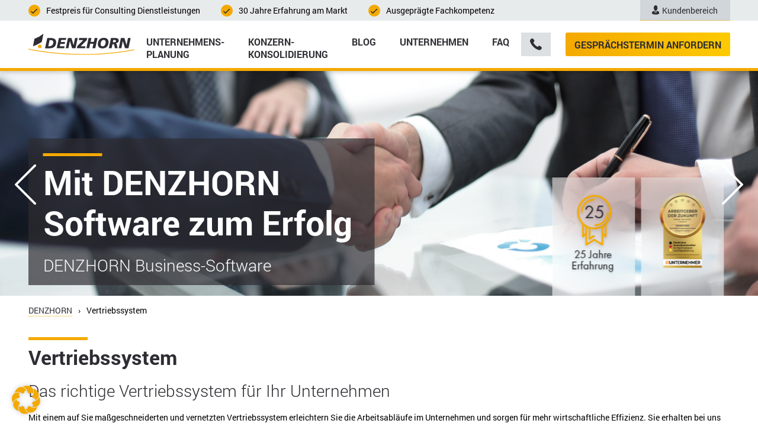

--- FILE ---
content_type: text/html; charset=UTF-8
request_url: https://www.denzhorn.de/vertriebssystem/
body_size: 25154
content:
<!DOCTYPE html>

<html lang="de">
<head>
        <meta name="theme-color" content="#f4a9000" />

    <!---------------------------------------->
    <!-- COOKIE BANNER & GOOGLE TAG MANAGER -->
    <!---------------- BEGIN ----------------->
    <!-- Google Tag Manager -->
<script data-borlabs-cookie-script-blocker-id='google-tag-manager' type='text/template'>(function(w,d,s,l,i){w[l]=w[l]||[];w[l].push({'gtm.start':
new Date().getTime(),event:'gtm.js'});var f=d.getElementsByTagName(s)[0],
j=d.createElement(s),dl=l!='dataLayer'?'&l='+l:'';j.async=true;j.src=
'https://www.googletagmanager.com/gtm.js?id='+i+dl;f.parentNode.insertBefore(j,f);
})(window,document,'script','dataLayer','GTM-5S5RDVNS');</script>
<!-- End Google Tag Manager -->
    <!----------------- END ------------------>
    <!-- COOKIE BANNER & GOOGLE TAG MANAGER -->
    <!---------------------------------------->

    <!-- gtag('event', 'conversion', {'send_to': 'AW-1067796194/O32SCImXm9sBEOKNlf0D'}); -->
    <script type="text/plain" data-cookieconsent="statistics">
    document.addEventListener( 'wpcf7mailsent', function( event ) {
        ga("send", "event", "Anfrageformular", "submit", "/vertriebssystem/");
    // 	console.log("formular abgeschickt");
    }, false );
    document.addEventListener( 'wpcf7mailsent', function( event ) {
        ga("send", "event", "Terminbuchung", "submit", "/vertriebssystem/");
    // 	console.log("formular abgeschickt");
    }, false );
    </script>
    <meta charset="UTF-8">
    <meta name="viewport" content="width=device-width, initial-scale=1.0">
    
        <title>Vertriebssystem | DENZHORN</title>
    <meta name="description" content="">
    	
	<script>
	jQuery(document).ready(function($){
			
			
		
					var els = document.querySelectorAll('body.page-id-3665 .ttr-accordion-items h3');
					for (var i = 0; i < els.length ; i++) {
						els[i].outerHTML = '<h4>' + els[i].innerHTML + '</h4>';
					}




			

		});
	</script>
	

    <script data-cfasync="false" data-no-defer="1" data-no-minify="1" data-no-optimize="1">var ewww_webp_supported=!1;function check_webp_feature(A,e){var w;e=void 0!==e?e:function(){},ewww_webp_supported?e(ewww_webp_supported):((w=new Image).onload=function(){ewww_webp_supported=0<w.width&&0<w.height,e&&e(ewww_webp_supported)},w.onerror=function(){e&&e(!1)},w.src="data:image/webp;base64,"+{alpha:"UklGRkoAAABXRUJQVlA4WAoAAAAQAAAAAAAAAAAAQUxQSAwAAAARBxAR/Q9ERP8DAABWUDggGAAAABQBAJ0BKgEAAQAAAP4AAA3AAP7mtQAAAA=="}[A])}check_webp_feature("alpha");</script><script data-cfasync="false" data-no-defer="1" data-no-minify="1" data-no-optimize="1">var Arrive=function(c,w){"use strict";if(c.MutationObserver&&"undefined"!=typeof HTMLElement){var r,a=0,u=(r=HTMLElement.prototype.matches||HTMLElement.prototype.webkitMatchesSelector||HTMLElement.prototype.mozMatchesSelector||HTMLElement.prototype.msMatchesSelector,{matchesSelector:function(e,t){return e instanceof HTMLElement&&r.call(e,t)},addMethod:function(e,t,r){var a=e[t];e[t]=function(){return r.length==arguments.length?r.apply(this,arguments):"function"==typeof a?a.apply(this,arguments):void 0}},callCallbacks:function(e,t){t&&t.options.onceOnly&&1==t.firedElems.length&&(e=[e[0]]);for(var r,a=0;r=e[a];a++)r&&r.callback&&r.callback.call(r.elem,r.elem);t&&t.options.onceOnly&&1==t.firedElems.length&&t.me.unbindEventWithSelectorAndCallback.call(t.target,t.selector,t.callback)},checkChildNodesRecursively:function(e,t,r,a){for(var i,n=0;i=e[n];n++)r(i,t,a)&&a.push({callback:t.callback,elem:i}),0<i.childNodes.length&&u.checkChildNodesRecursively(i.childNodes,t,r,a)},mergeArrays:function(e,t){var r,a={};for(r in e)e.hasOwnProperty(r)&&(a[r]=e[r]);for(r in t)t.hasOwnProperty(r)&&(a[r]=t[r]);return a},toElementsArray:function(e){return e=void 0!==e&&("number"!=typeof e.length||e===c)?[e]:e}}),e=(l.prototype.addEvent=function(e,t,r,a){a={target:e,selector:t,options:r,callback:a,firedElems:[]};return this._beforeAdding&&this._beforeAdding(a),this._eventsBucket.push(a),a},l.prototype.removeEvent=function(e){for(var t,r=this._eventsBucket.length-1;t=this._eventsBucket[r];r--)e(t)&&(this._beforeRemoving&&this._beforeRemoving(t),(t=this._eventsBucket.splice(r,1))&&t.length&&(t[0].callback=null))},l.prototype.beforeAdding=function(e){this._beforeAdding=e},l.prototype.beforeRemoving=function(e){this._beforeRemoving=e},l),t=function(i,n){var o=new e,l=this,s={fireOnAttributesModification:!1};return o.beforeAdding(function(t){var e=t.target;e!==c.document&&e!==c||(e=document.getElementsByTagName("html")[0]);var r=new MutationObserver(function(e){n.call(this,e,t)}),a=i(t.options);r.observe(e,a),t.observer=r,t.me=l}),o.beforeRemoving(function(e){e.observer.disconnect()}),this.bindEvent=function(e,t,r){t=u.mergeArrays(s,t);for(var a=u.toElementsArray(this),i=0;i<a.length;i++)o.addEvent(a[i],e,t,r)},this.unbindEvent=function(){var r=u.toElementsArray(this);o.removeEvent(function(e){for(var t=0;t<r.length;t++)if(this===w||e.target===r[t])return!0;return!1})},this.unbindEventWithSelectorOrCallback=function(r){var a=u.toElementsArray(this),i=r,e="function"==typeof r?function(e){for(var t=0;t<a.length;t++)if((this===w||e.target===a[t])&&e.callback===i)return!0;return!1}:function(e){for(var t=0;t<a.length;t++)if((this===w||e.target===a[t])&&e.selector===r)return!0;return!1};o.removeEvent(e)},this.unbindEventWithSelectorAndCallback=function(r,a){var i=u.toElementsArray(this);o.removeEvent(function(e){for(var t=0;t<i.length;t++)if((this===w||e.target===i[t])&&e.selector===r&&e.callback===a)return!0;return!1})},this},i=new function(){var s={fireOnAttributesModification:!1,onceOnly:!1,existing:!1};function n(e,t,r){return!(!u.matchesSelector(e,t.selector)||(e._id===w&&(e._id=a++),-1!=t.firedElems.indexOf(e._id)))&&(t.firedElems.push(e._id),!0)}var c=(i=new t(function(e){var t={attributes:!1,childList:!0,subtree:!0};return e.fireOnAttributesModification&&(t.attributes=!0),t},function(e,i){e.forEach(function(e){var t=e.addedNodes,r=e.target,a=[];null!==t&&0<t.length?u.checkChildNodesRecursively(t,i,n,a):"attributes"===e.type&&n(r,i)&&a.push({callback:i.callback,elem:r}),u.callCallbacks(a,i)})})).bindEvent;return i.bindEvent=function(e,t,r){t=void 0===r?(r=t,s):u.mergeArrays(s,t);var a=u.toElementsArray(this);if(t.existing){for(var i=[],n=0;n<a.length;n++)for(var o=a[n].querySelectorAll(e),l=0;l<o.length;l++)i.push({callback:r,elem:o[l]});if(t.onceOnly&&i.length)return r.call(i[0].elem,i[0].elem);setTimeout(u.callCallbacks,1,i)}c.call(this,e,t,r)},i},o=new function(){var a={};function i(e,t){return u.matchesSelector(e,t.selector)}var n=(o=new t(function(){return{childList:!0,subtree:!0}},function(e,r){e.forEach(function(e){var t=e.removedNodes,e=[];null!==t&&0<t.length&&u.checkChildNodesRecursively(t,r,i,e),u.callCallbacks(e,r)})})).bindEvent;return o.bindEvent=function(e,t,r){t=void 0===r?(r=t,a):u.mergeArrays(a,t),n.call(this,e,t,r)},o};d(HTMLElement.prototype),d(NodeList.prototype),d(HTMLCollection.prototype),d(HTMLDocument.prototype),d(Window.prototype);var n={};return s(i,n,"unbindAllArrive"),s(o,n,"unbindAllLeave"),n}function l(){this._eventsBucket=[],this._beforeAdding=null,this._beforeRemoving=null}function s(e,t,r){u.addMethod(t,r,e.unbindEvent),u.addMethod(t,r,e.unbindEventWithSelectorOrCallback),u.addMethod(t,r,e.unbindEventWithSelectorAndCallback)}function d(e){e.arrive=i.bindEvent,s(i,e,"unbindArrive"),e.leave=o.bindEvent,s(o,e,"unbindLeave")}}(window,void 0),ewww_webp_supported=!1;function check_webp_feature(e,t){var r;ewww_webp_supported?t(ewww_webp_supported):((r=new Image).onload=function(){ewww_webp_supported=0<r.width&&0<r.height,t(ewww_webp_supported)},r.onerror=function(){t(!1)},r.src="data:image/webp;base64,"+{alpha:"UklGRkoAAABXRUJQVlA4WAoAAAAQAAAAAAAAAAAAQUxQSAwAAAARBxAR/Q9ERP8DAABWUDggGAAAABQBAJ0BKgEAAQAAAP4AAA3AAP7mtQAAAA==",animation:"UklGRlIAAABXRUJQVlA4WAoAAAASAAAAAAAAAAAAQU5JTQYAAAD/////AABBTk1GJgAAAAAAAAAAAAAAAAAAAGQAAABWUDhMDQAAAC8AAAAQBxAREYiI/gcA"}[e])}function ewwwLoadImages(e){if(e){for(var t=document.querySelectorAll(".batch-image img, .image-wrapper a, .ngg-pro-masonry-item a, .ngg-galleria-offscreen-seo-wrapper a"),r=0,a=t.length;r<a;r++)ewwwAttr(t[r],"data-src",t[r].getAttribute("data-webp")),ewwwAttr(t[r],"data-thumbnail",t[r].getAttribute("data-webp-thumbnail"));for(var i=document.querySelectorAll("div.woocommerce-product-gallery__image"),r=0,a=i.length;r<a;r++)ewwwAttr(i[r],"data-thumb",i[r].getAttribute("data-webp-thumb"))}for(var n=document.querySelectorAll("video"),r=0,a=n.length;r<a;r++)ewwwAttr(n[r],"poster",e?n[r].getAttribute("data-poster-webp"):n[r].getAttribute("data-poster-image"));for(var o,l=document.querySelectorAll("img.ewww_webp_lazy_load"),r=0,a=l.length;r<a;r++)e&&(ewwwAttr(l[r],"data-lazy-srcset",l[r].getAttribute("data-lazy-srcset-webp")),ewwwAttr(l[r],"data-srcset",l[r].getAttribute("data-srcset-webp")),ewwwAttr(l[r],"data-lazy-src",l[r].getAttribute("data-lazy-src-webp")),ewwwAttr(l[r],"data-src",l[r].getAttribute("data-src-webp")),ewwwAttr(l[r],"data-orig-file",l[r].getAttribute("data-webp-orig-file")),ewwwAttr(l[r],"data-medium-file",l[r].getAttribute("data-webp-medium-file")),ewwwAttr(l[r],"data-large-file",l[r].getAttribute("data-webp-large-file")),null!=(o=l[r].getAttribute("srcset"))&&!1!==o&&o.includes("R0lGOD")&&ewwwAttr(l[r],"src",l[r].getAttribute("data-lazy-src-webp"))),l[r].className=l[r].className.replace(/\bewww_webp_lazy_load\b/,"");for(var s=document.querySelectorAll(".ewww_webp"),r=0,a=s.length;r<a;r++)e?(ewwwAttr(s[r],"srcset",s[r].getAttribute("data-srcset-webp")),ewwwAttr(s[r],"src",s[r].getAttribute("data-src-webp")),ewwwAttr(s[r],"data-orig-file",s[r].getAttribute("data-webp-orig-file")),ewwwAttr(s[r],"data-medium-file",s[r].getAttribute("data-webp-medium-file")),ewwwAttr(s[r],"data-large-file",s[r].getAttribute("data-webp-large-file")),ewwwAttr(s[r],"data-large_image",s[r].getAttribute("data-webp-large_image")),ewwwAttr(s[r],"data-src",s[r].getAttribute("data-webp-src"))):(ewwwAttr(s[r],"srcset",s[r].getAttribute("data-srcset-img")),ewwwAttr(s[r],"src",s[r].getAttribute("data-src-img"))),s[r].className=s[r].className.replace(/\bewww_webp\b/,"ewww_webp_loaded");window.jQuery&&jQuery.fn.isotope&&jQuery.fn.imagesLoaded&&(jQuery(".fusion-posts-container-infinite").imagesLoaded(function(){jQuery(".fusion-posts-container-infinite").hasClass("isotope")&&jQuery(".fusion-posts-container-infinite").isotope()}),jQuery(".fusion-portfolio:not(.fusion-recent-works) .fusion-portfolio-wrapper").imagesLoaded(function(){jQuery(".fusion-portfolio:not(.fusion-recent-works) .fusion-portfolio-wrapper").isotope()}))}function ewwwWebPInit(e){ewwwLoadImages(e),ewwwNggLoadGalleries(e),document.arrive(".ewww_webp",function(){ewwwLoadImages(e)}),document.arrive(".ewww_webp_lazy_load",function(){ewwwLoadImages(e)}),document.arrive("videos",function(){ewwwLoadImages(e)}),"loading"==document.readyState?document.addEventListener("DOMContentLoaded",ewwwJSONParserInit):("undefined"!=typeof galleries&&ewwwNggParseGalleries(e),ewwwWooParseVariations(e))}function ewwwAttr(e,t,r){null!=r&&!1!==r&&e.setAttribute(t,r)}function ewwwJSONParserInit(){"undefined"!=typeof galleries&&check_webp_feature("alpha",ewwwNggParseGalleries),check_webp_feature("alpha",ewwwWooParseVariations)}function ewwwWooParseVariations(e){if(e)for(var t=document.querySelectorAll("form.variations_form"),r=0,a=t.length;r<a;r++){var i=t[r].getAttribute("data-product_variations"),n=!1;try{for(var o in i=JSON.parse(i))void 0!==i[o]&&void 0!==i[o].image&&(void 0!==i[o].image.src_webp&&(i[o].image.src=i[o].image.src_webp,n=!0),void 0!==i[o].image.srcset_webp&&(i[o].image.srcset=i[o].image.srcset_webp,n=!0),void 0!==i[o].image.full_src_webp&&(i[o].image.full_src=i[o].image.full_src_webp,n=!0),void 0!==i[o].image.gallery_thumbnail_src_webp&&(i[o].image.gallery_thumbnail_src=i[o].image.gallery_thumbnail_src_webp,n=!0),void 0!==i[o].image.thumb_src_webp&&(i[o].image.thumb_src=i[o].image.thumb_src_webp,n=!0));n&&ewwwAttr(t[r],"data-product_variations",JSON.stringify(i))}catch(e){}}}function ewwwNggParseGalleries(e){if(e)for(var t in galleries){var r=galleries[t];galleries[t].images_list=ewwwNggParseImageList(r.images_list)}}function ewwwNggLoadGalleries(e){e&&document.addEventListener("ngg.galleria.themeadded",function(e,t){window.ngg_galleria._create_backup=window.ngg_galleria.create,window.ngg_galleria.create=function(e,t){var r=$(e).data("id");return galleries["gallery_"+r].images_list=ewwwNggParseImageList(galleries["gallery_"+r].images_list),window.ngg_galleria._create_backup(e,t)}})}function ewwwNggParseImageList(e){for(var t in e){var r=e[t];if(void 0!==r["image-webp"]&&(e[t].image=r["image-webp"],delete e[t]["image-webp"]),void 0!==r["thumb-webp"]&&(e[t].thumb=r["thumb-webp"],delete e[t]["thumb-webp"]),void 0!==r.full_image_webp&&(e[t].full_image=r.full_image_webp,delete e[t].full_image_webp),void 0!==r.srcsets)for(var a in r.srcsets)nggSrcset=r.srcsets[a],void 0!==r.srcsets[a+"-webp"]&&(e[t].srcsets[a]=r.srcsets[a+"-webp"],delete e[t].srcsets[a+"-webp"]);if(void 0!==r.full_srcsets)for(var i in r.full_srcsets)nggFSrcset=r.full_srcsets[i],void 0!==r.full_srcsets[i+"-webp"]&&(e[t].full_srcsets[i]=r.full_srcsets[i+"-webp"],delete e[t].full_srcsets[i+"-webp"])}return e}check_webp_feature("alpha",ewwwWebPInit);</script><meta name='robots' content='index, follow, max-image-preview:large, max-snippet:-1, max-video-preview:-1' />

	<!-- This site is optimized with the Yoast SEO plugin v26.7 - https://yoast.com/wordpress/plugins/seo/ -->
	<link rel="canonical" href="https://www.denzhorn.de/vertriebssystem/" />
	<meta property="og:locale" content="de_DE" />
	<meta property="og:type" content="article" />
	<meta property="og:title" content="Vertriebssystem - Software für Unternehmen | DENZHORN" />
	<meta property="og:url" content="https://www.denzhorn.de/vertriebssystem/" />
	<meta property="og:site_name" content="Software für Unternehmen | DENZHORN" />
	<meta property="article:modified_time" content="2020-06-08T10:26:10+00:00" />
	<meta name="twitter:card" content="summary_large_image" />
	<script type="application/ld+json" class="yoast-schema-graph">{"@context":"https://schema.org","@graph":[{"@type":"WebPage","@id":"https://www.denzhorn.de/vertriebssystem/","url":"https://www.denzhorn.de/vertriebssystem/","name":"Vertriebssystem - Software für Unternehmen | DENZHORN","isPartOf":{"@id":"https://www.denzhorn.de/#website"},"datePublished":"2020-06-04T11:19:17+00:00","dateModified":"2020-06-08T10:26:10+00:00","breadcrumb":{"@id":"https://www.denzhorn.de/vertriebssystem/#breadcrumb"},"inLanguage":"de","potentialAction":[{"@type":"ReadAction","target":["https://www.denzhorn.de/vertriebssystem/"]}]},{"@type":"BreadcrumbList","@id":"https://www.denzhorn.de/vertriebssystem/#breadcrumb","itemListElement":[{"@type":"ListItem","position":1,"name":"Startseite","item":"https://www.denzhorn.de/"},{"@type":"ListItem","position":2,"name":"Vertriebssystem"}]},{"@type":"WebSite","@id":"https://www.denzhorn.de/#website","url":"https://www.denzhorn.de/","name":"Software für Unternehmen | DENZHORN","description":"Software für Unternehmensplanung, Unternehmenskonsolidierung, Business Intelligence und Strategie","potentialAction":[{"@type":"SearchAction","target":{"@type":"EntryPoint","urlTemplate":"https://www.denzhorn.de/?s={search_term_string}"},"query-input":{"@type":"PropertyValueSpecification","valueRequired":true,"valueName":"search_term_string"}}],"inLanguage":"de"}]}</script>
	<!-- / Yoast SEO plugin. -->


<link rel="alternate" title="oEmbed (JSON)" type="application/json+oembed" href="https://www.denzhorn.de/wp-json/oembed/1.0/embed?url=https%3A%2F%2Fwww.denzhorn.de%2Fvertriebssystem%2F" />
<link rel="alternate" title="oEmbed (XML)" type="text/xml+oembed" href="https://www.denzhorn.de/wp-json/oembed/1.0/embed?url=https%3A%2F%2Fwww.denzhorn.de%2Fvertriebssystem%2F&#038;format=xml" />
<style id='wp-img-auto-sizes-contain-inline-css' type='text/css'>
img:is([sizes=auto i],[sizes^="auto," i]){contain-intrinsic-size:3000px 1500px}
/*# sourceURL=wp-img-auto-sizes-contain-inline-css */
</style>
<style id='wp-emoji-styles-inline-css' type='text/css'>

	img.wp-smiley, img.emoji {
		display: inline !important;
		border: none !important;
		box-shadow: none !important;
		height: 1em !important;
		width: 1em !important;
		margin: 0 0.07em !important;
		vertical-align: -0.1em !important;
		background: none !important;
		padding: 0 !important;
	}
/*# sourceURL=wp-emoji-styles-inline-css */
</style>
<style id='wp-block-library-inline-css' type='text/css'>
:root{--wp-block-synced-color:#7a00df;--wp-block-synced-color--rgb:122,0,223;--wp-bound-block-color:var(--wp-block-synced-color);--wp-editor-canvas-background:#ddd;--wp-admin-theme-color:#007cba;--wp-admin-theme-color--rgb:0,124,186;--wp-admin-theme-color-darker-10:#006ba1;--wp-admin-theme-color-darker-10--rgb:0,107,160.5;--wp-admin-theme-color-darker-20:#005a87;--wp-admin-theme-color-darker-20--rgb:0,90,135;--wp-admin-border-width-focus:2px}@media (min-resolution:192dpi){:root{--wp-admin-border-width-focus:1.5px}}.wp-element-button{cursor:pointer}:root .has-very-light-gray-background-color{background-color:#eee}:root .has-very-dark-gray-background-color{background-color:#313131}:root .has-very-light-gray-color{color:#eee}:root .has-very-dark-gray-color{color:#313131}:root .has-vivid-green-cyan-to-vivid-cyan-blue-gradient-background{background:linear-gradient(135deg,#00d084,#0693e3)}:root .has-purple-crush-gradient-background{background:linear-gradient(135deg,#34e2e4,#4721fb 50%,#ab1dfe)}:root .has-hazy-dawn-gradient-background{background:linear-gradient(135deg,#faaca8,#dad0ec)}:root .has-subdued-olive-gradient-background{background:linear-gradient(135deg,#fafae1,#67a671)}:root .has-atomic-cream-gradient-background{background:linear-gradient(135deg,#fdd79a,#004a59)}:root .has-nightshade-gradient-background{background:linear-gradient(135deg,#330968,#31cdcf)}:root .has-midnight-gradient-background{background:linear-gradient(135deg,#020381,#2874fc)}:root{--wp--preset--font-size--normal:16px;--wp--preset--font-size--huge:42px}.has-regular-font-size{font-size:1em}.has-larger-font-size{font-size:2.625em}.has-normal-font-size{font-size:var(--wp--preset--font-size--normal)}.has-huge-font-size{font-size:var(--wp--preset--font-size--huge)}.has-text-align-center{text-align:center}.has-text-align-left{text-align:left}.has-text-align-right{text-align:right}.has-fit-text{white-space:nowrap!important}#end-resizable-editor-section{display:none}.aligncenter{clear:both}.items-justified-left{justify-content:flex-start}.items-justified-center{justify-content:center}.items-justified-right{justify-content:flex-end}.items-justified-space-between{justify-content:space-between}.screen-reader-text{border:0;clip-path:inset(50%);height:1px;margin:-1px;overflow:hidden;padding:0;position:absolute;width:1px;word-wrap:normal!important}.screen-reader-text:focus{background-color:#ddd;clip-path:none;color:#444;display:block;font-size:1em;height:auto;left:5px;line-height:normal;padding:15px 23px 14px;text-decoration:none;top:5px;width:auto;z-index:100000}html :where(.has-border-color){border-style:solid}html :where([style*=border-top-color]){border-top-style:solid}html :where([style*=border-right-color]){border-right-style:solid}html :where([style*=border-bottom-color]){border-bottom-style:solid}html :where([style*=border-left-color]){border-left-style:solid}html :where([style*=border-width]){border-style:solid}html :where([style*=border-top-width]){border-top-style:solid}html :where([style*=border-right-width]){border-right-style:solid}html :where([style*=border-bottom-width]){border-bottom-style:solid}html :where([style*=border-left-width]){border-left-style:solid}html :where(img[class*=wp-image-]){height:auto;max-width:100%}:where(figure){margin:0 0 1em}html :where(.is-position-sticky){--wp-admin--admin-bar--position-offset:var(--wp-admin--admin-bar--height,0px)}@media screen and (max-width:600px){html :where(.is-position-sticky){--wp-admin--admin-bar--position-offset:0px}}

/*# sourceURL=wp-block-library-inline-css */
</style><style id='wp-block-paragraph-inline-css' type='text/css'>
.is-small-text{font-size:.875em}.is-regular-text{font-size:1em}.is-large-text{font-size:2.25em}.is-larger-text{font-size:3em}.has-drop-cap:not(:focus):first-letter{float:left;font-size:8.4em;font-style:normal;font-weight:100;line-height:.68;margin:.05em .1em 0 0;text-transform:uppercase}body.rtl .has-drop-cap:not(:focus):first-letter{float:none;margin-left:.1em}p.has-drop-cap.has-background{overflow:hidden}:root :where(p.has-background){padding:1.25em 2.375em}:where(p.has-text-color:not(.has-link-color)) a{color:inherit}p.has-text-align-left[style*="writing-mode:vertical-lr"],p.has-text-align-right[style*="writing-mode:vertical-rl"]{rotate:180deg}
/*# sourceURL=https://www.denzhorn.de/wp-includes/blocks/paragraph/style.min.css */
</style>
<style id='global-styles-inline-css' type='text/css'>
:root{--wp--preset--aspect-ratio--square: 1;--wp--preset--aspect-ratio--4-3: 4/3;--wp--preset--aspect-ratio--3-4: 3/4;--wp--preset--aspect-ratio--3-2: 3/2;--wp--preset--aspect-ratio--2-3: 2/3;--wp--preset--aspect-ratio--16-9: 16/9;--wp--preset--aspect-ratio--9-16: 9/16;--wp--preset--color--black: #000000;--wp--preset--color--cyan-bluish-gray: #abb8c3;--wp--preset--color--white: #ffffff;--wp--preset--color--pale-pink: #f78da7;--wp--preset--color--vivid-red: #cf2e2e;--wp--preset--color--luminous-vivid-orange: #ff6900;--wp--preset--color--luminous-vivid-amber: #fcb900;--wp--preset--color--light-green-cyan: #7bdcb5;--wp--preset--color--vivid-green-cyan: #00d084;--wp--preset--color--pale-cyan-blue: #8ed1fc;--wp--preset--color--vivid-cyan-blue: #0693e3;--wp--preset--color--vivid-purple: #9b51e0;--wp--preset--gradient--vivid-cyan-blue-to-vivid-purple: linear-gradient(135deg,rgb(6,147,227) 0%,rgb(155,81,224) 100%);--wp--preset--gradient--light-green-cyan-to-vivid-green-cyan: linear-gradient(135deg,rgb(122,220,180) 0%,rgb(0,208,130) 100%);--wp--preset--gradient--luminous-vivid-amber-to-luminous-vivid-orange: linear-gradient(135deg,rgb(252,185,0) 0%,rgb(255,105,0) 100%);--wp--preset--gradient--luminous-vivid-orange-to-vivid-red: linear-gradient(135deg,rgb(255,105,0) 0%,rgb(207,46,46) 100%);--wp--preset--gradient--very-light-gray-to-cyan-bluish-gray: linear-gradient(135deg,rgb(238,238,238) 0%,rgb(169,184,195) 100%);--wp--preset--gradient--cool-to-warm-spectrum: linear-gradient(135deg,rgb(74,234,220) 0%,rgb(151,120,209) 20%,rgb(207,42,186) 40%,rgb(238,44,130) 60%,rgb(251,105,98) 80%,rgb(254,248,76) 100%);--wp--preset--gradient--blush-light-purple: linear-gradient(135deg,rgb(255,206,236) 0%,rgb(152,150,240) 100%);--wp--preset--gradient--blush-bordeaux: linear-gradient(135deg,rgb(254,205,165) 0%,rgb(254,45,45) 50%,rgb(107,0,62) 100%);--wp--preset--gradient--luminous-dusk: linear-gradient(135deg,rgb(255,203,112) 0%,rgb(199,81,192) 50%,rgb(65,88,208) 100%);--wp--preset--gradient--pale-ocean: linear-gradient(135deg,rgb(255,245,203) 0%,rgb(182,227,212) 50%,rgb(51,167,181) 100%);--wp--preset--gradient--electric-grass: linear-gradient(135deg,rgb(202,248,128) 0%,rgb(113,206,126) 100%);--wp--preset--gradient--midnight: linear-gradient(135deg,rgb(2,3,129) 0%,rgb(40,116,252) 100%);--wp--preset--font-size--small: 13px;--wp--preset--font-size--medium: 20px;--wp--preset--font-size--large: 36px;--wp--preset--font-size--x-large: 42px;--wp--preset--spacing--20: 0.44rem;--wp--preset--spacing--30: 0.67rem;--wp--preset--spacing--40: 1rem;--wp--preset--spacing--50: 1.5rem;--wp--preset--spacing--60: 2.25rem;--wp--preset--spacing--70: 3.38rem;--wp--preset--spacing--80: 5.06rem;--wp--preset--shadow--natural: 6px 6px 9px rgba(0, 0, 0, 0.2);--wp--preset--shadow--deep: 12px 12px 50px rgba(0, 0, 0, 0.4);--wp--preset--shadow--sharp: 6px 6px 0px rgba(0, 0, 0, 0.2);--wp--preset--shadow--outlined: 6px 6px 0px -3px rgb(255, 255, 255), 6px 6px rgb(0, 0, 0);--wp--preset--shadow--crisp: 6px 6px 0px rgb(0, 0, 0);}:where(.is-layout-flex){gap: 0.5em;}:where(.is-layout-grid){gap: 0.5em;}body .is-layout-flex{display: flex;}.is-layout-flex{flex-wrap: wrap;align-items: center;}.is-layout-flex > :is(*, div){margin: 0;}body .is-layout-grid{display: grid;}.is-layout-grid > :is(*, div){margin: 0;}:where(.wp-block-columns.is-layout-flex){gap: 2em;}:where(.wp-block-columns.is-layout-grid){gap: 2em;}:where(.wp-block-post-template.is-layout-flex){gap: 1.25em;}:where(.wp-block-post-template.is-layout-grid){gap: 1.25em;}.has-black-color{color: var(--wp--preset--color--black) !important;}.has-cyan-bluish-gray-color{color: var(--wp--preset--color--cyan-bluish-gray) !important;}.has-white-color{color: var(--wp--preset--color--white) !important;}.has-pale-pink-color{color: var(--wp--preset--color--pale-pink) !important;}.has-vivid-red-color{color: var(--wp--preset--color--vivid-red) !important;}.has-luminous-vivid-orange-color{color: var(--wp--preset--color--luminous-vivid-orange) !important;}.has-luminous-vivid-amber-color{color: var(--wp--preset--color--luminous-vivid-amber) !important;}.has-light-green-cyan-color{color: var(--wp--preset--color--light-green-cyan) !important;}.has-vivid-green-cyan-color{color: var(--wp--preset--color--vivid-green-cyan) !important;}.has-pale-cyan-blue-color{color: var(--wp--preset--color--pale-cyan-blue) !important;}.has-vivid-cyan-blue-color{color: var(--wp--preset--color--vivid-cyan-blue) !important;}.has-vivid-purple-color{color: var(--wp--preset--color--vivid-purple) !important;}.has-black-background-color{background-color: var(--wp--preset--color--black) !important;}.has-cyan-bluish-gray-background-color{background-color: var(--wp--preset--color--cyan-bluish-gray) !important;}.has-white-background-color{background-color: var(--wp--preset--color--white) !important;}.has-pale-pink-background-color{background-color: var(--wp--preset--color--pale-pink) !important;}.has-vivid-red-background-color{background-color: var(--wp--preset--color--vivid-red) !important;}.has-luminous-vivid-orange-background-color{background-color: var(--wp--preset--color--luminous-vivid-orange) !important;}.has-luminous-vivid-amber-background-color{background-color: var(--wp--preset--color--luminous-vivid-amber) !important;}.has-light-green-cyan-background-color{background-color: var(--wp--preset--color--light-green-cyan) !important;}.has-vivid-green-cyan-background-color{background-color: var(--wp--preset--color--vivid-green-cyan) !important;}.has-pale-cyan-blue-background-color{background-color: var(--wp--preset--color--pale-cyan-blue) !important;}.has-vivid-cyan-blue-background-color{background-color: var(--wp--preset--color--vivid-cyan-blue) !important;}.has-vivid-purple-background-color{background-color: var(--wp--preset--color--vivid-purple) !important;}.has-black-border-color{border-color: var(--wp--preset--color--black) !important;}.has-cyan-bluish-gray-border-color{border-color: var(--wp--preset--color--cyan-bluish-gray) !important;}.has-white-border-color{border-color: var(--wp--preset--color--white) !important;}.has-pale-pink-border-color{border-color: var(--wp--preset--color--pale-pink) !important;}.has-vivid-red-border-color{border-color: var(--wp--preset--color--vivid-red) !important;}.has-luminous-vivid-orange-border-color{border-color: var(--wp--preset--color--luminous-vivid-orange) !important;}.has-luminous-vivid-amber-border-color{border-color: var(--wp--preset--color--luminous-vivid-amber) !important;}.has-light-green-cyan-border-color{border-color: var(--wp--preset--color--light-green-cyan) !important;}.has-vivid-green-cyan-border-color{border-color: var(--wp--preset--color--vivid-green-cyan) !important;}.has-pale-cyan-blue-border-color{border-color: var(--wp--preset--color--pale-cyan-blue) !important;}.has-vivid-cyan-blue-border-color{border-color: var(--wp--preset--color--vivid-cyan-blue) !important;}.has-vivid-purple-border-color{border-color: var(--wp--preset--color--vivid-purple) !important;}.has-vivid-cyan-blue-to-vivid-purple-gradient-background{background: var(--wp--preset--gradient--vivid-cyan-blue-to-vivid-purple) !important;}.has-light-green-cyan-to-vivid-green-cyan-gradient-background{background: var(--wp--preset--gradient--light-green-cyan-to-vivid-green-cyan) !important;}.has-luminous-vivid-amber-to-luminous-vivid-orange-gradient-background{background: var(--wp--preset--gradient--luminous-vivid-amber-to-luminous-vivid-orange) !important;}.has-luminous-vivid-orange-to-vivid-red-gradient-background{background: var(--wp--preset--gradient--luminous-vivid-orange-to-vivid-red) !important;}.has-very-light-gray-to-cyan-bluish-gray-gradient-background{background: var(--wp--preset--gradient--very-light-gray-to-cyan-bluish-gray) !important;}.has-cool-to-warm-spectrum-gradient-background{background: var(--wp--preset--gradient--cool-to-warm-spectrum) !important;}.has-blush-light-purple-gradient-background{background: var(--wp--preset--gradient--blush-light-purple) !important;}.has-blush-bordeaux-gradient-background{background: var(--wp--preset--gradient--blush-bordeaux) !important;}.has-luminous-dusk-gradient-background{background: var(--wp--preset--gradient--luminous-dusk) !important;}.has-pale-ocean-gradient-background{background: var(--wp--preset--gradient--pale-ocean) !important;}.has-electric-grass-gradient-background{background: var(--wp--preset--gradient--electric-grass) !important;}.has-midnight-gradient-background{background: var(--wp--preset--gradient--midnight) !important;}.has-small-font-size{font-size: var(--wp--preset--font-size--small) !important;}.has-medium-font-size{font-size: var(--wp--preset--font-size--medium) !important;}.has-large-font-size{font-size: var(--wp--preset--font-size--large) !important;}.has-x-large-font-size{font-size: var(--wp--preset--font-size--x-large) !important;}
/*# sourceURL=global-styles-inline-css */
</style>

<style id='classic-theme-styles-inline-css' type='text/css'>
/*! This file is auto-generated */
.wp-block-button__link{color:#fff;background-color:#32373c;border-radius:9999px;box-shadow:none;text-decoration:none;padding:calc(.667em + 2px) calc(1.333em + 2px);font-size:1.125em}.wp-block-file__button{background:#32373c;color:#fff;text-decoration:none}
/*# sourceURL=/wp-includes/css/classic-themes.min.css */
</style>
<link rel='stylesheet' id='wp-components-css' href='https://www.denzhorn.de/wp-includes/css/dist/components/style.min.css?ver=b25d1d6da25b73ebea5f62280958e28c' type='text/css' media='all' />
<link rel='stylesheet' id='wp-preferences-css' href='https://www.denzhorn.de/wp-includes/css/dist/preferences/style.min.css?ver=b25d1d6da25b73ebea5f62280958e28c' type='text/css' media='all' />
<link rel='stylesheet' id='wp-block-editor-css' href='https://www.denzhorn.de/wp-includes/css/dist/block-editor/style.min.css?ver=b25d1d6da25b73ebea5f62280958e28c' type='text/css' media='all' />
<link rel='stylesheet' id='popup-maker-block-library-style-css' href='https://www.denzhorn.de/wp-content/plugins/popup-maker/dist/packages/block-library-style.css?ver=dbea705cfafe089d65f1' type='text/css' media='all' />
<link rel='stylesheet' id='contact-form-7-css' href='https://www.denzhorn.de/wp-content/plugins/contact-form-7/includes/css/styles.css?ver=6.1.4' type='text/css' media='all' />
<link rel='stylesheet' id='tonitrommer-accordion-items-css' href='https://www.denzhorn.de/wp-content/plugins/tonitrommer-accordion-items/inc/../assets/dist/css/plugin.min.css?ver=b25d1d6da25b73ebea5f62280958e28c' type='text/css' media='all' />
<link rel='stylesheet' id='tonitrommer-customer-area-css' href='https://www.denzhorn.de/wp-content/plugins/tonitrommer-customer-area/inc/../assets/dist/css/plugin.min.css?ver=b25d1d6da25b73ebea5f62280958e28c' type='text/css' media='all' />
<link rel='stylesheet' id='tonitrommer-customer-quotes-css' href='https://www.denzhorn.de/wp-content/plugins/tonitrommer-customer-quotes/inc/../assets/dist/css/plugin.min.css?ver=b25d1d6da25b73ebea5f62280958e28c' type='text/css' media='all' />
<link rel='stylesheet' id='tonitrommer-event-calendar-css' href='https://www.denzhorn.de/wp-content/plugins/tonitrommer-event-calendar/inc/../assets/dist/css/plugin.min.css?ver=b25d1d6da25b73ebea5f62280958e28c' type='text/css' media='all' />
<link rel='stylesheet' id='tonitrommer-file-downloads-css' href='https://www.denzhorn.de/wp-content/plugins/tonitrommer-file-downloads/inc/../assets/dist/css/plugin.min.css?ver=b25d1d6da25b73ebea5f62280958e28c' type='text/css' media='all' />
<link rel='stylesheet' id='tonitrommer-job-offers-css' href='https://www.denzhorn.de/wp-content/plugins/tonitrommer-job-offers/inc/../assets/dist/css/plugin.min.css?ver=b25d1d6da25b73ebea5f62280958e28c' type='text/css' media='all' />
<link rel='stylesheet' id='slick-css' href='https://www.denzhorn.de/wp-content/plugins/tonitrommer-post-carousel/inc/../assets/vendor/slick/css/slick.css?ver=b25d1d6da25b73ebea5f62280958e28c' type='text/css' media='all' />
<link rel='stylesheet' id='tonitrommer-css' href='https://www.denzhorn.de/wp-content/plugins/tonitrommer-post-carousel/inc/../assets/css/plugin.min.css?ver=b25d1d6da25b73ebea5f62280958e28c' type='text/css' media='all' />
<link rel='stylesheet' id='tonitrommer-software-products-css' href='https://www.denzhorn.de/wp-content/plugins/tonitrommer-software-products/inc/../assets/dist/css/plugin.min.css?ver=b25d1d6da25b73ebea5f62280958e28c' type='text/css' media='all' />
<link rel='stylesheet' id='wpcf7-redirect-script-frontend-css' href='https://www.denzhorn.de/wp-content/plugins/wpcf7-redirect/build/assets/frontend-script.css?ver=2c532d7e2be36f6af233' type='text/css' media='all' />
<link rel='stylesheet' id='hide-admin-bar-based-on-user-roles-css' href='https://www.denzhorn.de/wp-content/plugins/hide-admin-bar-based-on-user-roles/public/css/hide-admin-bar-based-on-user-roles-public.css?ver=7.0.2' type='text/css' media='all' />
<link rel='stylesheet' id='slick-style-css' href='https://www.denzhorn.de/wp-content/themes/tonitrommer/assets/dist/css/slick.min.css?ver=b25d1d6da25b73ebea5f62280958e28c' type='text/css' media='all' />
<link rel='stylesheet' id='tonitrommer-style-css' href='https://www.denzhorn.de/wp-content/themes/tonitrommer/style.css?ver=b25d1d6da25b73ebea5f62280958e28c' type='text/css' media='all' />
<link rel='stylesheet' id='tonitrommer-styles-css' href='https://www.denzhorn.de/wp-content/themes/tonitrommer/assets/dist/css/style.min.css?ver=b25d1d6da25b73ebea5f62280958e28c' type='text/css' media='all' />
<link rel='stylesheet' id='tonitrommer-style-customer-css' href='https://www.denzhorn.de/wp-content/themes/tonitrommer/assets/dist/css/style-custom-denzhorn.min.css?ver=b25d1d6da25b73ebea5f62280958e28c' type='text/css' media='all' />
<link rel='stylesheet' id='borlabs-cookie-custom-css' href='https://www.denzhorn.de/wp-content/cache/borlabs-cookie/1/borlabs-cookie-1-de.css?ver=3.3.23-36' type='text/css' media='all' />
<link rel='stylesheet' id='popup-maker-site-css' href='//www.denzhorn.de/wp-content/uploads/pum/pum-site-styles.css?generated=1755157755&#038;ver=1.21.5' type='text/css' media='all' />
<script type="text/javascript" src="https://www.denzhorn.de/wp-includes/js/jquery/jquery.min.js?ver=3.7.1" id="jquery-core-js"></script>
<script type="text/javascript" src="https://www.denzhorn.de/wp-includes/js/jquery/jquery-migrate.min.js?ver=3.4.1" id="jquery-migrate-js"></script>
<script type="text/javascript" src="https://www.denzhorn.de/wp-content/plugins/tonitrommer-accordion-items/inc/../assets/dist/js/plugin.min.js?ver=b25d1d6da25b73ebea5f62280958e28c" id="tonitrommer-accordion-items-js"></script>
<script type="text/javascript" src="https://www.denzhorn.de/wp-content/plugins/tonitrommer-customer-area/inc/../assets/dist/js/plugin.min.js?ver=b25d1d6da25b73ebea5f62280958e28c" id="tonitrommer-customer-area-js"></script>
<script type="text/javascript" src="https://www.denzhorn.de/wp-content/plugins/tonitrommer-customer-quotes/inc/../assets/dist/js/plugin.min.js?ver=b25d1d6da25b73ebea5f62280958e28c" id="tonitrommer-customer-quotes-js"></script>
<script type="text/javascript" src="https://www.denzhorn.de/wp-content/plugins/tonitrommer-event-calendar/inc/../assets/dist/js/plugin.min.js?ver=b25d1d6da25b73ebea5f62280958e28c" id="tonitrommer-event-calendar-js"></script>
<script type="text/javascript" src="https://www.denzhorn.de/wp-content/plugins/tonitrommer-file-downloads/inc/../assets/dist/js/plugin.min.js?ver=b25d1d6da25b73ebea5f62280958e28c" id="tonitrommer-file-downloads-js"></script>
<script type="text/javascript" src="https://www.denzhorn.de/wp-content/plugins/tonitrommer-job-offers/inc/../assets/dist/js/plugin.min.js?ver=b25d1d6da25b73ebea5f62280958e28c" id="tonitrommer-job-offers-js"></script>
<script type="text/javascript" src="https://www.denzhorn.de/wp-content/plugins/tonitrommer-post-carousel/inc/../assets/vendor/slick/js/slick.js?ver=b25d1d6da25b73ebea5f62280958e28c" id="slick-js"></script>
<script type="text/javascript" src="https://www.denzhorn.de/wp-content/plugins/tonitrommer-post-carousel/inc/../assets/js/plugin.min.js?ver=b25d1d6da25b73ebea5f62280958e28c" id="tonitrommer-js"></script>
<script type="text/javascript" src="https://www.denzhorn.de/wp-content/plugins/tonitrommer-software-products/inc/../assets/dist/js/plugin.min.js?ver=b25d1d6da25b73ebea5f62280958e28c" id="tonitrommer-software-products-js"></script>
<script type="text/javascript" src="https://www.denzhorn.de/wp-content/plugins/hide-admin-bar-based-on-user-roles/public/js/hide-admin-bar-based-on-user-roles-public.js?ver=7.0.2" id="hide-admin-bar-based-on-user-roles-js"></script>
<script type="text/javascript" src="https://www.denzhorn.de/wp-content/themes/tonitrommer/assets/dist/js/jquery-ui.min.js?ver=b25d1d6da25b73ebea5f62280958e28c" id="jqueryui-js"></script>
<script type="text/javascript" src="https://www.denzhorn.de/wp-content/themes/tonitrommer/assets/dist/js/theme.min.js?ver=b25d1d6da25b73ebea5f62280958e28c" id="tonitrommer-theme-js"></script>
<script data-no-optimize="1" data-no-minify="1" data-cfasync="false" type="text/javascript" src="https://www.denzhorn.de/wp-content/cache/borlabs-cookie/1/borlabs-cookie-config-de.json.js?ver=3.3.23-51" id="borlabs-cookie-config-js"></script>
<script data-no-optimize="1" data-no-minify="1" data-cfasync="false" type="text/javascript" src="https://www.denzhorn.de/wp-content/plugins/borlabs-cookie/assets/javascript/borlabs-cookie-prioritize.min.js?ver=3.3.23" id="borlabs-cookie-prioritize-js"></script>
<link rel="https://api.w.org/" href="https://www.denzhorn.de/wp-json/" /><link rel="alternate" title="JSON" type="application/json" href="https://www.denzhorn.de/wp-json/wp/v2/pages/1480" /><link rel="EditURI" type="application/rsd+xml" title="RSD" href="https://www.denzhorn.de/xmlrpc.php?rsd" />

<link rel='shortlink' href='https://www.denzhorn.de/?p=1480' />
<script type="text/javascript">let ajaxurl = "https://www.denzhorn.de/wp-admin/admin-ajax.php";</script><script data-borlabs-cookie-script-blocker-ignore>
if ('0' === '1' && ('0' === '1' || '1' === '1')) {
    window['gtag_enable_tcf_support'] = true;
}
window.dataLayer = window.dataLayer || [];
if (typeof gtag !== 'function') {
    function gtag() {
        dataLayer.push(arguments);
    }
}
gtag('set', 'developer_id.dYjRjMm', true);
if ('0' === '1' || '1' === '1') {
    if (window.BorlabsCookieGoogleConsentModeDefaultSet !== true) {
        let getCookieValue = function (name) {
            return document.cookie.match('(^|;)\\s*' + name + '\\s*=\\s*([^;]+)')?.pop() || '';
        };
        let cookieValue = getCookieValue('borlabs-cookie-gcs');
        let consentsFromCookie = {};
        if (cookieValue !== '') {
            consentsFromCookie = JSON.parse(decodeURIComponent(cookieValue));
        }
        let defaultValues = {
            'ad_storage': 'denied',
            'ad_user_data': 'denied',
            'ad_personalization': 'denied',
            'analytics_storage': 'denied',
            'functionality_storage': 'denied',
            'personalization_storage': 'denied',
            'security_storage': 'denied',
            'wait_for_update': 500,
        };
        gtag('consent', 'default', { ...defaultValues, ...consentsFromCookie });
    }
    window.BorlabsCookieGoogleConsentModeDefaultSet = true;
    let borlabsCookieConsentChangeHandler = function () {
        window.dataLayer = window.dataLayer || [];
        if (typeof gtag !== 'function') { function gtag(){dataLayer.push(arguments);} }

        let getCookieValue = function (name) {
            return document.cookie.match('(^|;)\\s*' + name + '\\s*=\\s*([^;]+)')?.pop() || '';
        };
        let cookieValue = getCookieValue('borlabs-cookie-gcs');
        let consentsFromCookie = {};
        if (cookieValue !== '') {
            consentsFromCookie = JSON.parse(decodeURIComponent(cookieValue));
        }

        consentsFromCookie.analytics_storage = BorlabsCookie.Consents.hasConsent('google-analytics') ? 'granted' : 'denied';

        BorlabsCookie.CookieLibrary.setCookie(
            'borlabs-cookie-gcs',
            JSON.stringify(consentsFromCookie),
            BorlabsCookie.Settings.automaticCookieDomainAndPath.value ? '' : BorlabsCookie.Settings.cookieDomain.value,
            BorlabsCookie.Settings.cookiePath.value,
            BorlabsCookie.Cookie.getPluginCookie().expires,
            BorlabsCookie.Settings.cookieSecure.value,
            BorlabsCookie.Settings.cookieSameSite.value
        );
    }
    document.addEventListener('borlabs-cookie-consent-saved', borlabsCookieConsentChangeHandler);
    document.addEventListener('borlabs-cookie-handle-unblock', borlabsCookieConsentChangeHandler);
}
if ('0' === '1') {
    gtag("js", new Date());
    gtag("config", "G-NDDSEJ303N", {"anonymize_ip": true});

    (function (w, d, s, i) {
        var f = d.getElementsByTagName(s)[0],
            j = d.createElement(s);
        j.async = true;
        j.src =
            "https://www.googletagmanager.com/gtag/js?id=" + i;
        f.parentNode.insertBefore(j, f);
    })(window, document, "script", "G-NDDSEJ303N");
}
</script><script data-no-optimize="1" data-no-minify="1" data-cfasync="false" data-borlabs-cookie-script-blocker-ignore>
    (function () {
        if ('0' === '1' && '1' === '1') {
            window['gtag_enable_tcf_support'] = true;
        }
        window.dataLayer = window.dataLayer || [];
        if (typeof window.gtag !== 'function') {
            window.gtag = function () {
                window.dataLayer.push(arguments);
            };
        }
        gtag('set', 'developer_id.dYjRjMm', true);
        if ('1' === '1') {
            let getCookieValue = function (name) {
                return document.cookie.match('(^|;)\\s*' + name + '\\s*=\\s*([^;]+)')?.pop() || '';
            };
            const gtmRegionsData = '[{"google-tag-manager-cm-region":"","google-tag-manager-cm-default-ad-storage":"denied","google-tag-manager-cm-default-ad-personalization":"denied","google-tag-manager-cm-default-ad-user-data":"denied","google-tag-manager-cm-default-analytics-storage":"denied","google-tag-manager-cm-default-functionality-storage":"denied","google-tag-manager-cm-default-personalization-storage":"denied","google-tag-manager-cm-default-security-storage":"denied"}]';
            let gtmRegions = [];
            if (gtmRegionsData !== '\{\{ google-tag-manager-cm-regional-defaults \}\}') {
                gtmRegions = JSON.parse(gtmRegionsData);
            }
            let defaultRegion = null;
            for (let gtmRegionIndex in gtmRegions) {
                let gtmRegion = gtmRegions[gtmRegionIndex];
                if (gtmRegion['google-tag-manager-cm-region'] === '') {
                    defaultRegion = gtmRegion;
                } else {
                    gtag('consent', 'default', {
                        'ad_storage': gtmRegion['google-tag-manager-cm-default-ad-storage'],
                        'ad_user_data': gtmRegion['google-tag-manager-cm-default-ad-user-data'],
                        'ad_personalization': gtmRegion['google-tag-manager-cm-default-ad-personalization'],
                        'analytics_storage': gtmRegion['google-tag-manager-cm-default-analytics-storage'],
                        'functionality_storage': gtmRegion['google-tag-manager-cm-default-functionality-storage'],
                        'personalization_storage': gtmRegion['google-tag-manager-cm-default-personalization-storage'],
                        'security_storage': gtmRegion['google-tag-manager-cm-default-security-storage'],
                        'region': gtmRegion['google-tag-manager-cm-region'].toUpperCase().split(','),
						'wait_for_update': 500,
                    });
                }
            }
            let cookieValue = getCookieValue('borlabs-cookie-gcs');
            let consentsFromCookie = {};
            if (cookieValue !== '') {
                consentsFromCookie = JSON.parse(decodeURIComponent(cookieValue));
            }
            let defaultValues = {
                'ad_storage': defaultRegion === null ? 'denied' : defaultRegion['google-tag-manager-cm-default-ad-storage'],
                'ad_user_data': defaultRegion === null ? 'denied' : defaultRegion['google-tag-manager-cm-default-ad-user-data'],
                'ad_personalization': defaultRegion === null ? 'denied' : defaultRegion['google-tag-manager-cm-default-ad-personalization'],
                'analytics_storage': defaultRegion === null ? 'denied' : defaultRegion['google-tag-manager-cm-default-analytics-storage'],
                'functionality_storage': defaultRegion === null ? 'denied' : defaultRegion['google-tag-manager-cm-default-functionality-storage'],
                'personalization_storage': defaultRegion === null ? 'denied' : defaultRegion['google-tag-manager-cm-default-personalization-storage'],
                'security_storage': defaultRegion === null ? 'denied' : defaultRegion['google-tag-manager-cm-default-security-storage'],
                'wait_for_update': 500,
            };
            gtag('consent', 'default', {...defaultValues, ...consentsFromCookie});
            gtag('set', 'ads_data_redaction', true);
        }

        if ('0' === '1') {
            let url = new URL(window.location.href);

            if ((url.searchParams.has('gtm_debug') && url.searchParams.get('gtm_debug') !== '') || document.cookie.indexOf('__TAG_ASSISTANT=') !== -1 || document.documentElement.hasAttribute('data-tag-assistant-present')) {
                /* GTM block start */
                (function(w,d,s,l,i){w[l]=w[l]||[];w[l].push({'gtm.start':
                        new Date().getTime(),event:'gtm.js'});var f=d.getElementsByTagName(s)[0],
                    j=d.createElement(s),dl=l!='dataLayer'?'&l='+l:'';j.async=true;j.src=
                    'https://www.googletagmanager.com/gtm.js?id='+i+dl;f.parentNode.insertBefore(j,f);
                })(window,document,'script','dataLayer','GTM-5S5RDVNS');
                /* GTM block end */
            } else {
                /* GTM block start */
                (function(w,d,s,l,i){w[l]=w[l]||[];w[l].push({'gtm.start':
                        new Date().getTime(),event:'gtm.js'});var f=d.getElementsByTagName(s)[0],
                    j=d.createElement(s),dl=l!='dataLayer'?'&l='+l:'';j.async=true;j.src=
                    'https://www.denzhorn.de/wp-content/uploads/borlabs-cookie/' + i + '.js?ver=not-set-yet';f.parentNode.insertBefore(j,f);
                })(window,document,'script','dataLayer','GTM-5S5RDVNS');
                /* GTM block end */
            }
        }


        let borlabsCookieConsentChangeHandler = function () {
            window.dataLayer = window.dataLayer || [];
            if (typeof window.gtag !== 'function') {
                window.gtag = function() {
                    window.dataLayer.push(arguments);
                };
            }

            let consents = BorlabsCookie.Cookie.getPluginCookie().consents;

            if ('1' === '1') {
                let gtmConsents = {};
                let customConsents = {};

				let services = BorlabsCookie.Services._services;

				for (let service in services) {
					if (service !== 'borlabs-cookie') {
						customConsents['borlabs_cookie_' + service.replaceAll('-', '_')] = BorlabsCookie.Consents.hasConsent(service) ? 'granted' : 'denied';
					}
				}

                if ('0' === '1') {
                    gtmConsents = {
                        'analytics_storage': BorlabsCookie.Consents.hasConsentForServiceGroup('statistics') === true ? 'granted' : 'denied',
                        'functionality_storage': BorlabsCookie.Consents.hasConsentForServiceGroup('statistics') === true ? 'granted' : 'denied',
                        'personalization_storage': BorlabsCookie.Consents.hasConsentForServiceGroup('marketing') === true ? 'granted' : 'denied',
                        'security_storage': BorlabsCookie.Consents.hasConsentForServiceGroup('statistics') === true ? 'granted' : 'denied',
                    };
                } else {
                    gtmConsents = {
                        'ad_storage': BorlabsCookie.Consents.hasConsentForServiceGroup('marketing') === true ? 'granted' : 'denied',
                        'ad_user_data': BorlabsCookie.Consents.hasConsentForServiceGroup('marketing') === true ? 'granted' : 'denied',
                        'ad_personalization': BorlabsCookie.Consents.hasConsentForServiceGroup('marketing') === true ? 'granted' : 'denied',
                        'analytics_storage': BorlabsCookie.Consents.hasConsentForServiceGroup('statistics') === true ? 'granted' : 'denied',
                        'functionality_storage': BorlabsCookie.Consents.hasConsentForServiceGroup('statistics') === true ? 'granted' : 'denied',
                        'personalization_storage': BorlabsCookie.Consents.hasConsentForServiceGroup('marketing') === true ? 'granted' : 'denied',
                        'security_storage': BorlabsCookie.Consents.hasConsentForServiceGroup('statistics') === true ? 'granted' : 'denied',
                    };
                }
                BorlabsCookie.CookieLibrary.setCookie(
                    'borlabs-cookie-gcs',
                    JSON.stringify(gtmConsents),
                    BorlabsCookie.Settings.automaticCookieDomainAndPath.value ? '' : BorlabsCookie.Settings.cookieDomain.value,
                    BorlabsCookie.Settings.cookiePath.value,
                    BorlabsCookie.Cookie.getPluginCookie().expires,
                    BorlabsCookie.Settings.cookieSecure.value,
                    BorlabsCookie.Settings.cookieSameSite.value
                );
                gtag('consent', 'update', {...gtmConsents, ...customConsents});
            }


            for (let serviceGroup in consents) {
                for (let service of consents[serviceGroup]) {
                    if (!window.BorlabsCookieGtmPackageSentEvents.includes(service) && service !== 'borlabs-cookie') {
                        window.dataLayer.push({
                            event: 'borlabs-cookie-opt-in-' + service,
                        });
                        window.BorlabsCookieGtmPackageSentEvents.push(service);
                    }
                }
            }
            let afterConsentsEvent = document.createEvent('Event');
            afterConsentsEvent.initEvent('borlabs-cookie-google-tag-manager-after-consents', true, true);
            document.dispatchEvent(afterConsentsEvent);
        };
        window.BorlabsCookieGtmPackageSentEvents = [];
        document.addEventListener('borlabs-cookie-consent-saved', borlabsCookieConsentChangeHandler);
        document.addEventListener('borlabs-cookie-handle-unblock', borlabsCookieConsentChangeHandler);
    })();
</script><script>
	var brlbsPysInitialized = false;
	function brlbsPysLoadPixel(load) {
		if (brlbsPysInitialized === true) {
			load();
		} else {
			if (BorlabsCookie.Consents.hasConsent('pixel-your-site')) {
				document.addEventListener('brlbsPysInitialized', () => { load(); });
			} else {
				load();
			}
		}
	}
</script><link rel="icon" href="https://www.denzhorn.de/wp-content/uploads/2020/06/cropped-favicon-32x32.png" sizes="32x32" />
<link rel="icon" href="https://www.denzhorn.de/wp-content/uploads/2020/06/cropped-favicon-192x192.png" sizes="192x192" />
<link rel="apple-touch-icon" href="https://www.denzhorn.de/wp-content/uploads/2020/06/cropped-favicon-180x180.png" />
<meta name="msapplication-TileImage" content="https://www.denzhorn.de/wp-content/uploads/2020/06/cropped-favicon-270x270.png" />
		<style type="text/css" id="wp-custom-css">
			.headline-container {
      display: flex;
      flex-direction: column;
    }


span.file-download-container svg {
    margin-right: 10px;
}
#wpadminbar #wp-toolbar {
    display: flex;
    flex-direction: row;
    justify-content: space-between;
}
#wpadminbar .quicklinks ul {
    display: flex;
    flex-direction: row;
}
#wpadminbar .quicklinks .hover ul {
    flex-direction: column;
}
h1, h2, h3 {
    display: table;
	position: relative;
	min-width: 100%;
}

body .row.slider-row.top-slider .slide .slide-secondary-image:first-child > div{
	right: 100px !important;
}




@media screen and (max-width: 880px) {
	.float-img-mobile {
    float: none !important;
    display: block;
    padding: 1rem 0 !important;
	}
}


/*CUSTOM DESKTOP MENU*/
header#site-header #nav-bar .container nav {
    justify-content: space-evenly !important;
}
header#site-header #nav-bar .container nav > div ul.menu > li.active > ul.sub-menu {
    max-height: 80vh !important;
}

.navi-3-cols-desktop .sub-menu{
	display:flex;
	flex-wrap: wrap;
	justify-content:flex-start !important;
}
.navi-3-cols-desktop > .sub-menu > li{
	width: calc(33.3333%) !important;
	margin-top: 20px !important;
	margin-bottom: 20px !important;
	padding: 0px 20px;
}

.navi-3-cols-desktop > .sub-menu > li > a{
	font-weight:bold !important;
	color: #2e2d33 !important;
		text-transform: uppercase !important;
}

.navi-3-cols-desktop > .sub-menu > li:first-child{
	min-width: 100% !important;
	margin-top: 20px !important;
	margin-bottom: 20px !important;
	padding: 0px 20px;
}

.navi-3-cols-desktop > .sub-menu > li:first-child > .sub-menu{
	display:flex !important;
	flex-wrap:wrap !important;
	flex-direction: row !important;
}

.navi-3-cols-desktop > .sub-menu > li:first-child .sub-menu > li{
	width: 33% !important;
}



/*CUSTOM CONTENT*/

.col-12{
	width: 100%;
}

@media (min-width: 768px){
	.col-md-6{
		width: 60% !important;
	}
	.col-md-5{
		width: 50% !important;
	}
	.col-md-3{
		width: 30% !important;
	}
	.offset-md-1{
		margin-left: 10% !important;
	}
	
}

.custom-row{
	padding: 3rem 2rem;
}
.custom-row .col-container{
	display:flex;
	flex-wrap:wrap;
	flex-direction: row !important;
	width: 100% !important;
}

.custom-row .col-container .col-6{
	width: 50%;
}




h1:before, h2:before, h3:before {
    content: "";
    background: #f4a900;
    height: 5px;
    width: 100px;
    position: absolute !important;
    top: 0;
    left: 0;
}

h3{
	font-family: Roboto-Bold,sans-serif;
	padding-top: 15px;
}




/*ACHTUNG*/

.page-id-2729 #section-4401533 > .container{
	display:flex;
}

.page-id-2729 #section-4401533 > .container > div:nth-child(2){
order:2;
}


.parent-pageid-29 #section-4167203 > .container > div:nth-child(4) > div.content-container{
	min-width: 100% !important;
	margin-top: 20px;
}

#video-anchor{
	height:600px;
}

@media (max-width: 999px){
	#video-anchor{
		height:400px;
	}
}

@media (max-width: 767px){
	#video-anchor{
		height:150px;
	}
}

.product-content h3 > span:nth-child(1){
	font-size: 1.5rem !important;
	display :block !important;
}

.product-content h3 > span:nth-child(2){
	font-size: 1rem !important;
	display :block !important;
}

h3.headline_no_before:before{
	background-color:red !important;
	display: none !important;
}

img.ewww_webp
{
	width:100%;
}

.content-container {
    display: flex;
    flex-direction: column;
    position: relative;
    width: $containerWidth;
    max-width: calc(100% - 20px);
    margin: 0 auto;
  }

.ttr-job-offers{
	display: none !important;
}

/*Software Neu */
.cta-demo{
	background: linear-gradient(90deg,#f4a900,#fdca00);
	width: 210px;
	padding: 10px;
	text-transform: uppercase;
	border-radius: 5px;
	font-weight: 700
}

.cta-demo:hover{
	background: #f4a900;
}

.cta-demo::after{
	display: none;	
}

/*Startseite*/
.page-id-3316 #customer-1670,
.page-id-3316 #customer-1672, .page-id-3316 #customer-1682{
display: none
}

.ttr-software-products-neu {
	height: 250px !important;
}

.ttr-software-products-neu .btn-text{
font-size: 14px;
	text-align: center;
}
.element-box-neu{
	min-height: 100px !important
}

.subtitle-neu{
	font-size: 28px
}

.subtitle{
font-weight: 100;
color: #2e2d33;
font-size: 28px;
margin-bottom: 15px;
padding-top: 0;
}

/*Denzhorn Software BI*/

.tab {
text-decoration: none;
color: #2e2d33;
background: #f4a900;
padding:15px;
text-transform: uppercase;
font-family: Roboto-Bold,sans-serif;
border-radius: 5px;

}

.tab input { 
	display: none; 
}

.arrow{
	border: solid black;
  border-width: 0 2px 2px 0;
  display: inline-block;
 	padding: 5px;
	margin: 2px 0 2px 5px;
	transform: rotate(45deg);
  -webkit-transform: rotate(45deg);
}

.tab .content { 
	display: none;
}

.tab label {
	cursor: pointer;
}

.tab input:checked ~ .content { 
	display: block 
}

.fragen{
	display: flex; 
}

/*Vision IC*/
.page-id-3665 .subtitle::before {
	top: -8px;
}

.ttr-accordion-item h4 {
  background: #fff;
	border-radius: 5px;
	box-shadow: 0 3px 6px #00000029;
	position: relative;
	padding: 15px 15px 15px 50px;
	cursor: pointer;
	font-weight: 100;
	font-size: 28px;
	font-family: Roboto-Bold,sans-serif;
	color: #2e2d33;
	margin-bottom: 15px;
}

.ttr-accordion-item h4:before {
  content: "";
	background: #f4a900;
	height: 5px;
	width: 100px;
	position: absolute !important;
	top: 0;
	left: 0;
}


.ttr-accordion-item h4 span{
	width: 55px;
	position: absolute;
top: 0;
left: 0;
display: flex;
justify-content: center;
align-items: center;
height: 100%;
z-index: 1;
transition: all .3s ease-in-out;
}

.ttr-accordion-item h4 span:before {
	transform: rotate(45deg);
	height: 2%;
	background: #2e2d33;
	margin-top: -15px !important;
	width: 40%;
	content: "";
	display: flex;
	position: absolute;
	margin-left: 2%;
}

.ttr-accordion-item h4 span:after {
	margin-top: 15px;
	transform: rotate(135deg);
	height: 2%;
	background: #2e2d33;
	position: absolute;
	margin-left: 2%;
	width: 40%;
	content: "";
	display: flex;
}

@media (min-width: 1000px){
	.twoCols_withVideo{
		display:flex !important;
		flex-wrap: wrap;
	}
	.twoCols_withVideo > div{
		width: 50%;
		margin: 0px !important;
	}
	.twoCols_withVideo > a{
		width: 50%;
		padding-left: 50px;
		align-items: center;
	}
}
/* MOD AE 2024-02-19*/

/*nach entfernen BI und VIC - verbeliebende Produkte Spalte je 50% */
header#site-header #nav-bar .container nav > div ul.menu > li.fixed > ul.sub-menu > li {
  width: 50% !important;
}

/*C2A im Mega-Menü verbreitert*/
header#site-header #nav-bar .container nav > div ul.menu > li > ul.sub-menu > li ul li.btn.btn-small a {
  width: 260px !important;
}		</style>
		<style>
@media screen and (max-width:500px) {
.popup-mobil {display: block;}
.popup-desktop {display: none;}
#popmake-2773 {max-width: 80%;}
}
@media screen and (min-width:501px) {
.popup-mobil {display: none;}
.popup-desktop {display: block;}
}
</style>
<style>
.image_with_zoom_container{
    position:relative;
}
.image_with_zoom_container:after{
    position: absolute;
    content: "";
    width: 50px;
    height: 50px;
    background-size: contain !important;
    background-repeat: no-repeat !important;
    background-position:center !important;
    background: url("https://www.denzhorn.de/wp-content/uploads/2021/05/zoom_icon.png");
    top: 40%;
    left: 50%;
    transform: translate(-50%,-50%);
    pointer-events: none;
}
#zoomOverlay{
    position: fixed;
    background: rgba(244, 244, 244, 0.8);
    top: 0px;
    height: 100vh;
    width: 100%;
    left: 0px;
    z-index:100;
}
#zoomOverlay.dnone{
    display: none;
}
#zoomOverlay #close{
    position: absolute;
    color: #f4a900;
    right: 5%;
    top: 5%;
    font-size: 40px;
}
#zoomOverlay img{
    position: absolute;
    top: 50%;
    left: 50%;
    transform: translate(-50%,-50%);
}
</style>
</head>
<body class="wp-singular page-template-default page page-id-1480 wp-theme-tonitrommer">


<div id="zoomOverlay" class="dnone">
<img src="" alt="Bildscreen Imac" />
<span id="close">X</span>
</div>
<header id="site-header">
    <div id="top-bar" class="row">
        <div class="container">
                            <div class="textwidget custom-html-widget"><ul class="horizontal">
	<li><span class="check-icon">Festpreis für Consulting Dienstleistungen</span></li>
	<li><span class="check-icon">30 Jahre Erfahrung am Markt</span></li>
	<li><span class="check-icon">Ausgeprägte Fachkompetenz</span></li>
</ul></div>                                                <a href="/kundenbereich/" title="Zum Kundenbereich"><img src="/wp-content/themes/tonitrommer/assets/dist/img/businessman.svg" class="svg" alt="Businessman" /> Kundenbereich</a>
        </div>
    </div>
    <div id="nav-bar" class="row" data="cooldata">
        <div class="container">
            <a href="/" title="Denzhorn.de" class="logo-link"><img src="/wp-content/themes/tonitrommer/assets/dist/img/Logo_dunkler.svg" alt="Denzhorn Logo" /></a>
            <nav id="nav-desktop" class="hidden-tablet">
                <div class="menu-hauptmenue-container"><ul id="menu-hauptmenue" class="menu"><li id="menu-item-4068" class="menu-item menu-item-type-post_type menu-item-object-page menu-item-has-children menu-item-4068"><a href="https://www.denzhorn.de/unternehmensplanung/">Unternehmens­planung</a>
<ul class="sub-menu">
	<li id="menu-item-4071" class="menu-item menu-item-type-post_type menu-item-object-page menu-item-4071"><a href="https://www.denzhorn.de/unternehmensplanung/bps-one/">Software BPS-ONE</a></li>
	<li id="menu-item-115" class="menu-item menu-item-type-post_type menu-item-object-page menu-item-115"><a href="https://www.denzhorn.de/unternehmensplanung/bps-one/module/">Die Module</a></li>
	<li id="menu-item-4052" class="menu-item menu-item-type-post_type menu-item-object-page menu-item-4052"><a href="https://www.denzhorn.de/unternehmensplanung/beratung/">Fachberatung</a></li>
	<li id="menu-item-4059" class="menu-item menu-item-type-post_type menu-item-object-page menu-item-4059"><a href="https://www.denzhorn.de/unternehmensplanung/vorteile/">Ihre Vorteile</a></li>
	<li id="menu-item-4058" class="menu-item menu-item-type-post_type menu-item-object-page menu-item-4058"><a href="https://www.denzhorn.de/unternehmensplanung/integration/">Integration</a></li>
	<li id="menu-item-4076" class="menu-item menu-item-type-post_type menu-item-object-page menu-item-4076"><a href="https://www.denzhorn.de/unternehmensplanung/kundenstimmen/">Kundenstimmen BPS-ONE</a></li>
	<li id="menu-item-291" class="btn btn-primary btn-small menu-item menu-item-type-post_type menu-item-object-page menu-item-291"><a href="https://www.denzhorn.de/anfrageformular/">Gesprächstermin anfragen</a></li>
</ul>
</li>
<li id="menu-item-4079" class="menu-item menu-item-type-post_type menu-item-object-page menu-item-has-children menu-item-4079"><a href="https://www.denzhorn.de/konzernkonsolidierung/">Konzern­konsolidierung</a>
<ul class="sub-menu">
	<li id="menu-item-4098" class="menu-item menu-item-type-post_type menu-item-object-page menu-item-4098"><a href="https://www.denzhorn.de/konzernkonsolidierung/software-bps-kons/">Software BPS-KONS</a></li>
	<li id="menu-item-4097" class="menu-item menu-item-type-post_type menu-item-object-page menu-item-4097"><a href="https://www.denzhorn.de/konzernkonsolidierung/ihre-vorteile/">Ihre Vorteile</a></li>
	<li id="menu-item-4096" class="menu-item menu-item-type-post_type menu-item-object-page menu-item-4096"><a href="https://www.denzhorn.de/konzernkonsolidierung/integration/">Integration</a></li>
	<li id="menu-item-4095" class="menu-item menu-item-type-post_type menu-item-object-page menu-item-4095"><a href="https://www.denzhorn.de/konzernkonsolidierung/komplett-service/">Komplett-Service</a></li>
	<li id="menu-item-4094" class="menu-item menu-item-type-post_type menu-item-object-page menu-item-4094"><a href="https://www.denzhorn.de/konzernkonsolidierung/kundenstimmen-bps-kons/">Kundenstimmen BPS-KONS</a></li>
</ul>
</li>
<li id="menu-item-403" class="menu-item menu-item-type-post_type menu-item-object-page menu-item-403"><a href="https://www.denzhorn.de/unternehmen/blog/">Blog</a></li>
<li id="menu-item-17" class="menu-item menu-item-type-post_type menu-item-object-page menu-item-has-children menu-item-17"><a href="https://www.denzhorn.de/unternehmen/">Unternehmen</a>
<ul class="sub-menu">
	<li id="menu-item-1324" class="menu-item menu-item-type-post_type menu-item-object-page menu-item-1324"><a href="https://www.denzhorn.de/unternehmen/ueber-uns/">Über uns</a></li>
	<li id="menu-item-137" class="menu-item menu-item-type-post_type menu-item-object-page menu-item-137"><a href="https://www.denzhorn.de/unternehmen/referenzen/">Referenzen</a></li>
	<li id="menu-item-515" class="menu-item menu-item-type-post_type menu-item-object-page menu-item-515"><a href="https://www.denzhorn.de/unternehmen/kundenmeinungen/">Kundenmeinungen</a></li>
	<li id="menu-item-1302" class="menu-item menu-item-type-post_type menu-item-object-page menu-item-1302"><a href="https://www.denzhorn.de/unternehmen/karriere/">Karriere</a></li>
</ul>
</li>
<li id="menu-item-2568" class="fixed navi-3-cols-desktop menu-item menu-item-type-custom menu-item-object-custom menu-item-has-children menu-item-2568"><a href="#">FAQ</a>
<ul class="sub-menu">
	<li id="menu-item-2563" class="menu-item menu-item-type-post_type menu-item-object-page menu-item-has-children menu-item-2563"><a href="https://www.denzhorn.de/was-ist-unternehmensplanung/">Unternehmensplanung</a>
	<ul class="sub-menu">
		<li id="menu-item-2569" class="menu-item menu-item-type-post_type menu-item-object-page menu-item-2569"><a href="https://www.denzhorn.de/was-ist-unternehmensplanung/">Was ist Unternehmens­planung?</a></li>
		<li id="menu-item-2570" class="menu-item menu-item-type-post_type menu-item-object-page menu-item-2570"><a href="https://www.denzhorn.de/wie-funktioniert-unternehmensplanung/">Wie funktioniert Unternehmensplanung?</a></li>
		<li id="menu-item-2571" class="menu-item menu-item-type-post_type menu-item-object-page menu-item-2571"><a href="https://www.denzhorn.de/unternehmensplanung/liquiditaetsplanung/">Wie funktioniert Liquiditätsplanung?</a></li>
		<li id="menu-item-2572" class="menu-item menu-item-type-post_type menu-item-object-page menu-item-2572"><a href="https://www.denzhorn.de/was-ist-businessplanung/">Was ist Businessplanung?</a></li>
		<li id="menu-item-2573" class="menu-item menu-item-type-post_type menu-item-object-page menu-item-2573"><a href="https://www.denzhorn.de/businessplan/">Businessplan</a></li>
		<li id="menu-item-2574" class="menu-item menu-item-type-post_type menu-item-object-page menu-item-2574"><a href="https://www.denzhorn.de/unternehmensplanung/abweichungsanalysen/">Was sind Abweichungs­analysen?</a></li>
		<li id="menu-item-2575" class="menu-item menu-item-type-post_type menu-item-object-page menu-item-2575"><a href="https://www.denzhorn.de/unternehmensplanung/berichtswesen/">Was ist Berichtswesen?</a></li>
		<li id="menu-item-2576" class="menu-item menu-item-type-post_type menu-item-object-page menu-item-2576"><a href="https://www.denzhorn.de/unternehmensplanung/forecast/">Was ist ein Forecast?</a></li>
		<li id="menu-item-2577" class="menu-item menu-item-type-post_type menu-item-object-page menu-item-2577"><a href="https://www.denzhorn.de/unternehmensplanung/simulationsrechnung/">Was ist eine Simulationsrechnung?</a></li>
		<li id="menu-item-2578" class="menu-item menu-item-type-post_type menu-item-object-page menu-item-2578"><a href="https://www.denzhorn.de/unternehmensplanung/unternehmensbewertung/">Was ist eine Unternehmensbewertung?</a></li>
		<li id="menu-item-2579" class="menu-item menu-item-type-post_type menu-item-object-page menu-item-2579"><a href="https://www.denzhorn.de/was-ist-controlling-software/">Was ist Controlling Software?</a></li>
	</ul>
</li>
	<li id="menu-item-2564" class="menu-item menu-item-type-post_type menu-item-object-page menu-item-has-children menu-item-2564"><a href="https://www.denzhorn.de/was-ist-unternehmenskonsolidierung/">Unternehmenskonsolidierung</a>
	<ul class="sub-menu">
		<li id="menu-item-2580" class="menu-item menu-item-type-post_type menu-item-object-page menu-item-2580"><a href="https://www.denzhorn.de/was-ist-unternehmenskonsolidierung/">Was ist Unternehmenskonsolidierung?</a></li>
		<li id="menu-item-2581" class="menu-item menu-item-type-post_type menu-item-object-page menu-item-2581"><a href="https://www.denzhorn.de/unternehmensplanung-alte/bps-kons/konzernabschluss/">Was ist ein Konzernabschluss?</a></li>
		<li id="menu-item-2582" class="menu-item menu-item-type-post_type menu-item-object-page menu-item-2582"><a href="https://www.denzhorn.de/unternehmensplanung-alte/bps-kons/konzernplanung/">Was ist eine Konzernplanung?</a></li>
	</ul>
</li>
	<li id="menu-item-2566" class="menu-item menu-item-type-post_type menu-item-object-page menu-item-has-children menu-item-2566"><a href="https://www.denzhorn.de/was-ist-unternehmensfuehrung/">Unternehmensführung</a>
	<ul class="sub-menu">
		<li id="menu-item-2588" class="menu-item menu-item-type-post_type menu-item-object-page menu-item-2588"><a href="https://www.denzhorn.de/was-ist-unternehmensfuehrung/">Was ist Unternehmens­führung?</a></li>
		<li id="menu-item-2589" class="menu-item menu-item-type-post_type menu-item-object-page menu-item-2589"><a href="https://www.denzhorn.de/software-fuer-unternehmensfuehrung/">Software für Unternehmensführung</a></li>
	</ul>
</li>
	<li id="menu-item-2590" class="menu-item menu-item-type-custom menu-item-object-custom menu-item-has-children menu-item-2590"><a href="/erp-systeme">Sonstige</a>
	<ul class="sub-menu">
		<li id="menu-item-2592" class="menu-item menu-item-type-post_type menu-item-object-page menu-item-2592"><a href="https://www.denzhorn.de/erp-systeme/">Was sind ERP-Systeme?</a></li>
		<li id="menu-item-2591" class="menu-item menu-item-type-post_type menu-item-object-page menu-item-2591"><a href="https://www.denzhorn.de/crm-software/">Was ist CRM-Software?</a></li>
	</ul>
</li>
</ul>
</li>
</ul></div>            </nav>
            <div class="demo-button">
                                    
        <a href="/kontakt/" class="btn btn-secondary hidden-tablet" title="Jetzt anrufen!"><img src="/wp-content/themes/tonitrommer/assets/dist/img/fon.svg" alt="Jetzt anrufen!" /></a>

        
        <a href="/anfrageformular/" class="btn btn-primary hidden-tablet" title="Gesprächstermin anfordern">Gesprächstermin <span class="hidden-sm-desktop"> anfordern</span></a>

                                    </div>
            <div class="ttr-element mobile-nav-button">
                <a href="#" class="ttr-button-burger">
                    <span class="bars">
                        <span class="bar right-50"></span>
                        <span class="bar"></span>
                        <span class="bar right-35"></span>
                    </span>
                </a>
            </div>
        </div>
    </div>
</header>
<div class="overlay-mobile-nav">
    <nav id="nav-mobile">
                    <div class="nav-widget">
        <a href="/anfrageformular/" class="btn btn-primary" title="Gesprächstermin anfordern">Gesprächstermin anfordern</a>

        </div><div class="nav-widget"><p class="h2 nav-mobile-title">Menü</p><div class="menu-hauptmenue-responsive-container"><ul id="menu-hauptmenue-responsive" class="menu"><li id="menu-item-4115" class="menu-item menu-item-type-post_type menu-item-object-page menu-item-has-children menu-item-4115"><a href="https://www.denzhorn.de/unternehmensplanung/">Unternehmensplanung</a>
<ul class="sub-menu">
	<li id="menu-item-4116" class="menu-item menu-item-type-custom menu-item-object-custom menu-item-4116"><a href="/unternehmensplanung/">Überblick</a></li>
	<li id="menu-item-4110" class="menu-item menu-item-type-post_type menu-item-object-page menu-item-4110"><a href="https://www.denzhorn.de/unternehmensplanung/bps-one/">Software BPS-ONE</a></li>
	<li id="menu-item-4111" class="menu-item menu-item-type-post_type menu-item-object-page menu-item-4111"><a href="https://www.denzhorn.de/unternehmensplanung/bps-one/module-alt/">Module</a></li>
	<li id="menu-item-4112" class="menu-item menu-item-type-post_type menu-item-object-page menu-item-4112"><a href="https://www.denzhorn.de/unternehmensplanung/integration/">Integration</a></li>
	<li id="menu-item-4114" class="menu-item menu-item-type-post_type menu-item-object-page menu-item-4114"><a href="https://www.denzhorn.de/unternehmensplanung/beratung/">Fachberatung</a></li>
	<li id="menu-item-4113" class="menu-item menu-item-type-post_type menu-item-object-page menu-item-4113"><a href="https://www.denzhorn.de/unternehmensplanung/vorteile/">Ihre Vorteile</a></li>
	<li id="menu-item-4109" class="menu-item menu-item-type-post_type menu-item-object-page menu-item-4109"><a href="https://www.denzhorn.de/unternehmensplanung/kundenstimmen/">Kundenstimmen BPS-ONE</a></li>
</ul>
</li>
<li id="menu-item-4102" class="menu-item menu-item-type-post_type menu-item-object-page menu-item-has-children menu-item-4102"><a href="https://www.denzhorn.de/konzernkonsolidierung/">Konzernkonsolidierung</a>
<ul class="sub-menu">
	<li id="menu-item-4117" class="menu-item menu-item-type-custom menu-item-object-custom menu-item-4117"><a href="/konzernkonsolidierung/">Überblick</a></li>
	<li id="menu-item-4107" class="menu-item menu-item-type-post_type menu-item-object-page menu-item-4107"><a href="https://www.denzhorn.de/konzernkonsolidierung/software-bps-kons/">Software BPS-KONS</a></li>
	<li id="menu-item-4106" class="menu-item menu-item-type-post_type menu-item-object-page menu-item-4106"><a href="https://www.denzhorn.de/konzernkonsolidierung/ihre-vorteile/">Ihre Vorteile</a></li>
	<li id="menu-item-4105" class="menu-item menu-item-type-post_type menu-item-object-page menu-item-4105"><a href="https://www.denzhorn.de/konzernkonsolidierung/integration/">Integration</a></li>
	<li id="menu-item-4104" class="menu-item menu-item-type-post_type menu-item-object-page menu-item-4104"><a href="https://www.denzhorn.de/konzernkonsolidierung/komplett-service/">Komplett-Service</a></li>
	<li id="menu-item-4103" class="menu-item menu-item-type-post_type menu-item-object-page menu-item-4103"><a href="https://www.denzhorn.de/konzernkonsolidierung/kundenstimmen-bps-kons/">Kundenstimmen BPS-KONS</a></li>
</ul>
</li>
<li id="menu-item-1943" class="menu-item menu-item-type-post_type menu-item-object-page menu-item-1943"><a href="https://www.denzhorn.de/unternehmen/blog/">Blog</a></li>
<li id="menu-item-1944" class="menu-item menu-item-type-post_type menu-item-object-page menu-item-has-children menu-item-1944"><a href="https://www.denzhorn.de/unternehmen/">Unternehmen</a>
<ul class="sub-menu">
	<li id="menu-item-1945" class="menu-item menu-item-type-post_type menu-item-object-page menu-item-1945"><a href="https://www.denzhorn.de/unternehmen/ueber-uns/">Über uns</a></li>
	<li id="menu-item-1948" class="menu-item menu-item-type-post_type menu-item-object-page menu-item-1948"><a href="https://www.denzhorn.de/unternehmen/referenzen/">Referenzen</a></li>
	<li id="menu-item-1949" class="menu-item menu-item-type-post_type menu-item-object-page menu-item-1949"><a href="https://www.denzhorn.de/unternehmen/kundenmeinungen/">Kundenmeinungen</a></li>
	<li id="menu-item-1950" class="menu-item menu-item-type-post_type menu-item-object-page menu-item-1950"><a href="https://www.denzhorn.de/unternehmen/karriere/">Karriere</a></li>
</ul>
</li>
<li id="menu-item-2606" class="menu-item menu-item-type-custom menu-item-object-custom menu-item-has-children menu-item-2606"><a href="#">FAQ</a>
<ul class="sub-menu">
	<li id="menu-item-2607" class="menu-item menu-item-type-post_type menu-item-object-page menu-item-has-children menu-item-2607"><a href="https://www.denzhorn.de/was-ist-unternehmensplanung/">Unternehmensplanung</a>
	<ul class="sub-menu">
		<li id="menu-item-2608" class="menu-item menu-item-type-post_type menu-item-object-page menu-item-2608"><a href="https://www.denzhorn.de/was-ist-unternehmensplanung/">Was ist Unternehmens­planung?</a></li>
		<li id="menu-item-2609" class="menu-item menu-item-type-post_type menu-item-object-page menu-item-2609"><a href="https://www.denzhorn.de/wie-funktioniert-unternehmensplanung/">Wie funktioniert Unternehmensplanung?</a></li>
		<li id="menu-item-2610" class="menu-item menu-item-type-post_type menu-item-object-page menu-item-2610"><a href="https://www.denzhorn.de/unternehmensplanung/liquiditaetsplanung/">Wie funktioniert Liquiditätsplanung?</a></li>
		<li id="menu-item-2612" class="menu-item menu-item-type-post_type menu-item-object-page menu-item-2612"><a href="https://www.denzhorn.de/was-ist-businessplanung/">Was ist Businessplanung?</a></li>
		<li id="menu-item-2613" class="menu-item menu-item-type-post_type menu-item-object-page menu-item-2613"><a href="https://www.denzhorn.de/businessplan/">Businessplan</a></li>
		<li id="menu-item-2611" class="menu-item menu-item-type-post_type menu-item-object-page menu-item-2611"><a href="https://www.denzhorn.de/unternehmensplanung/abweichungsanalysen/">Was sind Abweichungs­analysen</a></li>
		<li id="menu-item-2614" class="menu-item menu-item-type-post_type menu-item-object-page menu-item-2614"><a href="https://www.denzhorn.de/unternehmensplanung/berichtswesen/">Was ist Berichtswesen?</a></li>
		<li id="menu-item-2615" class="menu-item menu-item-type-post_type menu-item-object-page menu-item-2615"><a href="https://www.denzhorn.de/unternehmensplanung/forecast/">Was ist ein Forecast?</a></li>
		<li id="menu-item-2616" class="menu-item menu-item-type-post_type menu-item-object-page menu-item-2616"><a href="https://www.denzhorn.de/unternehmensplanung/simulationsrechnung/">Was ist eine Simulationsrechnung?</a></li>
		<li id="menu-item-2617" class="menu-item menu-item-type-post_type menu-item-object-page menu-item-2617"><a href="https://www.denzhorn.de/unternehmensplanung/unternehmensbewertung/">Was ist eine Unternehmensbewertung?</a></li>
		<li id="menu-item-2618" class="menu-item menu-item-type-post_type menu-item-object-page menu-item-2618"><a href="https://www.denzhorn.de/was-ist-controlling-software/">Was ist Controlling Software?</a></li>
	</ul>
</li>
	<li id="menu-item-2619" class="menu-item menu-item-type-post_type menu-item-object-page menu-item-has-children menu-item-2619"><a href="https://www.denzhorn.de/was-ist-unternehmenskonsolidierung/">Unternehmenskonsolidierung</a>
	<ul class="sub-menu">
		<li id="menu-item-2620" class="menu-item menu-item-type-post_type menu-item-object-page menu-item-2620"><a href="https://www.denzhorn.de/was-ist-unternehmenskonsolidierung/">Was ist Unternehmenskonsolidierung?</a></li>
		<li id="menu-item-2622" class="menu-item menu-item-type-post_type menu-item-object-page menu-item-2622"><a href="https://www.denzhorn.de/unternehmensplanung-alte/bps-kons/konzernabschluss/">Was ist ein Konzernabschluss?</a></li>
		<li id="menu-item-2621" class="menu-item menu-item-type-post_type menu-item-object-page menu-item-2621"><a href="https://www.denzhorn.de/unternehmensplanung-alte/bps-kons/konzernplanung/">Was ist eine Konzernplanung?</a></li>
	</ul>
</li>
	<li id="menu-item-2625" class="menu-item menu-item-type-post_type menu-item-object-page menu-item-has-children menu-item-2625"><a href="https://www.denzhorn.de/was-ist-unternehmensfuehrung/">Unternehmens­führung</a>
	<ul class="sub-menu">
		<li id="menu-item-2626" class="menu-item menu-item-type-post_type menu-item-object-page menu-item-2626"><a href="https://www.denzhorn.de/was-ist-unternehmensfuehrung/">Was ist Unternehmens­führung?</a></li>
	</ul>
</li>
	<li id="menu-item-2629" class="menu-item menu-item-type-custom menu-item-object-custom menu-item-has-children menu-item-2629"><a href="/erp-systeme">Sontige</a>
	<ul class="sub-menu">
		<li id="menu-item-2627" class="menu-item menu-item-type-post_type menu-item-object-page menu-item-2627"><a href="https://www.denzhorn.de/erp-systeme/">Was sind ERP-Systeme?</a></li>
		<li id="menu-item-2628" class="menu-item menu-item-type-post_type menu-item-object-page menu-item-2628"><a href="https://www.denzhorn.de/crm-software/">Was ist CRM-Software?</a></li>
	</ul>
</li>
</ul>
</li>
</ul></div></div>            </nav>
</div>

    <main id="site-content" role="main">
        <section id="section-4104622" class="row slider-row top-slider type-ttr-carousel_items" style="order: 1;">
    <div class="infinite-container">
        <div class="container">
                    </div>
        <div class="slider-wrapper">
                        <div class="ttr-item-slider">
                                    <div id="slide-203" class="slide " style="background-image: url(https://www.denzhorn.de/wp-content/uploads/2020/03/AdobeStock_205914027_Preview-scaled.jpeg);">
                                                    <div class="slide-secondary-image">
                                <div class="image-wrapper">
                                    <img src="[data-uri]" alt="Siegel: 25 Jahre Erfahrung" data-src-img="/wp-content/themes/tonitrommer/assets/dist/img/siegel.png" data-src-webp="/wp-content/themes/tonitrommer/assets/dist/img/siegel.png.webp" data-eio="j" class="ewww_webp" /><noscript><img src="[data-uri]" alt="Siegel: 25 Jahre Erfahrung" data-src-img="/wp-content/themes/tonitrommer/assets/dist/img/siegel.png" data-src-webp="/wp-content/themes/tonitrommer/assets/dist/img/siegel.png.webp" data-eio="j" class="ewww_webp" /><noscript><img src="[data-uri]" alt="Siegel: 25 Jahre Erfahrung" data-src-img="/wp-content/themes/tonitrommer/assets/dist/img/siegel.png" data-src-webp="/wp-content/themes/tonitrommer/assets/dist/img/siegel.png.webp" data-eio="j" class="ewww_webp" /><noscript><img src="/wp-content/themes/tonitrommer/assets/dist/img/siegel.png" alt="Siegel: 25 Jahre Erfahrung" /></noscript></noscript></noscript>
                                </div>
                            </div>
                                                <div class="slide-content-wrapper">
                                                            <div class="slide-header">
                                                                            <p class="h1">Mit DENZHORN Software zum Erfolg</p>
                                                                                                                <p class="h2 subtitle">DENZHORN Business-Software</p>
                                                                    </div>
                                                                                                            </div>
                        <style type="text/css">
                            #section-4104622 .slider-wrapper #slide-203 {
                                height: 380px;
                            }

                            #section-35049 #slide-203 .infinite-container {
    height: 630px;
    width: 100%;
 }

#section-35049 #slide-203 .post-content {
    position: absolute;
    left: 0;
    width: 100%;
    top: 30%;
    height: unset;
}

#section-35049 #slide-203 .post-content .headline-box {
    position: absolute;
    top: 20%;
    left: 0;
    background: rgba(46, 45, 51, 0.7);
    padding: 40px;
    width: 585px;
}

#section-35049 #slide-203 .post-content .headline-box h3 {
    color: #fff;
}

#section-35049 #slide-203 .post-content .headline-box .btn {
    width: 230px;
}                         </style>
                    </div>
                                    <div id="slide-208" class="slide " style="background-image: url(https://www.denzhorn.de/wp-content/uploads/2020/05/AdobeStock_316760820_Preview_cut-scaled.jpg);">
                                                    <div class="slide-secondary-image">
                                <div class="image-wrapper">
                                    <img src="/wp-content/uploads/2023/02/siegel.png.webp" alt="Siegel: 30 Jahre Erfahrung" />
                                </div>
                            </div>
                                                <div class="slide-content-wrapper">
                                                            <div class="slide-header">
                                                                            <p class="h1">BPS-ONE</p>
                                                                                                                <p class="h2 subtitle">DIE Planungssoftware für den Mittelstand</p>
                                                                    </div>
                                                                                                            </div>
                        <style type="text/css">
                            #section-4104622 .slider-wrapper #slide-208 {
                                height: 380px;
                            }

                            .image-wrapper {height:200px;}
#section-44396 #slide-208 .infinite-container {
    height: 630px;
    width: 100%;
 }

#section-44396 #slide-208 .post-content {
    position: absolute;
    left: 0;
    width: 100%;
    top: 30%;
    height: unset;
}

#section-44396 #slide-208 .post-content .headline-box {
    position: absolute;
    top: 20%;
    left: 0;
    background: rgba(46, 45, 51, 0.7);
    padding: 40px;
    width: 585px;
}

#section-44396 #slide-208 .post-content .headline-box h3 {
    color: #fff;
}

#section-44396 #slide-208 .post-content .headline-box .btn {
    width: 230px;
}                         </style>
                    </div>
                                    <div id="slide-235" class="slide " style="background-image: url(https://www.denzhorn.de/wp-content/uploads/2020/05/AdobeStock_316760820_Preview_cut-scaled.jpg);">
                                                    <div class="slide-secondary-image">
                                <div class="image-wrapper">
                                    <img src="/wp-content/uploads/2023/02/siegel.png.webp" alt="Siegel: 30 Jahre Erfahrung" />
                                </div>
                            </div>
                                                <div class="slide-content-wrapper">
                                                            <div class="slide-header">
                                                                            <p class="h1">Ihr Partner für Konzern­kon­so­li­dierung</p>
                                                                                                                <p class="h2 subtitle">Konzernabschluss-Software & -Komplett-Service</p>
                                                                    </div>
                                                                                                            </div>
                        <style type="text/css">
                            #section-4104622 .slider-wrapper #slide-235 {
                                height: 380px;
                            }

                            .image-wrapper {height:200px;}                        </style>
                    </div>
                                    <div id="slide-241" class="slide " style="background-image: url(https://www.denzhorn.de/wp-content/uploads/2020/05/AdobeStock_316760820_Preview_cut-scaled.jpg);">
                                                    <div class="slide-secondary-image">
                                <div class="image-wrapper">
                                    <img src="[data-uri]" alt="Siegel: 25 Jahre Erfahrung" data-src-img="/wp-content/themes/tonitrommer/assets/dist/img/siegel.png" data-src-webp="/wp-content/themes/tonitrommer/assets/dist/img/siegel.png.webp" data-eio="j" class="ewww_webp" /><noscript><img src="[data-uri]" alt="Siegel: 25 Jahre Erfahrung" data-src-img="/wp-content/themes/tonitrommer/assets/dist/img/siegel.png" data-src-webp="/wp-content/themes/tonitrommer/assets/dist/img/siegel.png.webp" data-eio="j" class="ewww_webp" /><noscript><img src="[data-uri]" alt="Siegel: 25 Jahre Erfahrung" data-src-img="/wp-content/themes/tonitrommer/assets/dist/img/siegel.png" data-src-webp="/wp-content/themes/tonitrommer/assets/dist/img/siegel.png.webp" data-eio="j" class="ewww_webp" /><noscript><img src="/wp-content/themes/tonitrommer/assets/dist/img/siegel.png" alt="Siegel: 25 Jahre Erfahrung" /></noscript></noscript></noscript>
                                </div>
                            </div>
                                                <div class="slide-content-wrapper">
                                                            <div class="slide-header">
                                                                            <p class="h1"><strong>DENZHORN-BI </strong></p>
                                                                                                                <p class="h2 subtitle">Business Intelligence</p>
                                                                    </div>
                                                                                                            </div>
                        <style type="text/css">
                            #section-4104622 .slider-wrapper #slide-241 {
                                height: 380px;
                            }

                                                    </style>
                    </div>
                                    <div id="slide-263" class="slide " style="background-image: url(https://www.denzhorn.de/wp-content/uploads/2020/05/AdobeStock_316760820_Preview_cut-scaled.jpg);">
                                                    <div class="slide-secondary-image">
                                <div class="image-wrapper">
                                    <img src="[data-uri]" alt="Siegel: 25 Jahre Erfahrung" data-src-img="/wp-content/themes/tonitrommer/assets/dist/img/siegel.png" data-src-webp="/wp-content/themes/tonitrommer/assets/dist/img/siegel.png.webp" data-eio="j" class="ewww_webp" /><noscript><img src="[data-uri]" alt="Siegel: 25 Jahre Erfahrung" data-src-img="/wp-content/themes/tonitrommer/assets/dist/img/siegel.png" data-src-webp="/wp-content/themes/tonitrommer/assets/dist/img/siegel.png.webp" data-eio="j" class="ewww_webp" /><noscript><img src="[data-uri]" alt="Siegel: 25 Jahre Erfahrung" data-src-img="/wp-content/themes/tonitrommer/assets/dist/img/siegel.png" data-src-webp="/wp-content/themes/tonitrommer/assets/dist/img/siegel.png.webp" data-eio="j" class="ewww_webp" /><noscript><img src="/wp-content/themes/tonitrommer/assets/dist/img/siegel.png" alt="Siegel: 25 Jahre Erfahrung" /></noscript></noscript></noscript>
                                </div>
                            </div>
                                                <div class="slide-content-wrapper">
                                                            <div class="slide-header">
                                                                            <p class="h1">Vision.IC</p>
                                                                                                                <p class="h2 subtitle">Software zur Unternehmens<wbr>­führung</p>
                                                                    </div>
                                                                                                            </div>
                        <style type="text/css">
                            #section-4104622 .slider-wrapper #slide-263 {
                                height: 380px;
                            }

                                                    </style>
                    </div>
                                    <div id="slide-4072" class="slide " style="background-image: url(https://www.denzhorn.de/wp-content/uploads/2020/05/AdobeStock_316760820_Preview_cut-scaled.jpg);">
                                                    <div class="slide-secondary-image">
                                <div class="image-wrapper">
                                    <img src="/wp-content/uploads/2023/02/siegel.png.webp" alt="Siegel: 30 Jahre Erfahrung" />
                                </div>
                            </div>
                                                <div class="slide-content-wrapper">
                                                            <div class="slide-header">
                                                                            <p class="h1">BPS-ONE</p>
                                                                                                                <p class="h2 subtitle">DIE Planungssoftware für den Mittelstand</p>
                                                                    </div>
                                                                                                            </div>
                        <style type="text/css">
                            #section-4104622 .slider-wrapper #slide-4072 {
                                height: 380px;
                            }

                            #section-44396 #slide-208 .infinite-container {
    height: 630px;
    width: 100%;
 }

#section-44396 #slide-208 .post-content {
    position: absolute;
    left: 0;
    width: 100%;
    top: 30%;
    height: unset;
}

#section-44396 #slide-208 .post-content .headline-box {
    position: absolute;
    top: 20%;
    left: 0;
    background: rgba(46, 45, 51, 0.7);
    padding: 40px;
    width: 585px;
}

#section-44396 #slide-208 .post-content .headline-box h3 {
    color: #fff;
}

#section-44396 #slide-208 .post-content .headline-box .btn {
    width: 230px;
} 
                        </style>
                    </div>
                            </div>
        </div>
    </div>
    <style type="text/css">
        #section-4104622 {
            background: url(https://www.denzhorn.de/wp-content/uploads/2020/03/AdobeStock_205914027_Preview-scaled.jpeg);
            background-position: center;
            -webkit-background-size: cover;
            background-size: cover;
            background-repeat: no-repeat;
        }

        #section-4104622 .slider-wrapper {
            height: 380px;
        }

        
#section-4104622 {
    }

#section-4104622 {
    padding-top: 40px;
    padding-bottom: 40px;
}

    </style>

    <script type="text/javascript">
        jQuery(document).ready(function($){
            $('#section-4104622 .ttr-item-slider').slick({
                centerMode: false,
                autoplay: false,
                autoplaySpeed: 2000,
                dots: false,
                infinite: true,
                speed: 400,
                cssEase: 'linear',
                slidesToShow: 1,
                slidesToScroll: 1
            });
        });
    </script>
</section>
<section id="section-3765911" class="row " style="order: 2;">
    <div class="container">
        <ul id="breadcrumbs"><li><a href="https://www.denzhorn.de">DENZHORN</a></li><li class="separator"> › </li><li>Vertriebssystem</li></ul>    </div>
    <style type="text/css">
        #breadcrumbs li a span:not(:first-child) {
            display: none;
        }
        
#section-3765911 {
    }

#section-3765911 {
    padding-top: 15px;
    padding-bottom: 15px;
}

    </style>
</section>
<section id="section-1106604" class="row wysiwyg-content-row " style="order: 3;">
    <div class="container">
            <div class="headline-container toggle-header">
                    <h1 id=''>Vertriebssystem</h1>                            <h2 class='subtitle' id=''>Das richtige Vertriebssystem für Ihr Unternehmen</h2>            </div>
        <div class="col-container">
                                <p>Mit einem auf Sie maßgeschneiderten und vernetzten Vertriebssystem erleichtern Sie die Arbeitsabläufe im Unternehmen und sorgen für mehr wirtschaftliche Effizienz. Sie erhalten bei uns nicht nur die auf Ihr Unternehmen abgestimmte Software, sondern können in einer Schulung den professionellen Umgang, sowie alle Features und Funktionen der Software erlernen. Gerne stehen wir Ihnen auch nach dem Kauf unserer Software beratend zur Seite und helfen Ihnen bei allen Fragen, die Sie rund um den Einsatz unserer Produkte haben.<br />
<br />
<strong>Einen besseren Überblick mit unserem Vertriebssystem</strong></p>
<p>Im Vertrieb spielen Transparenz und eine übersichtliche Verwaltung eine wichtige Rolle. Wir helfen Ihnen dabei, Ihren Vertrieb professionell zu gestalten und so Ihre Kosten zu mindern, in dem wir uns durch das Vertriebssystem auf automatisierte Prozesse mit professionellen Funktionen konzentrieren. Unsere langjährige Erfahrung wird Ihr Vorteil, da wir Ihnen nicht nur umfassende Software Angebote unterbreiten und verkaufen, sondern Sie in die Nutzung und somit in die Vorteile einweisen. Mehr Wirtschaftlichkeit in Ihrem Unternehmen wirkt sich positiv auf Ihre Umsätze, sowie Ihren Zeitaufwand für alle Aufgaben rund um den Vertrieb aus.<br />
<br />
<strong>Kontaktieren Sie uns</strong></p>
<p>Wünschen Sie mehr Effizienz und Zeitersparnis im Vertrieb, besuchen Sie unsere Website und nehmen Kontakt mit uns auf. Auf unserer Homepage finden Sie wichtige und umfassende Informationen rund um das Vertriebssystem und erhalten Kenntnis darüber, wie wir Ihren Vertrieb durch die entsprechende und für Sie maßgeschneiderte Software perfektionieren. Für alle Fragen stehen wir Ihnen zur Verfügung und sind Ihr Ansprechpartner, sowie der Partner an Ihrer Seite rund um den professionellen Vertrieb.</p>                    </div>
    </div>
    <style type="text/css">
        
#section-1106604 {
    }

#section-1106604 {
    padding-top: 0;
    padding-bottom: 40px;
}

    </style>
</section>    </main>


<footer id="site-footer">
    <div class="row row-logo">
        <div class="container">
                            <img class="image " src="/wp-content/themes/tonitrommer/assets/dist/img/Logo_weiss.svg" alt="DENZHORN Logo weiß" width="254" height="52" decoding="async" loading="lazy" />                    </div>
    </div>
    <div class="row row-info">
        <div class="container">
            <div class="col">
                                    <p class="h6">Kontakt Ulm</p><div class="textwidget custom-html-widget">DENZHORN<br />
Geschäftsführungs-Systeme GmbH<br />
Hörvelsinger Weg 62/1<br />
89081 Ulm-Jungingen<br /><br />
Tel: <span class="touch-to-dial">+49 (0) 731 / 9 46 76-0</span><br />
E-Mail: <a href="mailto:info@denzhorn.de" title="E-Mail an info@denzhorn.de">info@denzhorn.de</a></div>                            </div>
            <div class="col">
                                    <p class="h6">Kontakt rutesheim</p>
DENZHORN<br />
Business-Planung GmbH<br />
Schillerstraße 95<br />
71277 Rutesheim<br /><br />
Tel: <span class="touch-to-dial">+49 (0) 7152 / 331803-0</span><br />
E-Mail: <a href="mailto:info@denzhorn.com" title="E-Mail an info@denzhorn.com">info@denzhorn.com</a>                            </div>
            <div class="col">
                                    <p class="h6">Unternehmen</p><div class="menu-footer-menue-unternehmen-container"><ul id="menu-footer-menue-unternehmen" class="menu"><li id="menu-item-1873" class="menu-item menu-item-type-post_type menu-item-object-page menu-item-1873"><a href="https://www.denzhorn.de/unternehmen/ueber-uns/">Über uns</a></li>
<li id="menu-item-1344" class="menu-item menu-item-type-post_type menu-item-object-page menu-item-1344"><a href="https://www.denzhorn.de/unternehmen/vision/">Vision</a></li>
<li id="menu-item-1341" class="menu-item menu-item-type-post_type menu-item-object-page menu-item-1341"><a href="https://www.denzhorn.de/unternehmen/anfahrt/">Anfahrt</a></li>
<li id="menu-item-55" class="menu-item menu-item-type-post_type menu-item-object-page menu-item-55"><a href="https://www.denzhorn.de/unternehmen/referenzen/">Referenzen</a></li>
<li id="menu-item-517" class="menu-item menu-item-type-post_type menu-item-object-page menu-item-517"><a href="https://www.denzhorn.de/unternehmen/kundenmeinungen/">Kundenmeinungen</a></li>
<li id="menu-item-1301" class="menu-item menu-item-type-post_type menu-item-object-page menu-item-1301"><a href="https://www.denzhorn.de/unternehmen/karriere/">Karriere</a></li>
</ul></div>                            </div>
            <div class="col">
                                    <p class="h6">Produkte</p><div class="menu-footer-menue-produkte-container"><ul id="menu-footer-menue-produkte" class="menu"><li id="menu-item-4118" class="menu-item menu-item-type-custom menu-item-object-custom menu-item-4118"><a href="/unternehmensplanung/"><strong>BPS-ONE® </strong> Unternehmensplanung</a></li>
<li id="menu-item-4119" class="menu-item menu-item-type-custom menu-item-object-custom menu-item-4119"><a href="/konzernkonsolidierung/"><strong>BPS-KONS® </strong> Konzernkonsolidierung</a></li>
</ul></div>                            </div>
            <div class="col">
                                    <p class="h6">Service</p><div class="menu-footer-menue-service-container"><ul id="menu-footer-menue-service" class="menu"><li id="menu-item-61" class="menu-item menu-item-type-post_type menu-item-object-page menu-item-61"><a href="https://www.denzhorn.de/termine/onlinesupport/">Onlinesupport</a></li>
<li id="menu-item-59" class="menu-item menu-item-type-post_type menu-item-object-page menu-item-59"><a href="https://www.denzhorn.de/termine/schulungen/">Schulungen</a></li>
<li id="menu-item-58" class="menu-item menu-item-type-post_type menu-item-object-page menu-item-58"><a href="https://www.denzhorn.de/termine/webinare/">Webinare</a></li>
<li id="menu-item-4135" class="menu-item menu-item-type-post_type menu-item-object-page menu-item-4135"><a href="https://www.denzhorn.de/unternehmen/aktuelles/">Aktuelles</a></li>
</ul></div>
<p></p>
                            </div>
        </div>
    </div>
    <div class="row row-legal">
        <div class="container">
            <div class="col col-50">
                                    <div class="textwidget custom-html-widget"><div style="text-align: center;padding-top:5px;">
  <p>
    <a href="https://www.denzhorn.de/unternehmen/datenschutz/" title="Datenschutz" style="text-decoration: none; color: rgb(244, 169, 0);">Datenschutz</a>
    <span style="color: #6c757d;">|</span>
    <a href="https://www.denzhorn.de/unternehmen/agb/" title="AGB" style="text-decoration: none; color: rgb(244, 169, 0);">AGB</a>
    <span style="color: #6c757d;">|</span>
    <a href="https://www.denzhorn.de/unternehmen/impressum/" title="Impressum"" style="text-decoration: none; color: rgb(244, 169, 0);">Impressum</a>
  </p>
</div></div>                            </div>
            <div class="col col-50">
                                    <div class="textwidget custom-html-widget"></div>                            </div>
        </div>
    </div>
</footer>
<a href="#" id="top-link"></a>

<script type="text/javascript" src="https://www.denzhorn.de/wp-content/themes/tonitrommer/assets/dist/js/jquery.min.js"></script>
<script type="text/javascript" src="https://www.denzhorn.de/wp-content/themes/tonitrommer/assets/dist/js/slick.min.js"></script>

<script type="speculationrules">
{"prefetch":[{"source":"document","where":{"and":[{"href_matches":"/*"},{"not":{"href_matches":["/wp-*.php","/wp-admin/*","/wp-content/uploads/*","/wp-content/*","/wp-content/plugins/*","/wp-content/themes/tonitrommer/*","/*\\?(.+)"]}},{"not":{"selector_matches":"a[rel~=\"nofollow\"]"}},{"not":{"selector_matches":".no-prefetch, .no-prefetch a"}}]},"eagerness":"conservative"}]}
</script>
<div 
	id="pum-2773" 
	role="dialog" 
	aria-modal="false"
	class="pum pum-overlay pum-theme-2450 pum-theme-standard-theme popmake-overlay click_open" 
	data-popmake="{&quot;id&quot;:2773,&quot;slug&quot;:&quot;online-demo&quot;,&quot;theme_id&quot;:2450,&quot;cookies&quot;:[],&quot;triggers&quot;:[{&quot;type&quot;:&quot;click_open&quot;,&quot;settings&quot;:{&quot;extra_selectors&quot;:&quot;&quot;,&quot;cookie_name&quot;:null}}],&quot;mobile_disabled&quot;:null,&quot;tablet_disabled&quot;:null,&quot;meta&quot;:{&quot;display&quot;:{&quot;stackable&quot;:false,&quot;overlay_disabled&quot;:false,&quot;scrollable_content&quot;:false,&quot;disable_reposition&quot;:false,&quot;size&quot;:false,&quot;responsive_min_width&quot;:false,&quot;responsive_min_width_unit&quot;:false,&quot;responsive_max_width&quot;:false,&quot;responsive_max_width_unit&quot;:false,&quot;custom_width&quot;:false,&quot;custom_width_unit&quot;:false,&quot;custom_height&quot;:false,&quot;custom_height_unit&quot;:false,&quot;custom_height_auto&quot;:false,&quot;location&quot;:false,&quot;position_from_trigger&quot;:false,&quot;position_top&quot;:false,&quot;position_left&quot;:false,&quot;position_bottom&quot;:false,&quot;position_right&quot;:false,&quot;position_fixed&quot;:false,&quot;animation_type&quot;:false,&quot;animation_speed&quot;:false,&quot;animation_origin&quot;:false,&quot;overlay_zindex&quot;:false,&quot;zindex&quot;:false},&quot;close&quot;:{&quot;text&quot;:false,&quot;button_delay&quot;:false,&quot;overlay_click&quot;:false,&quot;esc_press&quot;:false,&quot;f4_press&quot;:false},&quot;click_open&quot;:[]}}">

	<div id="popmake-2773" class="pum-container popmake theme-2450 pum-responsive pum-responsive-medium responsive size-medium">

				
				
		
				<div class="pum-content popmake-content" tabindex="0">
			<p class="popup-desktop"><a href="https://www.denzhorn.de/anfrageformular/"><img fetchpriority="high" decoding="async" src="[data-uri]" alt="Denzhorn Online Demo anfordern" width="955" height="570" data-src-img="https://www.denzhorn.de/wp-content/uploads/2021/04/popup_desktop.png" data-src-webp="https://www.denzhorn.de/wp-content/uploads/2021/04/popup_desktop.png.webp" data-eio="j" class="ewww_webp" /><noscript><img fetchpriority="high" decoding="async" src="https://www.denzhorn.de/wp-content/uploads/2021/04/popup_desktop.png" alt="Denzhorn Online Demo anfordern" width="955" height="570" /></noscript></a></p>
<p class="popup-mobil"><a href="https://www.denzhorn.de/anfrageformular/"><img decoding="async" src="[data-uri]" alt="Denzhorn Online Demo anfordern" width="375" height="800" data-src-img="https://www.denzhorn.de/wp-content/uploads/2021/04/popup_mobile.png" data-src-webp="https://www.denzhorn.de/wp-content/uploads/2021/04/popup_mobile.png.webp" data-eio="j" class="ewww_webp" /><noscript><img decoding="async" src="https://www.denzhorn.de/wp-content/uploads/2021/04/popup_mobile.png" alt="Denzhorn Online Demo anfordern" width="375" height="800" /></noscript></a></p>
<p><style>
@media screen and (max-width:500px) {.popup-mobil {display: block;}.popup-desktop {display: none;}#popmake-2773 {max-width: 80%;}}<br />
@media screen and (min-width:501px) {.popup-mobil {display: none;}.popup-desktop {display: block;}}<br />
</style></p>
		</div>

				
							<button type="button" class="pum-close popmake-close" aria-label="Schließen">
			&#215;			</button>
		
	</div>

</div>
<div 
	id="pum-2462" 
	role="dialog" 
	aria-modal="false"
	aria-labelledby="pum_popup_title_2462"
	class="pum pum-overlay pum-theme-2450 pum-theme-standard-theme popmake-overlay click_open" 
	data-popmake="{&quot;id&quot;:2462,&quot;slug&quot;:&quot;online-demo-anfordern&quot;,&quot;theme_id&quot;:2450,&quot;cookies&quot;:[],&quot;triggers&quot;:[{&quot;type&quot;:&quot;click_open&quot;,&quot;settings&quot;:{&quot;extra_selectors&quot;:&quot;&quot;,&quot;cookie_name&quot;:null}}],&quot;mobile_disabled&quot;:null,&quot;tablet_disabled&quot;:null,&quot;meta&quot;:{&quot;display&quot;:{&quot;stackable&quot;:false,&quot;overlay_disabled&quot;:false,&quot;scrollable_content&quot;:false,&quot;disable_reposition&quot;:false,&quot;size&quot;:false,&quot;responsive_min_width&quot;:false,&quot;responsive_min_width_unit&quot;:false,&quot;responsive_max_width&quot;:false,&quot;responsive_max_width_unit&quot;:false,&quot;custom_width&quot;:false,&quot;custom_width_unit&quot;:false,&quot;custom_height&quot;:false,&quot;custom_height_unit&quot;:false,&quot;custom_height_auto&quot;:false,&quot;location&quot;:false,&quot;position_from_trigger&quot;:false,&quot;position_top&quot;:false,&quot;position_left&quot;:false,&quot;position_bottom&quot;:false,&quot;position_right&quot;:false,&quot;position_fixed&quot;:false,&quot;animation_type&quot;:false,&quot;animation_speed&quot;:false,&quot;animation_origin&quot;:false,&quot;overlay_zindex&quot;:false,&quot;zindex&quot;:false},&quot;close&quot;:{&quot;text&quot;:false,&quot;button_delay&quot;:false,&quot;overlay_click&quot;:false,&quot;esc_press&quot;:false,&quot;f4_press&quot;:false},&quot;click_open&quot;:[]}}">

	<div id="popmake-2462" class="pum-container popmake theme-2450 pum-responsive pum-responsive-medium responsive size-medium">

				
							<div id="pum_popup_title_2462" class="pum-title popmake-title">
				Online Demo Anfordern			</div>
		
		
				<div class="pum-content popmake-content" tabindex="0">
			<p><a href="https://www.denzhorn.de/anfrageformular/">Jetzt Online Demo anfordern</a></p>
		</div>

				
							<button type="button" class="pum-close popmake-close" aria-label="Schließen">
			&#215;			</button>
		
	</div>

</div>
<div 
	id="pum-2461" 
	role="dialog" 
	aria-modal="false"
	aria-labelledby="pum_popup_title_2461"
	class="pum pum-overlay pum-theme-2450 pum-theme-standard-theme popmake-overlay click_open" 
	data-popmake="{&quot;id&quot;:2461,&quot;slug&quot;:&quot;example-auto-opening-announcement-popup-2&quot;,&quot;theme_id&quot;:2450,&quot;cookies&quot;:[],&quot;triggers&quot;:[{&quot;type&quot;:&quot;click_open&quot;,&quot;settings&quot;:{&quot;extra_selectors&quot;:&quot;&quot;,&quot;cookie_name&quot;:null}}],&quot;mobile_disabled&quot;:null,&quot;tablet_disabled&quot;:null,&quot;meta&quot;:{&quot;display&quot;:{&quot;stackable&quot;:false,&quot;overlay_disabled&quot;:false,&quot;scrollable_content&quot;:false,&quot;disable_reposition&quot;:false,&quot;size&quot;:false,&quot;responsive_min_width&quot;:false,&quot;responsive_min_width_unit&quot;:false,&quot;responsive_max_width&quot;:false,&quot;responsive_max_width_unit&quot;:false,&quot;custom_width&quot;:false,&quot;custom_width_unit&quot;:false,&quot;custom_height&quot;:false,&quot;custom_height_unit&quot;:false,&quot;custom_height_auto&quot;:false,&quot;location&quot;:false,&quot;position_from_trigger&quot;:false,&quot;position_top&quot;:false,&quot;position_left&quot;:false,&quot;position_bottom&quot;:false,&quot;position_right&quot;:false,&quot;position_fixed&quot;:false,&quot;animation_type&quot;:false,&quot;animation_speed&quot;:false,&quot;animation_origin&quot;:false,&quot;overlay_zindex&quot;:false,&quot;zindex&quot;:false},&quot;close&quot;:{&quot;text&quot;:false,&quot;button_delay&quot;:false,&quot;overlay_click&quot;:false,&quot;esc_press&quot;:false,&quot;f4_press&quot;:false},&quot;click_open&quot;:[]}}">

	<div id="popmake-2461" class="pum-container popmake theme-2450 pum-responsive pum-responsive-medium responsive size-medium">

				
							<div id="pum_popup_title_2461" class="pum-title popmake-title">
				Our Spring Sale Has Started			</div>
		
		
				<div class="pum-content popmake-content" tabindex="0">
			<p>You can see how this popup was set up in our step-by-step guide: https://wppopupmaker.com/guides/auto-opening-announcement-popups/</p>
		</div>

				
							<button type="button" class="pum-close popmake-close" aria-label="Schließen">
			&#215;			</button>
		
	</div>

</div>
<div 
	id="pum-2458" 
	role="dialog" 
	aria-modal="false"
	aria-labelledby="pum_popup_title_2458"
	class="pum pum-overlay pum-theme-2450 pum-theme-standard-theme popmake-overlay click_open" 
	data-popmake="{&quot;id&quot;:2458,&quot;slug&quot;:&quot;example-auto-opening-announcement-popup&quot;,&quot;theme_id&quot;:2450,&quot;cookies&quot;:[],&quot;triggers&quot;:[{&quot;type&quot;:&quot;click_open&quot;,&quot;settings&quot;:{&quot;extra_selectors&quot;:&quot;&quot;,&quot;cookie_name&quot;:null}}],&quot;mobile_disabled&quot;:null,&quot;tablet_disabled&quot;:null,&quot;meta&quot;:{&quot;display&quot;:{&quot;stackable&quot;:false,&quot;overlay_disabled&quot;:false,&quot;scrollable_content&quot;:false,&quot;disable_reposition&quot;:false,&quot;size&quot;:false,&quot;responsive_min_width&quot;:false,&quot;responsive_min_width_unit&quot;:false,&quot;responsive_max_width&quot;:false,&quot;responsive_max_width_unit&quot;:false,&quot;custom_width&quot;:false,&quot;custom_width_unit&quot;:false,&quot;custom_height&quot;:false,&quot;custom_height_unit&quot;:false,&quot;custom_height_auto&quot;:false,&quot;location&quot;:false,&quot;position_from_trigger&quot;:false,&quot;position_top&quot;:false,&quot;position_left&quot;:false,&quot;position_bottom&quot;:false,&quot;position_right&quot;:false,&quot;position_fixed&quot;:false,&quot;animation_type&quot;:false,&quot;animation_speed&quot;:false,&quot;animation_origin&quot;:false,&quot;overlay_zindex&quot;:false,&quot;zindex&quot;:false},&quot;close&quot;:{&quot;text&quot;:false,&quot;button_delay&quot;:false,&quot;overlay_click&quot;:false,&quot;esc_press&quot;:false,&quot;f4_press&quot;:false},&quot;click_open&quot;:[]}}">

	<div id="popmake-2458" class="pum-container popmake theme-2450 pum-responsive pum-responsive-medium responsive size-medium">

				
							<div id="pum_popup_title_2458" class="pum-title popmake-title">
				Our Spring Sale Has Started			</div>
		
		
				<div class="pum-content popmake-content" tabindex="0">
			<p>You can see how this popup was set up in our step-by-step guide: https://wppopupmaker.com/guides/auto-opening-announcement-popups/</p>
		</div>

				
							<button type="button" class="pum-close popmake-close" aria-label="Schließen">
			&#215;			</button>
		
	</div>

</div>
<script type="module" src="https://www.denzhorn.de/wp-content/plugins/borlabs-cookie/assets/javascript/borlabs-cookie.min.js?ver=3.3.23" id="borlabs-cookie-core-js-module" data-cfasync="false" data-no-minify="1" data-no-optimize="1"></script>
<!--googleoff: all--><div data-nosnippet data-borlabs-cookie-consent-required='true' id='BorlabsCookieBox'></div><div id='BorlabsCookieWidget' class='brlbs-cmpnt-container'></div><!--googleon: all--><script type="text/javascript" src="https://www.denzhorn.de/wp-includes/js/dist/hooks.min.js?ver=dd5603f07f9220ed27f1" id="wp-hooks-js"></script>
<script type="text/javascript" src="https://www.denzhorn.de/wp-includes/js/dist/i18n.min.js?ver=c26c3dc7bed366793375" id="wp-i18n-js"></script>
<script type="text/javascript" id="wp-i18n-js-after">
/* <![CDATA[ */
wp.i18n.setLocaleData( { 'text direction\u0004ltr': [ 'ltr' ] } );
//# sourceURL=wp-i18n-js-after
/* ]]> */
</script>
<script type="text/javascript" src="https://www.denzhorn.de/wp-content/plugins/contact-form-7/includes/swv/js/index.js?ver=6.1.4" id="swv-js"></script>
<script type="text/javascript" id="contact-form-7-js-translations">
/* <![CDATA[ */
( function( domain, translations ) {
	var localeData = translations.locale_data[ domain ] || translations.locale_data.messages;
	localeData[""].domain = domain;
	wp.i18n.setLocaleData( localeData, domain );
} )( "contact-form-7", {"translation-revision-date":"2025-10-26 03:28:49+0000","generator":"GlotPress\/4.0.3","domain":"messages","locale_data":{"messages":{"":{"domain":"messages","plural-forms":"nplurals=2; plural=n != 1;","lang":"de"},"This contact form is placed in the wrong place.":["Dieses Kontaktformular wurde an der falschen Stelle platziert."],"Error:":["Fehler:"]}},"comment":{"reference":"includes\/js\/index.js"}} );
//# sourceURL=contact-form-7-js-translations
/* ]]> */
</script>
<script type="text/javascript" id="contact-form-7-js-before">
/* <![CDATA[ */
var wpcf7 = {
    "api": {
        "root": "https:\/\/www.denzhorn.de\/wp-json\/",
        "namespace": "contact-form-7\/v1"
    },
    "cached": 1
};
//# sourceURL=contact-form-7-js-before
/* ]]> */
</script>
<script type="text/javascript" src="https://www.denzhorn.de/wp-content/plugins/contact-form-7/includes/js/index.js?ver=6.1.4" id="contact-form-7-js"></script>
<script type="text/javascript" id="wpcf7-redirect-script-js-extra">
/* <![CDATA[ */
var wpcf7r = {"ajax_url":"https://www.denzhorn.de/wp-admin/admin-ajax.php"};
//# sourceURL=wpcf7-redirect-script-js-extra
/* ]]> */
</script>
<script type="text/javascript" src="https://www.denzhorn.de/wp-content/plugins/wpcf7-redirect/build/assets/frontend-script.js?ver=2c532d7e2be36f6af233" id="wpcf7-redirect-script-js"></script>
<script type="text/javascript" src="https://www.denzhorn.de/wp-includes/js/jquery/ui/core.min.js?ver=1.13.3" id="jquery-ui-core-js"></script>
<script type="text/javascript" id="popup-maker-site-js-extra">
/* <![CDATA[ */
var pum_vars = {"version":"1.21.5","pm_dir_url":"https://www.denzhorn.de/wp-content/plugins/popup-maker/","ajaxurl":"https://www.denzhorn.de/wp-admin/admin-ajax.php","restapi":"https://www.denzhorn.de/wp-json/pum/v1","rest_nonce":null,"default_theme":"2450","debug_mode":"","disable_tracking":"","home_url":"/","message_position":"top","core_sub_forms_enabled":"1","popups":[],"cookie_domain":"","analytics_enabled":"1","analytics_route":"analytics","analytics_api":"https://www.denzhorn.de/wp-json/pum/v1"};
var pum_sub_vars = {"ajaxurl":"https://www.denzhorn.de/wp-admin/admin-ajax.php","message_position":"top"};
var pum_popups = {"pum-2773":{"triggers":[],"cookies":[],"disable_on_mobile":false,"disable_on_tablet":false,"atc_promotion":null,"explain":null,"type_section":null,"theme_id":2450,"size":"medium","responsive_min_width":"0%","responsive_max_width":"100%","custom_width":"640px","custom_height_auto":false,"custom_height":"380px","scrollable_content":false,"animation_type":"fade","animation_speed":350,"animation_origin":"center top","open_sound":"none","custom_sound":"","location":"center top","position_top":100,"position_bottom":0,"position_left":0,"position_right":0,"position_from_trigger":false,"position_fixed":false,"overlay_disabled":false,"stackable":false,"disable_reposition":false,"zindex":1999999999,"close_button_delay":0,"fi_promotion":null,"close_on_form_submission":false,"close_on_form_submission_delay":0,"close_on_overlay_click":false,"close_on_esc_press":false,"close_on_f4_press":false,"disable_form_reopen":false,"disable_accessibility":false,"theme_slug":"standard-theme","id":2773,"slug":"online-demo"},"pum-2462":{"triggers":[],"cookies":[],"disable_on_mobile":false,"disable_on_tablet":false,"atc_promotion":null,"explain":null,"type_section":null,"theme_id":2450,"size":"medium","responsive_min_width":"0%","responsive_max_width":"100%","custom_width":"640px","custom_height_auto":false,"custom_height":"380px","scrollable_content":false,"animation_type":"fade","animation_speed":350,"animation_origin":"center top","open_sound":"none","custom_sound":"","location":"center top","position_top":100,"position_bottom":0,"position_left":0,"position_right":0,"position_from_trigger":false,"position_fixed":false,"overlay_disabled":false,"stackable":false,"disable_reposition":false,"zindex":1999999999,"close_button_delay":0,"fi_promotion":null,"close_on_form_submission":false,"close_on_form_submission_delay":0,"close_on_overlay_click":false,"close_on_esc_press":false,"close_on_f4_press":false,"disable_form_reopen":false,"disable_accessibility":false,"theme_slug":"standard-theme","id":2462,"slug":"online-demo-anfordern"},"pum-2461":{"triggers":[],"cookies":[],"disable_on_mobile":false,"disable_on_tablet":false,"atc_promotion":null,"explain":null,"type_section":null,"theme_id":2450,"size":"medium","responsive_min_width":"0%","responsive_max_width":"100%","custom_width":"640px","custom_height_auto":false,"custom_height":"380px","scrollable_content":false,"animation_type":"fade","animation_speed":350,"animation_origin":"center top","open_sound":"none","custom_sound":"","location":"center top","position_top":100,"position_bottom":0,"position_left":0,"position_right":0,"position_from_trigger":false,"position_fixed":false,"overlay_disabled":false,"stackable":false,"disable_reposition":false,"zindex":1999999999,"close_button_delay":0,"fi_promotion":null,"close_on_form_submission":false,"close_on_form_submission_delay":0,"close_on_overlay_click":false,"close_on_esc_press":false,"close_on_f4_press":false,"disable_form_reopen":false,"disable_accessibility":false,"theme_slug":"standard-theme","id":2461,"slug":"example-auto-opening-announcement-popup-2"},"pum-2458":{"triggers":[],"cookies":[],"disable_on_mobile":false,"disable_on_tablet":false,"atc_promotion":null,"explain":null,"type_section":null,"theme_id":2450,"size":"medium","responsive_min_width":"0%","responsive_max_width":"100%","custom_width":"640px","custom_height_auto":false,"custom_height":"380px","scrollable_content":false,"animation_type":"fade","animation_speed":350,"animation_origin":"center top","open_sound":"none","custom_sound":"","location":"center top","position_top":100,"position_bottom":0,"position_left":0,"position_right":0,"position_from_trigger":false,"position_fixed":false,"overlay_disabled":false,"stackable":false,"disable_reposition":false,"zindex":1999999999,"close_button_delay":0,"fi_promotion":null,"close_on_form_submission":false,"close_on_form_submission_delay":0,"close_on_overlay_click":false,"close_on_esc_press":false,"close_on_f4_press":false,"disable_form_reopen":false,"disable_accessibility":false,"theme_slug":"standard-theme","id":2458,"slug":"example-auto-opening-announcement-popup"}};
//# sourceURL=popup-maker-site-js-extra
/* ]]> */
</script>
<script type="text/javascript" src="//www.denzhorn.de/wp-content/uploads/pum/pum-site-scripts.js?defer&amp;generated=1755157755&amp;ver=1.21.5" id="popup-maker-site-js"></script>
<script data-borlabs-cookie-script-blocker-id='wp-emojis' type='text/template' id="wp-emoji-settings" type="application/json">
{"baseUrl":"https://s.w.org/images/core/emoji/17.0.2/72x72/","ext":".png","svgUrl":"https://s.w.org/images/core/emoji/17.0.2/svg/","svgExt":".svg","source":{"concatemoji":"https://www.denzhorn.de/wp-includes/js/wp-emoji-release.min.js?ver=b25d1d6da25b73ebea5f62280958e28c"}}
</script>
<script type="module">
/* <![CDATA[ */
/*! This file is auto-generated */
const a=JSON.parse(document.getElementById("wp-emoji-settings").textContent),o=(window._wpemojiSettings=a,"wpEmojiSettingsSupports"),s=["flag","emoji"];function i(e){try{var t={supportTests:e,timestamp:(new Date).valueOf()};sessionStorage.setItem(o,JSON.stringify(t))}catch(e){}}function c(e,t,n){e.clearRect(0,0,e.canvas.width,e.canvas.height),e.fillText(t,0,0);t=new Uint32Array(e.getImageData(0,0,e.canvas.width,e.canvas.height).data);e.clearRect(0,0,e.canvas.width,e.canvas.height),e.fillText(n,0,0);const a=new Uint32Array(e.getImageData(0,0,e.canvas.width,e.canvas.height).data);return t.every((e,t)=>e===a[t])}function p(e,t){e.clearRect(0,0,e.canvas.width,e.canvas.height),e.fillText(t,0,0);var n=e.getImageData(16,16,1,1);for(let e=0;e<n.data.length;e++)if(0!==n.data[e])return!1;return!0}function u(e,t,n,a){switch(t){case"flag":return n(e,"\ud83c\udff3\ufe0f\u200d\u26a7\ufe0f","\ud83c\udff3\ufe0f\u200b\u26a7\ufe0f")?!1:!n(e,"\ud83c\udde8\ud83c\uddf6","\ud83c\udde8\u200b\ud83c\uddf6")&&!n(e,"\ud83c\udff4\udb40\udc67\udb40\udc62\udb40\udc65\udb40\udc6e\udb40\udc67\udb40\udc7f","\ud83c\udff4\u200b\udb40\udc67\u200b\udb40\udc62\u200b\udb40\udc65\u200b\udb40\udc6e\u200b\udb40\udc67\u200b\udb40\udc7f");case"emoji":return!a(e,"\ud83e\u1fac8")}return!1}function f(e,t,n,a){let r;const o=(r="undefined"!=typeof WorkerGlobalScope&&self instanceof WorkerGlobalScope?new OffscreenCanvas(300,150):document.createElement("canvas")).getContext("2d",{willReadFrequently:!0}),s=(o.textBaseline="top",o.font="600 32px Arial",{});return e.forEach(e=>{s[e]=t(o,e,n,a)}),s}function r(e){var t=document.createElement("script");t.src=e,t.defer=!0,document.head.appendChild(t)}a.supports={everything:!0,everythingExceptFlag:!0},new Promise(t=>{let n=function(){try{var e=JSON.parse(sessionStorage.getItem(o));if("object"==typeof e&&"number"==typeof e.timestamp&&(new Date).valueOf()<e.timestamp+604800&&"object"==typeof e.supportTests)return e.supportTests}catch(e){}return null}();if(!n){if("undefined"!=typeof Worker&&"undefined"!=typeof OffscreenCanvas&&"undefined"!=typeof URL&&URL.createObjectURL&&"undefined"!=typeof Blob)try{var e="postMessage("+f.toString()+"("+[JSON.stringify(s),u.toString(),c.toString(),p.toString()].join(",")+"));",a=new Blob([e],{type:"text/javascript"});const r=new Worker(URL.createObjectURL(a),{name:"wpTestEmojiSupports"});return void(r.onmessage=e=>{i(n=e.data),r.terminate(),t(n)})}catch(e){}i(n=f(s,u,c,p))}t(n)}).then(e=>{for(const n in e)a.supports[n]=e[n],a.supports.everything=a.supports.everything&&a.supports[n],"flag"!==n&&(a.supports.everythingExceptFlag=a.supports.everythingExceptFlag&&a.supports[n]);var t;a.supports.everythingExceptFlag=a.supports.everythingExceptFlag&&!a.supports.flag,a.supports.everything||((t=a.source||{}).concatemoji?r(t.concatemoji):t.wpemoji&&t.twemoji&&(r(t.twemoji),r(t.wpemoji)))});
//# sourceURL=https://www.denzhorn.de/wp-includes/js/wp-emoji-loader.min.js
/* ]]> */
</script>
<template id="brlbs-cmpnt-cb-template-contact-form-seven-recaptcha">
 <div class="brlbs-cmpnt-container brlbs-cmpnt-content-blocker brlbs-cmpnt-with-individual-styles" data-borlabs-cookie-content-blocker-id="contact-form-seven-recaptcha" data-borlabs-cookie-content=""><div class="brlbs-cmpnt-cb-preset-b brlbs-cmpnt-cb-cf7-recaptcha"> <div class="brlbs-cmpnt-cb-thumbnail" style="background-image: url('https://www.denzhorn.de/wp-content/uploads/borlabs-cookie/1/bct-google-recaptcha-main.png')"></div> <div class="brlbs-cmpnt-cb-main"> <div class="brlbs-cmpnt-cb-content"> <p class="brlbs-cmpnt-cb-description">Sie müssen den Inhalt von <strong>reCAPTCHA</strong> laden, um das Formular abzuschicken. Bitte beachten Sie, dass dabei Daten mit Drittanbietern ausgetauscht werden.</p> <a class="brlbs-cmpnt-cb-provider-toggle" href="#" data-borlabs-cookie-show-provider-information role="button">Mehr Informationen</a> </div> <div class="brlbs-cmpnt-cb-buttons"> <a class="brlbs-cmpnt-cb-btn" href="#" data-borlabs-cookie-unblock role="button">Inhalt entsperren</a> <a class="brlbs-cmpnt-cb-btn" href="#" data-borlabs-cookie-accept-service role="button" style="display: none">Erforderlichen Service akzeptieren und Inhalte entsperren</a> </div> </div> </div></div>
</template>
<script>
(function() {
    if (!document.querySelector('script[data-borlabs-cookie-script-blocker-id="contact-form-seven-recaptcha"]')) {
        return;
    }

    const template = document.querySelector("#brlbs-cmpnt-cb-template-contact-form-seven-recaptcha");
    const formsToInsertBlocker = document.querySelectorAll('form.wpcf7-form');

    for (const form of formsToInsertBlocker) {
        const blocked = template.content.cloneNode(true).querySelector('.brlbs-cmpnt-container');
        form.after(blocked);

        const btn = form.querySelector('.wpcf7-submit')
        if (btn) {
            btn.disabled = true
        }
    }
})();
</script><template id="brlbs-cmpnt-cb-template-contact-form-seven-turnstile">
 <div class="brlbs-cmpnt-container brlbs-cmpnt-content-blocker brlbs-cmpnt-with-individual-styles" data-borlabs-cookie-content-blocker-id="contact-form-seven-turnstile" data-borlabs-cookie-content=""><div class="brlbs-cmpnt-cb-preset-b"> <div class="brlbs-cmpnt-cb-thumbnail" style="background-image: url('https://www.denzhorn.de/wp-content/uploads/borlabs-cookie/1/bct-cloudflare-turnstile-main.png')"></div> <div class="brlbs-cmpnt-cb-main"> <div class="brlbs-cmpnt-cb-content"> <p class="brlbs-cmpnt-cb-description">Sie sehen gerade einen Platzhalterinhalt von <strong>Turnstile</strong>. Um auf den eigentlichen Inhalt zuzugreifen, klicken Sie auf die Schaltfläche unten. Bitte beachten Sie, dass dabei Daten an Drittanbieter weitergegeben werden.</p> <a class="brlbs-cmpnt-cb-provider-toggle" href="#" data-borlabs-cookie-show-provider-information role="button">Mehr Informationen</a> </div> <div class="brlbs-cmpnt-cb-buttons"> <a class="brlbs-cmpnt-cb-btn" href="#" data-borlabs-cookie-unblock role="button">Inhalt entsperren</a> <a class="brlbs-cmpnt-cb-btn" href="#" data-borlabs-cookie-accept-service role="button" style="display: none">Erforderlichen Service akzeptieren und Inhalte entsperren</a> </div> </div> </div></div>
</template>
<script>
(function() {
    const template = document.querySelector("#brlbs-cmpnt-cb-template-contact-form-seven-turnstile");
    const divsToInsertBlocker = document.querySelectorAll('body:has(script[data-borlabs-cookie-script-blocker-id="contact-form-seven-turnstile"]) .wpcf7-turnstile');
    for (const div of divsToInsertBlocker) {
        const cb = template.content.cloneNode(true).querySelector('.brlbs-cmpnt-container');
        div.after(cb);

        const form = div.closest('.wpcf7-form');
        const btn = form?.querySelector('.wpcf7-submit');
        if (btn) {
            btn.disabled = true
        }
    }
})()
</script>
<script>

jQuery(document).ready(function(){

	if (window.location.hash) {
    var hash = window.location.hash;
		
	var lastHash = hash.substring(0,hash.length - 1);

    if (jQuery(lastHash).length) {
        jQuery('html, body').animate({
            scrollTop: jQuery(lastHash).offset().top
        }, 500, 'swing');
    }



    
}

jQuery("body .row.slider-row.top-slider .slide .slide-secondary-image").after('<div class="slide-secondary-image"><div class="image-wrapper" style="right: -50px !important;"><img src="[data-uri]" data-src-img="/wp-content/uploads/2023/04/ziegel.png" data-src-webp="/wp-content/uploads/2023/04/ziegel.png.webp" data-eio="j" class="ewww_webp" /><noscript><img src="/wp-content/uploads/2023/04/ziegel.png" /></noscript></div></div>');


jQuery( ".image_with_zoom" ).each(function(index) {
    jQuery(this).on("click", function(){
        var urlImg = jQuery(this).attr("src"); // use a variable to store your image element in case you have to change the container class
        // alert(urlImg);
        jQuery("#zoomOverlay > img").attr("src",urlImg);
        jQuery("#zoomOverlay").removeClass("dnone");
    });
});

jQuery("#close").on("click", function(){
        jQuery("#zoomOverlay > img").attr("src","");
        jQuery(this).parent().addClass("dnone");
    });

jQuery('.page-id-2 .slider-wrapper #slide-168 .slide-footer').append('<a style="margin-left:10px;" href="/consulting/planungssoftware#video-anchor" class="btn btn-primary">Video ansehen</a>');

});
	
	
</script>

<script type="text/javascript">
// MOD AE 2025-08-19: Deaktivieren VisableLeads

//  (function(d,s){var l=d.createElement(s),e=d.getElementsByTagName(s)[0];
//    l.async=true;l.type='text/javascript';
//    l.src='https://www.visableleads.com/v1/cp/f773253dd1d7c4b9a9a19b77f2924308';
//
//    e.parentNode.insertBefore(l,e);
//  })(document,'script');

</script>


</body>
</html>


--- FILE ---
content_type: text/css
request_url: https://www.denzhorn.de/wp-content/plugins/tonitrommer-accordion-items/assets/dist/css/plugin.min.css?ver=b25d1d6da25b73ebea5f62280958e28c
body_size: 1023
content:
.ttr-accordion-item h3{background:#fff;border-radius:5px;box-shadow:0 3px 6px #00000029;position:relative;padding:15px 15px 15px 50px;cursor:pointer;font-weight:100;font-size:28px}.ttr-accordion-item h3 .ttr-chevron{width:55px}.ttr-accordion-item h3 .ttr-chevron:after,.ttr-accordion-item h3 .ttr-chevron:before{height:2%;background:#2e2d33}.ttr-accordion-item .toggle-content{height:auto;max-height:0;padding-left:50px;padding-right:50px;transition:all .3s ease-in-out;overflow:hidden}.ttr-accordion-item.active .toggle-content{max-height:1000px}.ttr-accordion-item:not(.active) .ttr-chevron{transform:rotate(0deg)}
/*# sourceMappingURL=[data-uri] */


--- FILE ---
content_type: text/css
request_url: https://www.denzhorn.de/wp-content/plugins/tonitrommer-customer-quotes/assets/dist/css/plugin.min.css?ver=b25d1d6da25b73ebea5f62280958e28c
body_size: 3851
content:
main#site-content section.row.customer-quotes-row .customer_quotes-entries{display:block;max-width:100%}main#site-content section.row.customer-quotes-row .customer_quotes-entries .customer_quotes-entry{flex-direction:column;box-shadow:0 3px 6px #00000029;margin-bottom:15px;max-width:100%}@media screen and (min-width:1024px){main#site-content section.row.customer-quotes-row .customer_quotes-entries .customer_quotes-entry{flex-direction:row}}main#site-content section.row.customer-quotes-row .customer_quotes-entries .customer_quotes-entry .article-secondary-img{width:100%;padding:10px 25px 25px;background:#fff;text-align:center}@media screen and (min-width:1024px){main#site-content section.row.customer-quotes-row .customer_quotes-entries .customer_quotes-entry .article-secondary-img{width:20%}}main#site-content section.row.customer-quotes-row .customer_quotes-entries .customer_quotes-entry .article-secondary-img img{max-height:100px}main#site-content section.row.customer-quotes-row .customer_quotes-entries .customer_quotes-entry .article-content{width:100%;display:flex;flex-direction:column;justify-content:center;background:#e5e5e5}@media screen and (min-width:1024px){main#site-content section.row.customer-quotes-row .customer_quotes-entries .customer_quotes-entry .article-content{width:80%}}main#site-content section.row.customer-quotes-row .customer_quotes-entries .customer_quotes-entry .article-content .article-text{display:flex;flex-direction:column;justify-content:space-between;height:100%}main#site-content section.row.customer-quotes-row .customer_quotes-entries .customer_quotes-entry .article-content .article-text blockquote{position:relative;padding:15px;font-style:italic}main#site-content section.row.customer-quotes-row .customer_quotes-entries .customer_quotes-entry .article-content .article-text blockquote p{margin:0}main#site-content section.row.customer-quotes-row .customer_quotes-entries .customer_quotes-entry .article-content .article-text blockquote:before{content:"";display:flex;position:absolute;border-style:solid;border-width:15px 15px 15px 0;border-color:transparent #e5e5e5 transparent transparent;transform:rotate(90deg);top:-22px;left:50%;margin-left:-8px}@media screen and (min-width:1024px){main#site-content section.row.customer-quotes-row .customer_quotes-entries .customer_quotes-entry .article-content .article-text blockquote:before{transform:rotate(0deg);top:15px;left:-15px;margin-left:0}}main#site-content section.row.customer-quotes-row .customer_quotes-entries .customer_quotes-entry .article-content .article-text>p{margin:0;text-align:right;padding:15px 25px 15px 15px}main#site-content section.row.customers-row .ttr-customers{display:flex;flex-direction:row;justify-content:space-between;flex-wrap:wrap}main#site-content section.row.customers-row .ttr-customers .ttr-customer{width:100%;background:#fff;box-shadow:0 3px 6px #00000029;margin-bottom:25px}@media screen and (min-width:768px){main#site-content section.row.customers-row .ttr-customers .ttr-customer{width:calc(50% - 15px);margin-right:15px}}@media screen and (min-width:1024px){main#site-content section.row.customers-row .ttr-customers .ttr-customer{width:calc(33% - 15px)}}main#site-content section.row.customers-row .ttr-customers .ttr-customer .content-container,main#site-content section.row.customers-row .ttr-customers .ttr-customer .customer-container,main#site-content section.row.customers-row .ttr-customers .ttr-customer .headline-container{padding:0 25px}main#site-content section.row.customers-row .ttr-customers .ttr-customer .headline-container{padding-top:25px}main#site-content section.row.customers-row .ttr-customers .ttr-customer .image-container{height:100px;padding:25px;background:#f5f5f5;text-align:center}main#site-content section.row.customers-row .ttr-customers .ttr-customer .image-container img{height:100%}main#site-content section.row.customers-row .ttr-customers .ttr-customer .customer-container{padding-bottom:25px;display:flex;flex-direction:column}main#site-content section.row.customers-row .ttr-customers .ttr-customer .customer-container a{padding-top:5px;padding-bottom:2px}main#site-content section.row.customers-row .ttr-customers .ttr-customer .customer-container img{margin-right:5px}
/*# sourceMappingURL=[data-uri] */


--- FILE ---
content_type: text/css
request_url: https://www.denzhorn.de/wp-content/plugins/tonitrommer-post-carousel/assets/css/plugin.min.css?ver=b25d1d6da25b73ebea5f62280958e28c
body_size: 5088
content:
.tonitrommer_item_carousel{overflow:hidden}.tonitrommer_item_carousel div.slick-container,.tonitrommer_item_carousel div.slick-container .slick-slider{width:100%;height:100%}.tonitrommer_item_carousel div.slick-container .slick-slider .slick-arrow{position:absolute;top:calc(50% - 25px);height:50px;width:50px;z-index:1;font-size:0;background:transparent;text-align:center;padding-top:7px;padding-left:5px}.tonitrommer_item_carousel div.slick-container .slick-slider .slick-arrow:before{font-size:24pt;font-family:FontAwesome,sans-serif;margin-top:-7px;display:block;color:#444}.tonitrommer_item_carousel div.slick-container .slick-slider .slick-arrow.slick-prev{left:-50px}.tonitrommer_item_carousel div.slick-container .slick-slider .slick-arrow.slick-prev:before{content:"\f104"}.tonitrommer_item_carousel div.slick-container .slick-slider .slick-arrow.slick-next{right:-50px}.tonitrommer_item_carousel div.slick-container .slick-slider .slick-arrow.slick-next:before{content:"\f105"}.tonitrommer_item_carousel div.slick-container .slick-slider .slick-arrow:hover{cursor:pointer}.tonitrommer_item_carousel div.slick-container .slick-slider .slick-arrow:hover:before{color:#f4a900}.tonitrommer_item_carousel div.slick-container .slick-slider.ttr-item-slider .slick-prev{left:10px}.tonitrommer_item_carousel div.slick-container .slick-slider.ttr-item-slider .slick-next{right:10px}.tonitrommer_item_carousel div.slick-container .slick-slider.ttr-item-slider .slick-list{overflow:hidden;width:100%;height:100%}.tonitrommer_item_carousel div.slick-container .slick-slider.ttr-item-slider .slick-list .slick-track{display:flex;width:100%;height:100%}.tonitrommer_item_carousel div.slick-container .slick-slider.ttr-item-slider .slick-list .slick-track .slick-slide{margin:0;width:100%!important}.tonitrommer_item_carousel div.slick-container .slick-slider.ttr-item-slider .slick-list .slick-track .slick-slide>div{height:100%}.tonitrommer_item_carousel div.slick-container .slick-slider.ttr-item-slider .slick-list .slick-track .slick-slide>div .slide-content{height:100%;position:relative}.tonitrommer_item_carousel div.slick-container .slick-slider.ttr-item-slider .slick-list .slick-track .slick-slide>div .slide-content .post-content{position:absolute}.tonitrommer_item_carousel div.slick-container .slick-slider.ttr-item-slider .slick-list .slick-track .slick-slide .post-image{width:100%;margin:0 auto;overflow:hidden;position:relative;height:100%}.tonitrommer_item_carousel div.slick-container .slick-slider.ttr-item-slider .slick-list .slick-track .slick-slide .post-image h2,.tonitrommer_item_carousel div.slick-container .slick-slider.ttr-item-slider .slick-list .slick-track .slick-slide .post-image h3{position:absolute}.tonitrommer_item_carousel div.slick-container .slick-slider.ttr-item-slider .slick-list .slick-track .slick-slide .post-image h2{font-size:40pt;text-transform:uppercase;left:0;width:100%;text-align:center;margin:0}.tonitrommer_item_carousel div.slick-container .slick-slider.ttr-item-slider .slick-list .slick-track .slick-slide .post-image h3{font-size:30pt;left:0;width:100%;text-align:center;margin:0}.tonitrommer_item_carousel div.slick-container .slick-slider.ttr-item-slider .slick-list .slick-track .slick-slide .post-image img{background-repeat:no-repeat;background-position:50%;background-size:cover;max-width:100%;width:100%;animation:move 40s ease;-ms-animation:move 40s ease;-webkit-animation:move 40s ease;-moz-animation:move 40s ease;position:absolute;height:100%}.tonitrommer_item_carousel div.slick-container .slick-slider.ttr-item-slider .slick-list .slick-track .slick-slide .post-content{padding:20px}.tonitrommer_item_carousel div.slick-container .slick-slider.ttr-item-slider>div{position:relative}.tonitrommer_item_carousel div.slick-container .slick-slider.ttr-item-carousel .slick-slide{box-shadow:0 1px 1px 0 rgba(0,0,0,.1);margin:25px}.tonitrommer_item_carousel div.slick-container .slick-slider.ttr-item-carousel .slick-slide .post-image img{max-width:100%;height:auto}.tonitrommer_item_carousel div.slick-container .slick-slider.ttr-item-carousel .slick-slide .post-content{padding:15%}.tonitrommer_item_carousel div.slick-container .slick-slider.ttr-item-carousel .slick-slide .post-content h2{text-align:center}.tonitrommer_item_carousel div.slick-container .slick-slider.ttr-item-carousel .slick-slide .post-content h3{margin-bottom:25px;text-align:center}.tonitrommer_item_carousel div.slick-container .slick-slider.ttr-item-carousel .slick-slide .post-content p{text-align:left}.tonitrommer_item_carousel div.slick-container .slick-slider .slick-dots{text-align:center;list-style-type:none;display:flex!important;flex-direction:row;justify-content:center;margin-top:15px;margin-bottom:20px}.tonitrommer_item_carousel div.slick-container .slick-slider .slick-dots li button{font-size:0;background:rgba(0,0,0,.5);height:20px;width:20px;border-radius:10px;margin-left:5px;margin-right:5px}.tonitrommer_item_carousel div.slick-container .slick-slider .slick-dots li button:hover{cursor:pointer}.tonitrommer_item_carousel div.slick-container .slick-slider .slick-dots li button:before{content:"\f111";font-size:8pt;font-family:FontAwesome,sans-serif;color:transparent}.tonitrommer_item_carousel div.slick-container .slick-slider .slick-dots li.slick-active button:before{color:#f4a900}.tonitrommer_item_carousel div.slick-container.infinite,.tonitrommer_item_carousel div.slick-container.slider-container{max-width:unset}.tonitrommer_item_carousel div.slick-container.infinite .slick-arrow{top:unset;bottom:6px}.tonitrommer_item_carousel div.slick-container.infinite .slick-arrow.slick-next{right:25px}.tonitrommer_item_carousel div.slick-container.infinite .slick-arrow.slick-prev{left:25px}
/*# sourceMappingURL=[data-uri] */


--- FILE ---
content_type: text/css
request_url: https://www.denzhorn.de/wp-content/plugins/tonitrommer-software-products/assets/dist/css/plugin.min.css?ver=b25d1d6da25b73ebea5f62280958e28c
body_size: 2778
content:
.ttr-software-products{justify-content:space-between;flex-wrap:wrap;display:flex}.ttr-software-products .element-box{box-shadow:0 3px 6px #00000029;width:100%;margin-bottom:20px}.ttr-software-products .element-box .product-img{height:180px;width:100%;background:#ecece7;display:flex;flex-direction:row;justify-content:center;align-items:center}.ttr-software-products .element-box .product-img img{max-height:100%}.ttr-software-products .element-box .element-content{padding:10px 10px 20px;height:calc(100% - 180px);display:flex;flex-direction:column;justify-content:space-between}@media screen and (min-width:550px){.ttr-software-products .element-box .element-content p{min-height:60px}}@media screen and (min-width:550px){.ttr-software-products .element-box .element-content .list-wrapper{min-height:150px}}.ttr-software-products .element-box .element-content .btn{font-size:18px}@media screen and (min-width:550px){.ttr-software-products .element-box{width:50%;max-width:calc(50% - 10px);min-height:530px}}@media screen and (min-width:1024px){.ttr-software-products .element-box{width:285px;max-width:calc(25% - 10px);margin-bottom:0}}@media screen and (min-width:1024px){.ttr-software-products .element-box.width-100{width:100%;max-width:100%;margin-bottom:0}}@media screen and (min-width:1024px){.ttr-software-products .element-box.width-75{width:75%;max-width:calc(75% - 10px);margin-bottom:0}}@media screen and (min-width:1024px){.ttr-software-products .element-box.width-50{width:50%;max-width:calc(50% - 10px);margin-bottom:0}}@media screen and (min-width:1024px){.ttr-software-products .element-box.width-33{width:33%;max-width:calc(33% - 10px);margin-bottom:0}}@media screen and (min-width:1024px){.ttr-software-products .element-box.width-25{width:25%;max-width:calc(25% - 10px);margin-bottom:0}}.ttr-add-on,.ttr-add-ons{max-width:100%}.ttr-add-on{background:#fff;box-shadow:0 3px 6px #00000029;margin-bottom:25px}.ttr-add-on>.content-container .content-container,.ttr-add-on>.cta-container,.ttr-add-on>.excerpt-container,.ttr-add-on>.headline-container{padding:0 25px}.ttr-add-on>.headline-container{padding-top:25px}.ttr-add-on>.content-container .accordeon-container{padding:25px 25px 10px;margin-bottom:25px;background:#f3f3f3}.ttr-add-on>.cta-container{padding-bottom:25px}.ttr-add-on .toggle-content.add-on-content{width:100%;height:auto;max-height:0;overflow:hidden;transition:all .3s ease-in-out}.ttr-add-on.active .toggle-content.add-on-content{max-height:5000px}.ttr-add-on.active .btn-read-more .btn-text-default{display:none}.ttr-add-on.active .btn-read-more .btn-text-alt{display:block!important}
/*# sourceMappingURL=[data-uri] */


--- FILE ---
content_type: text/css
request_url: https://www.denzhorn.de/wp-content/themes/tonitrommer/assets/dist/css/style.min.css?ver=b25d1d6da25b73ebea5f62280958e28c
body_size: 34697
content:
*{box-sizing:border-box;font-family:inherit;outline:none;line-height:inherit;-webkit-text-size-adjust:100%}@font-face{font-family:Roboto-Light;src:url(../fonts/Roboto-Light.ttf) format("truetype");font-weight:300}@font-face{font-family:Roboto-Regular;src:url(../fonts/Roboto-Regular.ttf) format("truetype");font-weight:500}@font-face{font-family:Roboto-Bold;src:url(../fonts/Roboto-Bold.ttf) format("truetype");font-weight:700}body,html{border:none;margin:0;padding:0;font-family:Roboto-Regular,sans-serif;font-size:14px}body.mobile-nav-active{overflow:hidden}a{text-decoration:none}address,big,blockquote,button,caption,cite,code,em,fieldset,font,form,h1,h2,h3,h4,h5,h6,img,label,legend,li,ol,p,small,strike,sub,sup,table,td,th,tr,ul{border:none;margin:0;padding:0;text-align:inherit}blockquote:after,blockquote:before{content:""}ul{list-style-type:none;display:flex;flex-direction:column}ul.horizontal{flex-direction:row}ul.horizontal li{margin-bottom:0}section{overflow:hidden}.row{display:flex;flex-direction:row}.row .container{flex-direction:column;max-width:calc(100% - 20px)}.row .col-container,.row .container{display:flex;position:relative;width:1185px;margin:0 auto}.row .col-container{flex-wrap:wrap;max-width:100%;flex-direction:row}.row .col-container .col{display:flex;flex-direction:column}@media screen and (max-width:768px){.row .col-container .col{padding:0!important}}@media screen and (max-width:480px){.break-xxs{flex-basis:100%;height:0}}@media screen and (max-width:550px){.break-xs{flex-basis:100%;height:0}}@media screen and (max-width:768px){.break-sm{flex-basis:100%;height:0}}@media screen and (max-width:1024px){.break-md{flex-basis:100%;height:0}}@media screen and (max-width:1185px){.break-lg{flex-basis:100%;height:0}}@media screen and (max-width:1280px){.break-xl{flex-basis:100%;height:0}}@media screen and (max-width:1680px){.break-xxl{flex-basis:100%;height:0}}p{line-height:24px;margin-bottom:20px;width:100%}p.readmore{display:flex;position:relative;justify-content:center;margin-top:20px}p.readmore a{color:#f4a900;font-family:Roboto-Regular,sans-serif}.small{margin:0;font-size:10px;color:#828186;text-transform:uppercase}form .row{padding-left:15px}form .row .row{padding-left:0}form h6{margin-top:15px}form h6,form h6:before{padding-left:20px;padding-right:20px}form h6:before{width:100px;height:5px;left:20px;top:-5px}.select2-container--default.select2-container--focus .select2-selection--multiple,input{border:1px solid #d1d6da;padding:10px;margin-bottom:10px}textarea{height:150px;border:1px solid #d1d6da;margin-bottom:15px}a{position:relative;color:#2e2d33;border-bottom:1px dotted #f4a900;display:inline-flex}a:after{content:"";position:absolute;left:0;height:2px;width:0;background:#f4a900;transition:all .3s ease-in-out;bottom:-2px}a:hover:after{width:100%}a.logo-link:after{content:none}a.btn{height:40px;width:auto;justify-content:center;align-items:center;border-radius:3px;position:relative;display:inline-flex;border:none}a.btn:after{content:none}a.btn.btn-toggle-category{color:#222;padding:10px;border:none;margin-bottom:15px;background:#e5e5e5;margin-right:5px;transition:all .3s ease-in-out}a.btn.btn-toggle-category.btn-active{background:#f4a900}a.btn.btn-toggle-category:first-child{margin-right:2px}a.btn.btn-toggle-category:hover{background:#ccc}a.btn.btn-primary{text-decoration:none;color:#2e2d33;background:#f4a900;padding-left:25px;padding-right:25px;text-transform:uppercase;font-family:Roboto-Bold,sans-serif;transition:all .3s ease-in-out;overflow:hidden}a.btn.btn-primary .btn-text{position:relative;display:inline-flex;height:100%;width:100%;flex-direction:row;align-items:center;justify-content:center}a.btn.btn-primary .btn-bg{position:absolute;top:0;left:0;height:100%;width:100%;opacity:1;background:#f4a900;background:linear-gradient(90deg,#f4a900,#fdca00);transition:all .3s ease-in-out}a.btn.btn-primary:hover .btn-bg{opacity:0}a.btn.btn-secondary{background:#dce0e3;background:linear-gradient(235deg,#acb0b3,#dce0e3);padding-left:15px;padding-right:15px;margin-right:25px}a.btn.btn-secondary .btn-text{position:relative;height:100%;width:100%;flex-direction:row;align-items:center;justify-content:center;display:inline-flex}a.btn.btn-secondary .btn-bg{position:absolute;top:0;left:0;height:100%;width:100%;opacity:1;background:#dce0e3;transition:all .3s ease-in-out;border-radius:3px}a.btn.btn-secondary:hover .btn-bg{opacity:0}a.btn.btn-tertiary{color:#2e2d33;border:1px solid #2e2d33;padding-left:30px;padding-right:30px;font-size:18px;margin-top:35px}a.btn.btn-tertiary .btn-text{position:relative;height:100%;width:100%;flex-direction:row;align-items:center;justify-content:center;display:inline-flex}a.btn.btn-tertiary .btn-bg{position:absolute;top:0;left:0;height:100%;width:100%;background:transparent;transition:all .3s ease-in-out}a.btn.btn-tertiary:hover .btn-bg{background:#dce0e3}a#top-link{position:absolute}input[type=button],input[type=submit]{position:relative;cursor:pointer;padding-left:25px!important;padding-right:25px!important}input[type=button].btn,input[type=submit].btn{height:40px;width:auto;justify-content:center;align-items:center;border-radius:3px;position:relative;display:inline-flex;border:none}input[type=button].btn:after,input[type=submit].btn:after{content:none}input[type=button].btn.btn-primary,input[type=submit].btn.btn-primary{text-decoration:none;color:#2e2d33;background:#f4a900;padding-left:25px;padding-right:25px;text-transform:uppercase;font-family:Roboto-Bold,sans-serif;transition:all .3s ease-in-out;overflow:hidden}input[type=button].btn.btn-primary .btn-text,input[type=submit].btn.btn-primary .btn-text{position:relative;display:inline-flex;height:100%;width:100%;flex-direction:row;align-items:center;justify-content:center}input[type=button].btn.btn-primary .btn-bg,input[type=submit].btn.btn-primary .btn-bg{position:absolute;top:0;left:0;height:100%;width:100%;opacity:1;background:#f4a900;background:linear-gradient(90deg,#f4a900,#fdca00);transition:all .3s ease-in-out}input[type=button].btn.btn-primary:hover .btn-bg,input[type=submit].btn.btn-primary:hover .btn-bg{opacity:0}input[type=button].btn.btn-secondary,input[type=submit].btn.btn-secondary{background:#dce0e3;background:linear-gradient(235deg,#acb0b3,#dce0e3);width:45px;margin-right:25px}input[type=button].btn.btn-secondary .btn-text,input[type=submit].btn.btn-secondary .btn-text{position:relative;height:100%;width:100%;flex-direction:row;align-items:center;justify-content:center;display:inline-flex}input[type=button].btn.btn-secondary .btn-bg,input[type=submit].btn.btn-secondary .btn-bg{position:absolute;top:0;left:0;height:100%;width:100%;opacity:1;background:#dce0e3;transition:all .3s ease-in-out;border-radius:3px}input[type=button].btn.btn-secondary:hover .btn-bg,input[type=submit].btn.btn-secondary:hover .btn-bg{opacity:0}input[type=button].btn.btn-tertiary,input[type=submit].btn.btn-tertiary{color:#2e2d33;border:1px solid #2e2d33;padding-left:30px;padding-right:30px;font-size:18px;margin-top:35px}input[type=button].btn.btn-tertiary .btn-text,input[type=submit].btn.btn-tertiary .btn-text{position:relative;height:100%;width:100%;flex-direction:row;align-items:center;justify-content:center;display:inline-flex}input[type=button].btn.btn-tertiary .btn-bg,input[type=submit].btn.btn-tertiary .btn-bg{position:absolute;top:0;left:0;height:100%;width:100%;background:transparent;transition:all .3s ease-in-out}input[type=button].btn.btn-tertiary:hover .btn-bg,input[type=submit].btn.btn-tertiary:hover .btn-bg{background:#dce0e3}span.bold,strong{font-family:Roboto-Bold,sans-serif}span.check-icon{display:inline-block;position:relative;padding-left:30px}span.check-icon:before{content:url(../img/check.svg);background-color:#f4a900;border-radius:50%;height:20px;width:20px;display:inline-flex;justify-content:center;margin-right:10px;position:absolute;left:0;top:0}span.icon{display:inline-block;position:relative;padding-left:30px}span.icon:before{border-radius:50%;height:20px;width:20px;display:inline-flex;justify-content:center;margin-right:10px;position:absolute;left:0;top:0}span.icon.check-icon:before,span.icon.check-primary:before{content:url(../img/check.svg);background-color:#f4a900}span.icon.check-secondary:before{content:url(../img/check.svg);background-color:#e7ebec}span.icon.x:before{content:url(../img/x.svg);background-color:#e7ebec}.h1,.h2,h1,h2{font-family:Roboto-Bold,sans-serif;font-weight:100;color:#2e2d33;font-size:34px;margin-bottom:20px;line-height:37px;position:relative;padding-top:15px;display:inline-flex;flex-wrap:wrap}.h1:before,.h2:before,h1:before,h2:before{content:"";background:#f4a900;height:5px;width:100px;position:absolute;top:0;left:0}.h1.subtitle,.h2.subtitle,h1.subtitle,h2.subtitle{font-family:Roboto-Light,sans-serif;font-weight:100;color:#2e2d33;font-size:28px;margin-bottom:15px;padding-top:0}.h1.subtitle:before,.h2.subtitle:before,h1.subtitle:before,h2.subtitle:before{content:none}.h1 strong,.h2 strong,h1 strong,h2 strong{font-family:Roboto-Bold,sans-serif;white-space:nowrap}.h2,h2{font-size:30px}.h2.nav-mobile-title,h2.nav-mobile-title{padding:15px;margin:0}.h3,h3{font-family:Roboto-Light,sans-serif;font-weight:100;color:#2e2d33;font-size:28px;margin-bottom:15px}.h4,h4{font-size:18px;position:relative;padding-bottom:10px;font-family:Roboto-Bold,sans-serif}.h4,.h5,h4,h5{font-weight:100;width:100%}.h5,h5{font-size:16px;display:flex;flex-direction:column;margin-bottom:10px}.h5 span:first-child,h5 span:first-child{font-size:18px;font-family:Roboto-Bold,sans-serif}.h5 span:last-child,h5 span:last-child{font-family:Roboto-Regular,sans-serif}.h6,h6{font-size:16px;position:relative;padding-top:5px;margin-bottom:15px;font-weight:100;font-family:Roboto-Bold,sans-serif;text-transform:uppercase}.h6:before,h6:before{content:"";display:flex;position:absolute;top:0;left:0;width:30px;height:2px;background:#f4a900}ol{margin-left:15px}ol li{padding-left:10px;margin-bottom:5px}ul,ul li{margin-bottom:10px}ul li.btn.btn-primary a{text-decoration:none;color:#2e2d33;background:#f4a900;padding-left:25px;padding-right:25px;text-transform:uppercase;font-family:Roboto-Bold,sans-serif;transition:all .3s ease-in-out;overflow:hidden}ul li.btn.btn-primary a .btn-text{position:relative;display:flex;height:100%;width:100%;flex-direction:row;align-items:center;justify-content:center}ul li.btn.btn-primary a .btn-bg{position:absolute;top:0;left:0;height:100%;width:100%;opacity:1;background:#f4a900;background:linear-gradient(90deg,#f4a900,#fdca00);transition:all .3s ease-in-out}ul li.btn.btn-primary a:hover .btn-bg{opacity:0}ul li.btn.btn-secondary a{background:#dce0e3;width:45px;margin-right:25px}ul li.btn.btn-tertiary a{color:#2e2d33;border:1px solid #2e2d33;padding-left:30px;padding-right:30px;font-size:18px;margin-top:35px}ul#breadcrumbs{display:flex;flex-direction:row;flex-wrap:wrap}ul#breadcrumbs li.separator{margin-left:10px;margin-right:10px}ul#breadcrumbs li.current{color:#59565d}img{max-width:100%;height:auto}.hidden{display:none!important}@media screen and (max-width:768px){.hidden-mobile{display:none!important}}@media screen and (min-width:550px){.hidden-xs-up{display:none!important}}@media screen and (max-width:1023px){.hidden-tablet{display:none!important}}@media screen and (max-width:1185px){.hidden-sm-desktop{display:none!important}}@media screen and (min-width:1024px){.hidden-all-desktop{display:none!important}}.wpcf7{max-width:100%}#CybotCookiebotDialog{box-shadow:0 3px 6px #00000029!important}#CybotCookiebotDialog #CybotCookiebotDialogBody{max-width:1185px!important}#CybotCookiebotDialog #CybotCookiebotDialogBody a#CybotCookiebotDialogBodyLevelButtonLevelOptinAllowAll,#CybotCookiebotDialog #CybotCookiebotDialogBody a#CybotCookiebotDialogBodyLevelButtonLevelOptinAllowallSelection,#CybotCookiebotDialog #CybotCookiebotDialogBody a#CybotCookiebotDialogBodyLevelButtonLevelOptinDeclineAll{border:1px solid #f4a900!important;color:#2e2d33!important;padding:10px 25px!important;font-family:Roboto-Bold,sans-serif!important;border-radius:3px!important;background:#f4a900!important;background:linear-gradient(90deg,#f4a900,#fdca00)!important}#CybotCookiebotDialog #CybotCookiebotDialogBody a#CybotCookiebotDialogBodyLevelButtonLevelOptinAllowAll:after,#CybotCookiebotDialog #CybotCookiebotDialogBody a#CybotCookiebotDialogBodyLevelButtonLevelOptinAllowallSelection:after,#CybotCookiebotDialog #CybotCookiebotDialogBody a#CybotCookiebotDialogBodyLevelButtonLevelOptinDeclineAll:after{content:none!important}#CybotCookiebotDialog #CybotCookiebotDialogBody a#CybotCookiebotDialogBodyLevelButtonLevelOptinAllowAll:hover,#CybotCookiebotDialog #CybotCookiebotDialogBody a#CybotCookiebotDialogBodyLevelButtonLevelOptinAllowallSelection:hover,#CybotCookiebotDialog #CybotCookiebotDialogBody a#CybotCookiebotDialogBodyLevelButtonLevelOptinDeclineAll:hover{background:#f4a900!important}.ttr-element .ttr-checkbox .checkbox-callback{display:flex;cursor:pointer}.ttr-element .ttr-checkbox .checkbox-callback .checkbox-element{content:"";display:flex;width:22px;height:22px;margin-right:10px;background:#fff;border:2px solid #ccc;cursor:pointer;position:relative}.ttr-element .ttr-checkbox .checkbox-callback .checkbox-element:before{content:"";position:absolute;bottom:4px;left:6px;border-right:0 solid #ccc;border-bottom:0 solid #ccc;transform:rotate(45deg);height:0;width:0;transition:all .3s}.ttr-element .ttr-checkbox .checkbox-callback .checkbox-element:after{content:"";background:#666;position:absolute;top:50%;left:50%;border-radius:0;height:0;width:0;transform:translateX(-50%) translateY(-50%);opacity:1}.ttr-element .ttr-checkbox .checkbox-callback .checkbox-element.checked-disabled:before,.ttr-element .ttr-checkbox .checkbox-callback .checkbox-element.checked:before{border-right:2px solid #f4a900;border-bottom:2px solid #f4a900;height:11px;width:4px;transition:all .3s}.ttr-element .ttr-checkbox .checkbox-callback .checkbox-element.checked-disabled{background:#ccc}.ttr-element .ttr-checkbox .checkbox-callback .checkbox-element.checked-disabled:before{border-right:2px solid #666;border-bottom:2px solid #666}.ttr-element .ttr-checkbox .checkbox-callback .checkbox-element.checked-disabled:after,.ttr-element .ttr-checkbox .checkbox-callback .checkbox-element.checked:after{height:65px;width:65px;opacity:0;border-radius:50%;transition:height .8s ease-in-out,width .8s ease-in-out,opacity .8s}.ttr-element .ttr-button-burger{height:50px;width:50px;display:flex;justify-content:center;align-items:center;z-index:2}.ttr-element .ttr-button-burger:after{content:none}.ttr-element .ttr-button-burger .bars,.ttr-element .ttr-button-burger .dots{position:relative;height:100%;width:100%;transition:all .3s}.ttr-element .ttr-button-burger .bars .bar{position:absolute;right:23%;height:6%;background:#2e2d33;border:none;transition:all .3s;width:60%;max-width:60%}.ttr-element .ttr-button-burger .bars .bar:first-child{top:27%;transition:all .3s}.ttr-element .ttr-button-burger .bars .bar:nth-child(2){top:44%;transition:all .3s}.ttr-element .ttr-button-burger .bars .bar:last-child{top:60%;transition:all .3s}.ttr-element .ttr-button-burger .bars .bar.right-55{width:55%;right:23%}.ttr-element .ttr-button-burger .bars .bar.right-50{width:50%;right:23%}.ttr-element .ttr-button-burger .bars .bar.right-45{width:45%;right:23%}.ttr-element .ttr-button-burger .bars .bar.right-40{width:40%;right:23%}.ttr-element .ttr-button-burger .bars .bar.right-35{width:35%;right:23%}.ttr-element .ttr-button-burger .bars .bar.right-30{width:30%;right:23%}.ttr-element .ttr-button-burger .bars .bar.right-25{width:25%;right:23%}.ttr-element .ttr-button-burger .bars .bar.right-20{width:20%;right:23%}.ttr-element .ttr-button-burger .bars .bar.right-15{width:15%;right:23%}.ttr-element .ttr-button-burger .bars .bar.right-10{width:10%;right:23%}.ttr-element .ttr-button-burger .bars .bar.right-5{width:5%;right:23%}.ttr-element .ttr-button-burger .bars .bar.left-55{width:55%;left:20%;right:unset}.ttr-element .ttr-button-burger .bars .bar.left-50{width:50%;left:20%;right:unset}.ttr-element .ttr-button-burger .bars .bar.left-45{width:45%;left:20%;right:unset}.ttr-element .ttr-button-burger .bars .bar.left-40{width:40%;left:20%;right:unset}.ttr-element .ttr-button-burger .bars .bar.left-35{width:35%;left:20%;right:unset}.ttr-element .ttr-button-burger .bars .bar.left-30{width:30%;left:20%;right:unset}.ttr-element .ttr-button-burger .bars .bar.left-25{width:25%;left:20%;right:unset}.ttr-element .ttr-button-burger .bars .bar.left-20{width:20%;left:20%;right:unset}.ttr-element .ttr-button-burger .bars .bar.left-15{width:15%;left:20%;right:unset}.ttr-element .ttr-button-burger .bars .bar.left-10{width:10%;left:20%;right:unset}.ttr-element .ttr-button-burger .bars .bar.left-5{width:5%;left:20%;right:unset}.ttr-element .ttr-button-burger .dots{transform:rotate(0deg);transition:all .3s}.ttr-element .ttr-button-burger .dots .dot{position:absolute;height:12%;background:#000;border:none;transition:all .3s;border-radius:50%;width:12%;left:50%;margin-left:-6%}.ttr-element .ttr-button-burger .dots .dot:first-child{top:27%;transition:all .3s}.ttr-element .ttr-button-burger .dots .dot:nth-child(2){top:44%;transition:all .3s}.ttr-element .ttr-button-burger .dots .dot:last-child{top:60%;transition:all .3s}@media screen and (min-width:1024px){.ttr-element .ttr-button-burger:hover .bars .bar{width:60%}}.ttr-element .ttr-button-burger:hover .dots{transform:rotate(180deg)}.ttr-element .ttr-button-burger.active .bars .bar{width:60%;top:45%;left:19%}.ttr-element .ttr-button-burger.active .bars .bar:first-child{transform:rotate(-45deg)}.ttr-element .ttr-button-burger.active .bars .bar:nth-child(2){opacity:0}.ttr-element .ttr-button-burger.active .bars .bar:last-child{transform:rotate(45deg)}.ttr-element .ttr-button-burger.active .dots{transform:rotate(0deg)}.ttr-element .ttr-button-burger.active .dots .dot{border-radius:0;height:6%;width:60%;top:45%;left:29%}.ttr-element .ttr-button-burger.active .dots .dot:first-child{transform:rotate(-45deg)}.ttr-element .ttr-button-burger.active .dots .dot:nth-child(2){width:0;height:0;margin-left:0;top:50%}.ttr-element .ttr-button-burger.active .dots .dot:last-child{transform:rotate(45deg)}.ttr-element .ttr-button{display:flex;position:relative;align-items:center;height:50px;border:none;background:#f3f3f3;padding-left:25px;padding-right:25px;white-space:nowrap;cursor:pointer;overflow:hidden;outline:none;transition:transform .3s}.ttr-element .ttr-button.button-primary{background:#f4a900}.ttr-element .ttr-button.button-dark{color:#fff}.ttr-element .ttr-button span.button-text{transition:color .3s .2s;z-index:1}.ttr-element .ttr-button span.button-elements{position:absolute;top:0;left:0;width:100%;height:100%}.ttr-element .ttr-button span.button-elements span.background{display:flex;position:absolute;width:0;height:0;border-radius:50%;background:#ecece7;opacity:0;transition:all .3s ease-in-out;bottom:0;right:50%;transform:translateX(50%) translateY(50%)}.ttr-element .ttr-button span.button-elements span.background.background-light{background:hsla(0,0%,100%,.2)}.ttr-element .ttr-button span.button-elements span.background.background-dark{background:rgba(0,0,0,.2)}.ttr-element .ttr-button span.button-elements span.background.background-primary{background:#f4a900}.ttr-element .ttr-button span.button-elements span.background.background-top-left{top:0;left:0;bottom:unset;right:unset;transform:translateX(-50%) translateY(-50%)}.ttr-element .ttr-button span.button-elements span.background.background-bottom-left{top:unset;left:0;bottom:0;right:unset;transform:translateX(-50%) translateY(50%)}.ttr-element .ttr-button span.button-elements span.background.background-top-right{top:0;left:unset;right:0;bottom:unset;transform:translateX(50%) translateY(-50%)}.ttr-element .ttr-button span.button-elements span.background.background-bottom-right{top:unset;left:unset;bottom:0;right:0;transform:translateX(50%) translateY(50%)}.ttr-element .ttr-button span.button-elements span.border{position:absolute;width:0;height:0;opacity:0;transition:height .2s ease-in-out,width .2s ease-in-out .2s,opacity .2s ease-in-out .4s;background:#f4a900}.ttr-element .ttr-button span.button-elements span.border.border-left,.ttr-element .ttr-button span.button-elements span.border.border-top{top:0;left:0}.ttr-element .ttr-button span.button-elements span.border.border-bottom,.ttr-element .ttr-button span.button-elements span.border.border-right{bottom:0;right:0}.ttr-element .ttr-button:hover.button-scale{transform:scale(1.15)}.ttr-element .ttr-button:hover.button-move-up{transform:translateY(-10%)}.ttr-element .ttr-button:hover.button-move-down{transform:translateY(10%)}.ttr-element .ttr-button:hover.button-move-left{transform:translateX(-10%)}.ttr-element .ttr-button:hover.button-move-right{transform:translateX(10%)}.ttr-element .ttr-button:hover span.button-text.background-darker{transition:color .3s .5s;color:#fff}.ttr-element .ttr-button:hover span.button-elements span.background{transition:opacity 0s,width .5s ease-in-out,height .5s ease-in-out,border-radius .3s .4s;opacity:1;width:200%;height:200px;border-radius:0}.ttr-element .ttr-button:hover span.button-elements span.background.background-delay-1{transition:opacity 0s,width .5s ease-in-out .1s,height .5s ease-in-out .1s,border-radius .3s .6s}.ttr-element .ttr-button:hover span.button-elements span.background.background-delay-2{transition:opacity 0s,width .5s ease-in-out .2s,height .5s ease-in-out .2s,border-radius .3s .7s}.ttr-element .ttr-button:hover span.button-elements span.background.background-delay-3{transition:opacity 0s,width .5s ease-in-out .3s,height .5s ease-in-out .3s,border-radius .3s .8s}.ttr-element .ttr-button:hover span.button-elements span.background.background-delay-4{transition:opacity 0s,width .5s ease-in-out .4s,height .5s ease-in-out .4s,border-radius .3s .9s}.ttr-element .ttr-button:hover span.button-elements span.background.background-delay-5{transition:opacity 0s,width .5s ease-in-out .5s,height .5s ease-in-out .5s,border-radius .3s 1s}.ttr-element .ttr-button:hover span.button-elements span.background.background-delay-6{transition:opacity 0s,width .5s ease-in-out .6s,height .5s ease-in-out .6s,border-radius .3s 1.1s}.ttr-element .ttr-button:hover span.button-elements span.background.background-delay-7{transition:opacity 0s,width .5s ease-in-out .7s,height .5s ease-in-out .7s,border-radius .3s 1.2s}.ttr-element .ttr-button:hover span.button-elements span.background.background-delay-8{transition:opacity 0s,width .5s ease-in-out .8s,height .5s ease-in-out .8s,border-radius .3s 1.3s}.ttr-element .ttr-button:hover span.button-elements span.background.background-delay-9{transition:opacity 0s,width .5s ease-in-out .9s,height .5s ease-in-out .9s,border-radius .3s 1.4s}.ttr-element .ttr-button:hover span.button-elements span.background.background-delay-10{transition:opacity 0s,width .5s ease-in-out 1s,height .5s ease-in-out 1s,border-radius .3s 1.5s}.ttr-element .ttr-button:hover span.button-elements span.border-bottom,.ttr-element .ttr-button:hover span.button-elements span.border-top{transition:width .3s ease-in-out;opacity:1;height:2px;width:100%}.ttr-element .ttr-button:hover span.button-elements span.border-bottom.border-width-25,.ttr-element .ttr-button:hover span.button-elements span.border-top.border-width-25{width:25%}.ttr-element .ttr-button:hover span.button-elements span.border-bottom.border-width-50,.ttr-element .ttr-button:hover span.button-elements span.border-top.border-width-50{width:50%}.ttr-element .ttr-button:hover span.button-elements span.border-bottom.border-width-75,.ttr-element .ttr-button:hover span.button-elements span.border-top.border-width-75{width:75%}.ttr-element .ttr-button:hover span.button-elements span.border-left,.ttr-element .ttr-button:hover span.button-elements span.border-right{transition:height .3s ease-in-out .3s;opacity:1;width:2px;height:100%}.ttr-element .ttr-button:hover span.button-elements span.border-left.border-height-25,.ttr-element .ttr-button:hover span.button-elements span.border-right.border-height-25{height:25%}.ttr-element .ttr-button:hover span.button-elements span.border-left.border-height-50,.ttr-element .ttr-button:hover span.button-elements span.border-right.border-height-50{height:50%}.ttr-element .ttr-button:hover span.button-elements span.border-left.border-height-75,.ttr-element .ttr-button:hover span.button-elements span.border-right.border-height-75{height:75%}.ttr-element .ttr-button.button-more{max-width:50px;transition:all .5s}.ttr-element .ttr-button.button-more .button-text{padding-left:50px}.ttr-element .ttr-button.button-more .ttr-triangle{left:50px;border-left:0 solid #f4a900;transition:all .3s}.ttr-element .ttr-button.button-more:hover{max-width:200px;transition:all 1s}.ttr-element .ttr-button.button-more:hover .ttr-triangle{border-left:10px solid #f4a900}.ttr-element .ttr-triangle{width:0;height:0;border-left:10px solid #f4a900;border-top:25px solid transparent;border-bottom:25px solid transparent;position:absolute;top:0;left:0;z-index:1;transition:left .3s ease-in-out}.ttr-element .ttr-chevron{position:absolute;top:0;left:0;display:flex;justify-content:center;align-items:center;height:100%;z-index:1;transition:all .3s ease-in-out}.ttr-element .ttr-chevron.background-primary{background:#f4a900}.ttr-element .ttr-chevron:after,.ttr-element .ttr-chevron:before{content:"";display:flex;height:4%;width:40%;background:#fff;position:absolute;margin-left:2%}.ttr-element .ttr-chevron.chevron-right:after{transform:rotate(135deg);margin-top:13%}@-moz-document url-prefix(){.ttr-element .ttr-chevron.chevron-right:after{margin-top:15px}}.ttr-element .ttr-chevron.chevron-right:before{transform:rotate(45deg);margin-top:-13%}@-moz-document url-prefix(){.ttr-element .ttr-chevron.chevron-right:before{margin-top:-15px}}.ttr-element .ttr-input{position:relative;margin-bottom:10px;overflow:hidden}.ttr-element .ttr-input.input-bg:before{content:attr(data-placeholder);position:absolute;top:15px;left:0;height:100%;width:100%;display:flex;padding-left:15px;pointer-events:none;transition:all .3s;color:#aaa;z-index:1}.ttr-element .ttr-input.input-bg:after{content:"";position:absolute;top:0;left:0;height:100%;width:2px;background:#da2339;opacity:0;transition:all .3s}.ttr-element .ttr-input.input-bg span.input-elements{position:absolute;top:0;left:0;width:100%;height:100%;pointer-events:none}.ttr-element .ttr-input.input-bg span.input-elements span.background{display:flex;position:absolute;width:0;height:0;border-radius:50%;background:rgba(0,0,0,.3);opacity:0;transition:all .3s ease-in-out;bottom:0;right:50%;transform:translateX(50%) translateY(50%)}.ttr-element .ttr-input.input-bg span.input-elements span.background.background-light{background:hsla(0,0%,100%,.2)}.ttr-element .ttr-input.input-bg span.input-elements span.background.background-dark{background:rgba(0,0,0,.2)}.ttr-element .ttr-input.input-bg span.input-elements span.background.background-primary{background:#f4a900}.ttr-element .ttr-input.input-bg span.input-elements span.background.background-top-left{top:0;left:0;bottom:unset;right:unset;transform:translateX(-50%) translateY(-50%)}.ttr-element .ttr-input.input-bg span.input-elements span.background.background-bottom-left{top:unset;left:0;bottom:0;right:unset;transform:translateX(-50%) translateY(50%)}.ttr-element .ttr-input.input-bg span.input-elements span.background.background-top-right{top:0;left:unset;right:0;bottom:unset;transform:translateX(50%) translateY(-50%)}.ttr-element .ttr-input.input-bg span.input-elements span.background.background-bottom-right{top:unset;left:unset;bottom:0;right:0;transform:translateX(50%) translateY(50%)}.ttr-element .ttr-input.input-bg span.input-elements span.border{position:absolute;width:0;height:0;opacity:0;transition:height .2s ease-in-out,width .2s ease-in-out .2s,opacity .2s ease-in-out .4s;background:#f4a900}.ttr-element .ttr-input.input-bg span.input-elements span.border.border-left,.ttr-element .ttr-input.input-bg span.input-elements span.border.border-top{top:0;left:0}.ttr-element .ttr-input.input-bg span.input-elements span.border.border-bottom,.ttr-element .ttr-input.input-bg span.input-elements span.border.border-right{bottom:0;right:0}.ttr-element .ttr-input.input-bg.filled:before,.ttr-element .ttr-input.input-bg.focused:before{font-size:10pt;top:5px}.ttr-element .ttr-input.input-bg:hover:before{color:#000}.ttr-element .ttr-input.input-bg.filled:before{color:#404040}.ttr-element .ttr-input.input-bg.focused:before{color:#da2339}.ttr-element .ttr-input.input-bg.focused:after{opacity:1}.ttr-element .ttr-input.input-bg.focused span.input-elements span.background{transition:opacity 0s,width .5s ease-in-out,height .5s ease-in-out,border-radius .3s .4s;opacity:.2;width:200%;height:200px;border-radius:0}.ttr-element .ttr-input.input-bg.focused span.input-elements span.background.background-delay-1{transition:opacity 0s,width .5s ease-in-out .1s,height .5s ease-in-out .1s,border-radius .3s .6s}.ttr-element .ttr-input.input-bg.focused span.input-elements span.background.background-delay-2{transition:opacity 0s,width .5s ease-in-out .2s,height .5s ease-in-out .2s,border-radius .3s .7s}.ttr-element .ttr-input.input-bg.focused span.input-elements span.background.background-delay-3{transition:opacity 0s,width .5s ease-in-out .3s,height .5s ease-in-out .3s,border-radius .3s .8s}.ttr-element .ttr-input.input-bg.focused span.input-elements span.background.background-delay-4{transition:opacity 0s,width .5s ease-in-out .4s,height .5s ease-in-out .4s,border-radius .3s .9s}.ttr-element .ttr-input.input-bg.focused span.input-elements span.background.background-delay-5{transition:opacity 0s,width .5s ease-in-out .5s,height .5s ease-in-out .5s,border-radius .3s 1s}.ttr-element .ttr-input.input-bg.focused span.input-elements span.background.background-delay-6{transition:opacity 0s,width .5s ease-in-out .6s,height .5s ease-in-out .6s,border-radius .3s 1.1s}.ttr-element .ttr-input.input-bg.focused span.input-elements span.background.background-delay-7{transition:opacity 0s,width .5s ease-in-out .7s,height .5s ease-in-out .7s,border-radius .3s 1.2s}.ttr-element .ttr-input.input-bg.focused span.input-elements span.background.background-delay-8{transition:opacity 0s,width .5s ease-in-out .8s,height .5s ease-in-out .8s,border-radius .3s 1.3s}.ttr-element .ttr-input.input-bg.focused span.input-elements span.background.background-delay-9{transition:opacity 0s,width .5s ease-in-out .9s,height .5s ease-in-out .9s,border-radius .3s 1.4s}.ttr-element .ttr-input.input-bg.focused span.input-elements span.background.background-delay-10{transition:opacity 0s,width .5s ease-in-out 1s,height .5s ease-in-out 1s,border-radius .3s 1.5s}.ttr-element .ttr-input.input-bg.focused span.input-elements span.border-bottom,.ttr-element .ttr-input.input-bg.focused span.input-elements span.border-top{transition:width .3s ease-in-out;opacity:1;height:2px;width:100%}.ttr-element .ttr-input.input-bg.focused span.input-elements span.border-bottom.border-width-25,.ttr-element .ttr-input.input-bg.focused span.input-elements span.border-top.border-width-25{width:25%}.ttr-element .ttr-input.input-bg.focused span.input-elements span.border-bottom.border-width-50,.ttr-element .ttr-input.input-bg.focused span.input-elements span.border-top.border-width-50{width:50%}.ttr-element .ttr-input.input-bg.focused span.input-elements span.border-bottom.border-width-75,.ttr-element .ttr-input.input-bg.focused span.input-elements span.border-top.border-width-75{width:75%}.ttr-element .ttr-input.input-bg.focused span.input-elements span.border-left,.ttr-element .ttr-input.input-bg.focused span.input-elements span.border-right{transition:height .3s ease-in-out .3s;opacity:1;width:2px;height:100%}.ttr-element .ttr-input.input-bg.focused span.input-elements span.border-left.border-height-25,.ttr-element .ttr-input.input-bg.focused span.input-elements span.border-right.border-height-25{height:25%}.ttr-element .ttr-input.input-bg.focused span.input-elements span.border-left.border-height-50,.ttr-element .ttr-input.input-bg.focused span.input-elements span.border-right.border-height-50{height:50%}.ttr-element .ttr-input.input-bg.focused span.input-elements span.border-left.border-height-75,.ttr-element .ttr-input.input-bg.focused span.input-elements span.border-right.border-height-75{height:75%}.ttr-element .ttr-input label{width:100%}.ttr-element .ttr-input label input{width:100%;border:none;background:#f5f5f5;outline:none;padding:25px 15px 5px;font-size:14pt;font-family:Roboto-Light,sans-serif;cursor:text}.active .ttr-chevron{transform:rotate(90deg)}header#site-header{height:120px;border-bottom:5px solid #f4a900;position:fixed;top:0;left:0;width:100vw;z-index:4;transition:all .3s ease-in-out;box-shadow:0 3px 6px #00000029}header#site-header ul,header#site-header ul li{margin:0}@media screen and (max-width:768px){header#site-header{height:65px}}header#site-header #top-bar{background:#e7ebec;height:35px;width:100%;transition:all .3s ease-in-out;opacity:1}@media screen and (max-width:768px){header#site-header #top-bar{display:none}}header#site-header #top-bar .container{align-items:center;flex-direction:row;justify-content:space-between;opacity:1;transition:all .3s ease-in-out}header#site-header #top-bar .container ul{list-style-type:none;margin:0;padding:0}header#site-header #top-bar .container ul li{font-size:14px;margin-right:35px;display:flex;flex-direction:row}header#site-header #top-bar .container ul li:nth-child(2){display:none}@media screen and (min-width:750px){header#site-header #top-bar .container ul li:nth-child(2){display:flex}}header#site-header #top-bar .container ul li:last-child{display:none}@media screen and (min-width:1024px){header#site-header #top-bar .container ul li:last-child{display:flex}}header#site-header #top-bar .container a{color:#2e2d33;text-decoration:none;background:#d1d6da;display:flex;height:100%;align-items:center;font-size:14px;width:152px;justify-content:center;padding:10px 15px}header#site-header #top-bar .container a img{margin-right:5px}header#site-header #nav-bar{background:#fff;height:80px;width:100%;transition:all .3s ease-in-out}@media screen and (max-width:768px){header#site-header #nav-bar{height:60px}}header#site-header #nav-bar .container{flex-direction:row;justify-content:space-between;align-items:center}header#site-header #nav-bar .container a{border-bottom:0}header#site-header #nav-bar .container .demo-button{display:flex;flex-direction:row}@media screen and (max-width:768px){header#site-header #nav-bar .container .demo-button{display:none}}header#site-header #nav-bar .container .demo-button a{font-size:16px}header#site-header #nav-bar .container nav{height:100%;display:flex;flex-direction:column;justify-content:flex-end}header#site-header #nav-bar .container nav a:after{content:none}@media screen and (max-width:768px){header#site-header #nav-bar .container nav{display:none}}header#site-header #nav-bar .container nav>div{height:calc(100% - 30px);transition:all .3s ease-in-out}header#site-header #nav-bar .container nav>div ul.menu{height:100%;transition:all .3s ease-in-out;position:relative;flex-direction:row}header#site-header #nav-bar .container nav>div ul.menu>li{height:100%;display:flex;position:relative}header#site-header #nav-bar .container nav>div ul.menu>li a{height:100%;text-decoration:none;text-transform:uppercase;color:#2e2d33;font-family:Roboto-Bold,sans-serif;font-size:16px;padding:10px 20px;transition:all .3s ease-in-out;display:flex}header#site-header #nav-bar .container nav>div ul.menu>li a.active,header#site-header #nav-bar .container nav>div ul.menu>li a:hover{background:#feeebc}header#site-header #nav-bar .container nav>div ul.menu>li>ul.sub-menu{display:flex;position:absolute;flex-direction:column;height:auto;max-height:0;top:55px;background:#fff;left:0;width:auto;max-width:calc(100vw - 20px);justify-content:space-between;transition:all .3s ease-in-out;box-shadow:0 3px 6px #00000029;overflow:hidden}@media screen and (max-width:768px){header#site-header #nav-bar .container nav>div ul.menu>li>ul.sub-menu{top:65px;flex-direction:column;overflow:auto}}header#site-header #nav-bar .container nav>div ul.menu>li>ul.sub-menu>li{width:100%}@media screen and (max-width:768px){header#site-header #nav-bar .container nav>div ul.menu>li>ul.sub-menu>li{width:calc(100% - 20px)}}header#site-header #nav-bar .container nav>div ul.menu>li>ul.sub-menu>li a{display:flex;flex-direction:column;line-height:23px;height:auto;font-family:Roboto-Regular,sans-serif;text-transform:none;color:#59565d;border-bottom:1px solid #e7ebec;transition:all .3s ease-in-out;margin-left:10px;margin-right:10px}header#site-header #nav-bar .container nav>div ul.menu>li>ul.sub-menu>li a span:first-child{font-family:Roboto-Bold,sans-serif;text-transform:uppercase;color:#2e2d33}header#site-header #nav-bar .container nav>div ul.menu>li>ul.sub-menu>li>a{border-bottom:1px solid #59565d;min-width:250px;margin-left:10px;margin-right:10px}header#site-header #nav-bar .container nav>div ul.menu>li>ul.sub-menu>li ul{flex-direction:column}header#site-header #nav-bar .container nav>div ul.menu>li>ul.sub-menu>li ul li.btn.btn-primary a{text-decoration:none;color:#2e2d33;background:#f4a900;background:linear-gradient(90deg,#f4a900,#fdca00);font-family:Roboto-Bold,sans-serif;text-transform:uppercase;transition:background 0s;border-radius:3px}header#site-header #nav-bar .container nav>div ul.menu>li>ul.sub-menu>li ul li.btn.btn-primary a:hover{background:#f4a900}header#site-header #nav-bar .container nav>div ul.menu>li>ul.sub-menu>li ul li.btn.btn-small a{width:130px;height:30px;margin:10px 10px 10px 20px;padding:0;font-size:14px;display:flex;justify-content:center;align-items:center}header#site-header #nav-bar .container nav>div ul.menu>li.fixed{position:relative}header#site-header #nav-bar .container nav>div ul.menu>li.fixed>ul.sub-menu{position:fixed;top:120px;left:50%;width:1185px;transform:translateX(-50%);flex-direction:row}header#site-header #nav-bar .container nav>div ul.menu>li.fixed>ul.sub-menu>li{width:calc(25% - 15px)}header#site-header #nav-bar .container nav>div ul.menu>li.active>ul.sub-menu{max-height:560px}@media screen and (min-width:1024px){header#site-header #nav-bar .container .mobile-nav-button{display:none}}header#site-header.sticky{height:65px}header#site-header.sticky #top-bar{height:0}header#site-header.sticky #top-bar .container{opacity:0}header#site-header.sticky #nav-bar{height:60px}header#site-header.sticky #nav-bar .container nav>div{height:100%}header#site-header.sticky #nav-bar .container nav>div ul.menu>li>a{padding-top:20px;transition:all .3s ease-in-out}header#site-header.sticky #nav-bar .container nav>div ul.menu>li>ul.sub-menu{top:65px}.overlay-mobile-nav{background:transparent;position:fixed;right:0;left:0;height:100vh;width:100vw;z-index:3;transition:display 0s .3s,background .3s ease-in-out;pointer-events:none}.overlay-mobile-nav nav{position:absolute;top:0;right:0;width:0;max-width:300px;height:100%;background:#fff;transition:all .3s ease-in-out;overflow:auto}.overlay-mobile-nav nav h2{color:#000;font-size:14px;font-family:Roboto-Bold,sans-serif;padding-top:5px;padding-left:10px;margin-bottom:0;padding-bottom:5px;background:#e7ebec}.overlay-mobile-nav nav ul{flex-direction:column}.overlay-mobile-nav nav ul li{margin-bottom:0}.overlay-mobile-nav nav ul.menu a:after{content:none}.overlay-mobile-nav nav ul.menu>li>a{font-family:Roboto-Bold,sans-serif;color:#2e2d33;font-size:16px;display:flex;width:100%;height:38px;justify-content:flex-start;padding-left:15px;position:relative;align-items:center;text-transform:uppercase;transition:all .3s ease-in-out}.overlay-mobile-nav nav ul.menu>li>a:hover{background:#feeebc}.overlay-mobile-nav nav ul.menu>li>a:before{content:"";display:flex;position:absolute;top:0;left:0;width:30px;height:2px;background:#f4a900}.overlay-mobile-nav nav ul.menu>li .sub-menu{display:none}.overlay-mobile-nav nav ul.menu>li .sub-menu li a{color:#2e2d33;font-size:14px;border-bottom:1px solid #e7ebec;width:100%;padding:5px 10px 5px 15px;display:flex;flex-direction:column}.overlay-mobile-nav nav ul.menu>li .sub-menu li a span:first-child{font-family:Roboto-Bold,sans-serif}.overlay-mobile-nav nav ul.menu>li .sub-menu li:last-child a{border:none}.overlay-mobile-nav nav ul.menu>li.active>a{background:#feeebc}.overlay-mobile-nav nav ul.menu>li.active>.sub-menu{display:flex;flex-direction:column;margin-bottom:10px}.overlay-mobile-nav nav ul.menu>li.active>.sub-menu>li.active>a{background:#f3f3f3}.overlay-mobile-nav nav ul.menu>li.active>.sub-menu>li.active>.sub-menu{display:flex;flex-direction:column;margin-bottom:10px}.overlay-mobile-nav nav ul.menu>li.active>.sub-menu>li.active>.sub-menu li:not(.btn) a{padding-left:25px}.overlay-mobile-nav.active{background:rgba(0,0,0,.8);transition:display 0s,background .3s ease-in-out;pointer-events:all}.overlay-mobile-nav.active nav{width:calc(100% - 50px)}.overlay-mobile-nav li.btn a{display:flex;height:40px;width:auto;justify-content:center;align-items:center;border-radius:3px;position:relative}.overlay-mobile-nav li.btn a:after{content:none}.overlay-mobile-nav li.btn.btn-secondary a{background:#dce0e3;width:45px;margin-right:25px}.overlay-mobile-nav li.btn.btn-primary a{text-decoration:none;color:#2e2d33;background:#f4a900;background:linear-gradient(90deg,#f4a900,#fdca00);padding-left:25px;padding-right:25px;text-transform:uppercase;font-family:Roboto-Bold,sans-serif;transition:all .3s ease-in-out;overflow:hidden}.overlay-mobile-nav li.btn.btn-primary a:hover{background:linear-gradient(90deg,#f4a900 100%,#fdca00 0)}.overlay-mobile-nav li.btn.btn-small a{height:30px;width:130px!important;margin-top:10px;margin-left:15px;margin-bottom:5px}.overlay-mobile-nav .nav-widget>.btn{margin:10px}nav#nav-ie{display:none}main#site-content{margin-top:120px;display:flex;flex-direction:column}@media screen and (max-width:768px){main#site-content{margin-top:65px}}main#site-content section.row.blog-entry-row{background:#ecece7;padding-bottom:50px}main#site-content section.row.blog-entry-row .blog-entry{max-width:100%}main#site-content section.row.blog-entry-row .article-img{height:450px;box-shadow:0 3px 6px #00000029;background-size:cover;background-repeat:no-repeat;background-position:50%}main#site-content section.row.blog-entry-row .article-content{background:#fff;padding:50px 25px 25px;box-shadow:0 3px 6px #00000029}main#site-content section.row.blog-entry-row .article-content h2{margin-bottom:20px}main#site-content section.row.blog-entry-row .article-content .entry-header{margin-bottom:25px}main#site-content section.row.blog-row{padding-top:40px;padding-bottom:10px}main#site-content section.row.blog-row .blog-entries{display:flex;flex-direction:row;justify-content:flex-start;flex-wrap:wrap}main#site-content section.row.blog-row .blog-entries .blog-entry{background:#fff;width:100%;box-shadow:0 3px 6px #00000029;margin-bottom:25px}main#site-content section.row.blog-row .blog-entries .blog-entry .article-img{width:100%;height:350px;background-position:50%;background-size:cover;background-repeat:no-repeat}main#site-content section.row.blog-row .blog-entries .blog-entry .article-content{height:calc(100% - 350px);padding:10px;display:flex;flex-direction:column;justify-content:space-between}main#site-content section.row.blog-row .blog-entries .blog-entry .article-content .article-text{display:flex;flex-direction:column;justify-content:space-between;margin-bottom:15px}main#site-content section.row.blog-row .blog-entries .blog-entry .article-content .article-text a.btn{width:130px}@media screen and (min-width:550px){main#site-content section.row.blog-row .blog-entries .blog-entry{width:calc(50% - 10px);margin-right:20px}}@media screen and (min-width:550px){main#site-content section.row.blog-row .blog-entries .blog-entry:nth-child(2n){margin-right:0}}@media screen and (min-width:1024px){main#site-content section.row.blog-row .blog-entries .blog-entry:nth-child(2n){margin-right:20px}}@media screen and (min-width:1024px){main#site-content section.row.blog-row .blog-entries .blog-entry{width:calc(33% - 20px);margin-right:20px}}main#site-content section.row.customer-quotes-slider-row,main#site-content section.row.slider-row{flex-direction:column}main#site-content section.row.customer-quotes-slider-row .h1,main#site-content section.row.customer-quotes-slider-row h1,main#site-content section.row.slider-row .h1,main#site-content section.row.slider-row h1{color:#fff;font-size:30px;line-height:40px}@media screen and (min-width:768px){main#site-content section.row.customer-quotes-slider-row .h1,main#site-content section.row.customer-quotes-slider-row h1,main#site-content section.row.slider-row .h1,main#site-content section.row.slider-row h1{font-size:57px;line-height:68px}}main#site-content section.row.customer-quotes-slider-row .slider-wrapper .ttr-item-slider,main#site-content section.row.slider-row .slider-wrapper .ttr-item-slider{width:100%}main#site-content section.row.customer-quotes-slider-row .slider-wrapper .ttr-item-slider .slide,main#site-content section.row.slider-row .slider-wrapper .ttr-item-slider .slide{position:relative;background-size:cover;background-position:50%;width:100%}main#site-content section.row.customer-quotes-slider-row .slider-wrapper .ttr-item-slider .slide .slide-secondary-image,main#site-content section.row.slider-row .slider-wrapper .ttr-item-slider .slide .slide-secondary-image{position:absolute;top:0;right:0}main#site-content section.row.customer-quotes-slider-row .slider-wrapper .ttr-item-slider .slide .slide-secondary-image .image-wrapper,main#site-content section.row.slider-row .slider-wrapper .ttr-item-slider .slide .slide-secondary-image .image-wrapper{background-color:hsla(0,0%,100%,.6);margin-right:25px;padding:25px}@supports (-webkit-backdrop-filter:blur(2em)) or (backdrop-filter:blur(2em)){main#site-content section.row.customer-quotes-slider-row .slider-wrapper .ttr-item-slider .slide .slide-secondary-image .image-wrapper,main#site-content section.row.slider-row .slider-wrapper .ttr-item-slider .slide .slide-secondary-image .image-wrapper{background-color:hsla(0,0%,100%,.5);-webkit-backdrop-filter:blur(2em);backdrop-filter:blur(2em)}}main#site-content section.row.customer-quotes-slider-row .slider-wrapper .ttr-item-slider .slide .slide-secondary-image img,main#site-content section.row.slider-row .slider-wrapper .ttr-item-slider .slide .slide-secondary-image img{width:90px}main#site-content section.row.customer-quotes-slider-row .slider-wrapper .ttr-item-slider .slide .slide-content-wrapper,main#site-content section.row.slider-row .slider-wrapper .ttr-item-slider .slide .slide-content-wrapper{position:absolute;bottom:0;width:100%;background:rgba(46,45,51,.7);display:flex;flex-direction:column;justify-content:flex-end;max-width:calc(100% - 80px);left:50%!important;transform:translateX(-50%)}@media screen and (min-width:768px){main#site-content section.row.customer-quotes-slider-row .slider-wrapper .ttr-item-slider .slide .slide-content-wrapper,main#site-content section.row.slider-row .slider-wrapper .ttr-item-slider .slide .slide-content-wrapper{left:0;display:block}}main#site-content section.row.customer-quotes-slider-row .slider-wrapper .ttr-item-slider .slide .slide-content-wrapper .slide-header,main#site-content section.row.slider-row .slider-wrapper .ttr-item-slider .slide .slide-content-wrapper .slide-header{padding:25px 25px 0;max-width:100%}main#site-content section.row.customer-quotes-slider-row .slider-wrapper .ttr-item-slider .slide .slide-content-wrapper .slide-header .h2,main#site-content section.row.customer-quotes-slider-row .slider-wrapper .ttr-item-slider .slide .slide-content-wrapper .slide-header h2,main#site-content section.row.slider-row .slider-wrapper .ttr-item-slider .slide .slide-content-wrapper .slide-header .h2,main#site-content section.row.slider-row .slider-wrapper .ttr-item-slider .slide .slide-content-wrapper .slide-header h2{color:#fff;margin:0;padding-bottom:15px}main#site-content section.row.customer-quotes-slider-row .slider-wrapper .ttr-item-slider .slide .slide-content-wrapper .slide-content,main#site-content section.row.slider-row .slider-wrapper .ttr-item-slider .slide .slide-content-wrapper .slide-content{color:#fff;padding:25px;max-width:100%}main#site-content section.row.customer-quotes-slider-row .slider-wrapper .ttr-item-slider .slide .slide-content-wrapper .slide-content p,main#site-content section.row.slider-row .slider-wrapper .ttr-item-slider .slide .slide-content-wrapper .slide-content p{margin-bottom:10px}main#site-content section.row.customer-quotes-slider-row .slider-wrapper .ttr-item-slider .slide .slide-content-wrapper .slide-footer,main#site-content section.row.slider-row .slider-wrapper .ttr-item-slider .slide .slide-content-wrapper .slide-footer{padding:5px 25px 25px;max-width:100%}main#site-content section.row.customer-quotes-slider-row .slider-wrapper .ttr-item-slider .slick-arrow,main#site-content section.row.slider-row .slider-wrapper .ttr-item-slider .slick-arrow{position:absolute;top:50%;transform:translateY(-50%);font-size:0;color:transparent;background:transparent;height:88px;width:56px;padding:10px;z-index:1;cursor:pointer;transition:all .3s ease-in-out;border-radius:3px}main#site-content section.row.customer-quotes-slider-row .slider-wrapper .ttr-item-slider .slick-arrow.slick-prev,main#site-content section.row.slider-row .slider-wrapper .ttr-item-slider .slick-arrow.slick-prev{left:15px}main#site-content section.row.customer-quotes-slider-row .slider-wrapper .ttr-item-slider .slick-arrow.slick-prev:before,main#site-content section.row.slider-row .slider-wrapper .ttr-item-slider .slick-arrow.slick-prev:before{width:100%;height:100%;display:inline-block;content:"";-webkit-mask:url(../img/left.svg) no-repeat 50% 50%;mask:url(../img/left.svg) no-repeat 50% 50%;-webkit-mask-size:cover;mask-size:cover;background-color:#fff}main#site-content section.row.customer-quotes-slider-row .slider-wrapper .ttr-item-slider .slick-arrow.slick-next,main#site-content section.row.slider-row .slider-wrapper .ttr-item-slider .slick-arrow.slick-next{right:15px}main#site-content section.row.customer-quotes-slider-row .slider-wrapper .ttr-item-slider .slick-arrow.slick-next:before,main#site-content section.row.slider-row .slider-wrapper .ttr-item-slider .slick-arrow.slick-next:before{width:100%;height:100%;display:inline-block;content:"";-webkit-mask:url(../img/right.svg) no-repeat 50% 50%;mask:url(../img/right.svg) no-repeat 50% 50%;-webkit-mask-size:cover;mask-size:cover;background-color:#fff}main#site-content section.row.customer-quotes-slider-row .slider-wrapper .ttr-item-slider .slick-arrow:hover,main#site-content section.row.slider-row .slider-wrapper .ttr-item-slider .slick-arrow:hover{background:rgba(0,0,0,.5)}main#site-content section.row.customer-quotes-slider-row .quote-meta,main#site-content section.row.slider-row .quote-meta{font-size:12px}main#site-content section.row.product-versions-row .legend{margin-top:15px}main#site-content section.row.product-versions-row .legend li{margin-right:35px}main#site-content section.row.product-versions-row .product-list-row{justify-content:space-between;flex-wrap:wrap}main#site-content section.row.product-versions-row .product-list-row .product-box{border-right:3px solid #f4a900}main#site-content section.row.product-versions-row .product-list-row .element-box{width:100%;margin-bottom:20px;display:flex;flex-direction:column}main#site-content section.row.product-versions-row .product-list-row .element-box .product-img{height:180px;width:100%;background:#ecece7;display:flex;flex-direction:row;justify-content:center;align-items:center}main#site-content section.row.product-versions-row .product-list-row .element-box .product-img img{max-height:100%}main#site-content section.row.product-versions-row .product-list-row .element-box .element-content{padding:10px 10px 20px;height:calc(100% - 180px);display:flex;flex-direction:column;justify-content:space-between;background:#fff}@media screen and (min-width:550px){main#site-content section.row.product-versions-row .product-list-row .element-box .element-content p{min-height:60px}}@media screen and (min-width:550px){main#site-content section.row.product-versions-row .product-list-row .element-box .element-content .list-wrapper{min-height:150px}}main#site-content section.row.product-versions-row .product-list-row .element-box .element-content .btn{font-size:18px}main#site-content section.row.product-versions-row .product-list-row .element-box.versions-box{width:100%}main#site-content section.row.product-versions-row .product-list-row .element-box.versions-box .versions-box-header{height:65px}main#site-content section.row.product-versions-row .product-list-row .element-box.versions-box .versions-box-header h5{padding-top:20px}main#site-content section.row.product-versions-row .product-list-row .element-box.versions-box .versions-box-content{display:flex;flex-wrap:wrap}main#site-content section.row.product-versions-row .product-list-row .element-box.versions-box .versions-box-content .element-box{min-height:unset;background:#fff;margin-right:10px}@media screen and (min-width:768px){main#site-content section.row.product-versions-row .product-list-row .element-box.versions-box .versions-box-content .element-box{margin-top:50px}}main#site-content section.row.product-versions-row .product-list-row .element-box.versions-box .versions-box-content .element-box .element-recommendation-header{display:none}main#site-content section.row.product-versions-row .product-list-row .element-box.versions-box .versions-box-content .element-box h5{margin-top:10px}main#site-content section.row.product-versions-row .product-list-row .element-box.versions-box .versions-box-content .element-box.recommendation-box{border:1px solid #f4a900;margin-top:0}main#site-content section.row.product-versions-row .product-list-row .element-box.versions-box .versions-box-content .element-box.recommendation-box .element-recommendation-header{display:block}main#site-content section.row.product-versions-row .product-list-row .element-box.versions-box .versions-box-content .element-box.recommendation-box .element-recommendation-header h5{height:50px;background:#f4a900;justify-content:center;padding-left:10px}main#site-content section.row.product-versions-row .product-list-row .element-box.versions-box .versions-box-content .element-box.recommendation-box h5{margin-top:0}main#site-content section.row.product-versions-row .product-list-row .element-box.versions-box .versions-box-content .element-box .element-content{height:auto}main#site-content section.row.product-versions-row .product-list-row .element-box.versions-box .versions-box-content .element-box .element-content .list-wrapper,main#site-content section.row.product-versions-row .product-list-row .element-box.versions-box .versions-box-content .element-box .element-content p{min-height:unset}main#site-content section.row.product-versions-row .product-list-row .element-box.versions-box .versions-box-content .element-box .element-content .list-wrapper p{margin-bottom:5px}main#site-content section.row.product-versions-row .product-list-row .element-box.versions-box .versions-box-content .element-box:last-child{margin-right:0}main#site-content section.row.product-versions-row .product-list-row .element-box.versions-box .versions-box-footer{height:95px;text-align:center}@media screen and (min-width:1024px){main#site-content section.row.product-versions-row .product-list-row .element-box.width-100{width:100%;max-width:100%;margin-bottom:0}}@media screen and (min-width:1024px){main#site-content section.row.product-versions-row .product-list-row .element-box.width-75{width:75%;max-width:calc(75% - 10px);margin-bottom:0}}@media screen and (min-width:1024px){main#site-content section.row.product-versions-row .product-list-row .element-box.width-50{width:50%;max-width:calc(50% - 10px);margin-bottom:0}}@media screen and (min-width:1024px){main#site-content section.row.product-versions-row .product-list-row .element-box.width-33{width:33%;max-width:calc(33% - 10px);margin-bottom:0}}@media screen and (min-width:1024px){main#site-content section.row.product-versions-row .product-list-row .element-box.width-25{width:25%;max-width:calc(25% - 10px);margin-bottom:0}}main#site-content section.row.product-with-versions-row .product-list-row{justify-content:space-between;flex-direction:column;background:#f9f9f9;box-shadow:0 3px 6px #00000029}@media screen and (min-width:1024px){main#site-content section.row.product-with-versions-row .product-list-row{flex-wrap:wrap;flex-direction:row}}@media screen and (min-width:1024px){main#site-content section.row.product-with-versions-row .product-list-row .product-box{border-right:3px solid #f4a900}}main#site-content section.row.product-with-versions-row .product-list-row .element-box{width:100%;margin-bottom:20px;display:flex;flex-direction:column}main#site-content section.row.product-with-versions-row .product-list-row .element-box.product-box{flex-direction:column}@media screen and (min-width:550px){main#site-content section.row.product-with-versions-row .product-list-row .element-box.product-box{flex-direction:row}}@media screen and (min-width:1024px){main#site-content section.row.product-with-versions-row .product-list-row .element-box.product-box{flex-direction:column}}main#site-content section.row.product-with-versions-row .product-list-row .element-box.product-box .product-img{background:#ecece7;display:flex;flex-direction:row;justify-content:center;align-items:center;height:60%;width:100%;padding-top:25px;padding-bottom:25px}@media screen and (min-width:550px){main#site-content section.row.product-with-versions-row .product-list-row .element-box.product-box .product-img{width:33%}}@media screen and (min-width:1024px){main#site-content section.row.product-with-versions-row .product-list-row .element-box.product-box .product-img{height:180px;width:100%;padding:0}}main#site-content section.row.product-with-versions-row .product-list-row .element-box.product-box .product-img img{max-height:100%;height:250px}@media screen and (min-width:1024px){main#site-content section.row.product-with-versions-row .product-list-row .element-box.product-box .product-img img{height:unset}}main#site-content section.row.product-with-versions-row .product-list-row .element-box .element-content{padding:10px 10px 20px;display:flex;flex-direction:column;justify-content:space-between;background:#fff;width:100%}@media screen and (min-width:550px){main#site-content section.row.product-with-versions-row .product-list-row .element-box .element-content{width:67%}}@media screen and (min-width:1024px){main#site-content section.row.product-with-versions-row .product-list-row .element-box .element-content{height:calc(100% - 180px);width:unset}}main#site-content section.row.product-with-versions-row .product-list-row .element-box .element-content .btn{font-size:18px}main#site-content section.row.product-with-versions-row .product-list-row .element-box .versions-box-header{height:65px;padding:15px}@media screen and (min-width:550px){main#site-content section.row.product-with-versions-row .product-list-row .element-box .versions-box-header{padding:15px 0 0}}main#site-content section.row.product-with-versions-row .product-list-row .element-box .versions-box-header h5{padding-top:20px}main#site-content section.row.product-with-versions-row .product-list-row .element-box .versions-box-content{display:flex;flex-wrap:wrap}main#site-content section.row.product-with-versions-row .product-list-row .element-box .versions-box-content .element-box{background:#fff;margin-right:10px}@media screen and (min-width:550px){main#site-content section.row.product-with-versions-row .product-list-row .element-box .versions-box-content .element-box{margin-top:50px}}main#site-content section.row.product-with-versions-row .product-list-row .element-box .versions-box-content .element-box .element-recommendation-header{display:none}main#site-content section.row.product-with-versions-row .product-list-row .element-box .versions-box-content .element-box.recommendation-box{border:1px solid #f4a900;margin-top:0}main#site-content section.row.product-with-versions-row .product-list-row .element-box .versions-box-content .element-box.recommendation-box .element-recommendation-header{display:block}main#site-content section.row.product-with-versions-row .product-list-row .element-box .versions-box-content .element-box.recommendation-box .element-recommendation-header h5{height:50px;background:#f4a900;justify-content:center;padding-left:10px}main#site-content section.row.product-with-versions-row .product-list-row .element-box .versions-box-content .element-box .element-content{height:auto}main#site-content section.row.product-with-versions-row .product-list-row .element-box .versions-box-content .element-box .element-content .list-wrapper p{margin-bottom:5px}main#site-content section.row.product-with-versions-row .product-list-row .element-box .versions-box-content .element-box:last-child{margin-right:0}main#site-content section.row.product-with-versions-row .product-list-row .element-box .versions-box-footer{height:95px;text-align:center}@media screen and (min-width:1024px){main#site-content section.row.product-with-versions-row .product-list-row .element-box{width:285px;max-width:calc(25% - 10px);margin-bottom:0}}@media screen and (min-width:1024px){main#site-content section.row.product-with-versions-row .product-list-row .element-box.width-100{width:100%;max-width:100%;margin-bottom:0}}@media screen and (min-width:1024px){main#site-content section.row.product-with-versions-row .product-list-row .element-box.width-75{width:75%;max-width:calc(75% - 10px);margin-bottom:0}}@media screen and (min-width:1024px){main#site-content section.row.product-with-versions-row .product-list-row .element-box.width-50{width:50%;max-width:calc(50% - 10px);margin-bottom:0}}@media screen and (min-width:1024px){main#site-content section.row.product-with-versions-row .product-list-row .element-box.width-33{width:33%;max-width:calc(33% - 10px);margin-bottom:0}}@media screen and (min-width:1024px){main#site-content section.row.product-with-versions-row .product-list-row .element-box.width-25{width:25%;max-width:calc(25% - 10px);margin-bottom:0}}main#site-content section.row.wysiwyg-content-row ul ul{margin-left:30px;margin-top:10px;margin-bottom:0}.scrolled main#page-content{margin-top:65px}footer#site-footer{background:#59565d;min-height:320px;color:#fff;padding-top:35px;display:flex;flex-direction:column;justify-content:space-between}footer#site-footer a{text-decoration:none;color:#fff;border-bottom:0}footer#site-footer .row-info{padding-top:50px;padding-bottom:50px}footer#site-footer .row-info .container{flex-direction:row;justify-content:space-between;flex-wrap:wrap}footer#site-footer .row-info .container .col{padding-left:25px;padding-right:25px;box-sizing:border-box;margin-bottom:50px}@media screen and (min-width:1024px){footer#site-footer .row-info .container .col{margin-bottom:unset}}@media screen and (min-width:1024px){footer#site-footer .row-info .container .col:first-child{padding-left:0}}@media screen and (min-width:1024px){footer#site-footer .row-info .container .col:last-child{padding-right:0}}footer#site-footer .row-info .container .col ul{flex-direction:column}footer#site-footer .row-info .container .col ul li{margin:0}footer#site-footer .row-info .container .col .textwidget{line-height:20px}footer#site-footer .row-legal{background:#2e2d33}footer#site-footer .row-legal .container{flex-direction:row;justify-content:space-between;align-items:center;color:#828186;font-size:14px;min-height:45px}footer#site-footer .row-legal .container .col{display:flex;flex-direction:column}footer#site-footer .row-legal .container .col .textwidget{display:flex;flex-direction:row;align-items:center}
/*# sourceMappingURL=[data-uri] */


--- FILE ---
content_type: image/svg+xml
request_url: https://www.denzhorn.de/wp-content/themes/tonitrommer/assets/dist/img/right.svg
body_size: 16
content:
<svg xmlns="http://www.w3.org/2000/svg" width="35.801" height="67.75" viewBox="0 0 35.801 67.75"><defs><style>.a{fill:#fff;}</style></defs><path class="a" d="M143.674,33.873l-30.6-30.6A1.918,1.918,0,1,1,115.789.564l31.96,31.96a1.911,1.911,0,0,1,0,2.712l-31.96,31.946a1.929,1.929,0,0,1-1.349.568,1.87,1.87,0,0,1-1.349-.568,1.911,1.911,0,0,1,0-2.712Z" transform="translate(-112.513 0)"/></svg>

--- FILE ---
content_type: application/x-javascript
request_url: https://www.denzhorn.de/wp-content/cache/borlabs-cookie/1/borlabs-cookie-config-de.json.js?ver=3.3.23-51
body_size: 10427
content:
var borlabsCookieConfig = (function () { return JSON.parse("{\"contentBlockers\":{\"google-maps\":{\"description\":\"\",\"hosts\":[{\"hostname\":\"google.com\"},{\"hostname\":\"google.de\"},{\"hostname\":\"maps.google.com\"}],\"id\":\"google-maps\",\"javaScriptGlobal\":\"\",\"javaScriptInitialization\":\"\",\"name\":\"Google Maps\",\"providerId\":\"google\",\"repeatableSettings\":[],\"serviceId\":\"maps\",\"settings\":{\"execute-global-code-before-unblocking\":\"\",\"api-key\":\"\"}},\"contact-form-seven-recaptcha\":{\"description\":\"\",\"hosts\":[],\"id\":\"contact-form-seven-recaptcha\",\"javaScriptGlobal\":\"if (document.querySelector(&#039;[data-borlabs-cookie-script-blocker-id=&quot;contact-form-seven-recaptcha&quot;]&#039;)) {\\n  window.BorlabsCookie.ScriptBlocker.allocateScriptBlockerToContentBlocker(contentBlockerData.id, &#039;contact-form-seven-recaptcha&#039;, &#039;scriptBlockerId&#039;);\\n  window.BorlabsCookie.Unblock.unblockScriptBlockerId(&#039;contact-form-seven-recaptcha&#039;);\\n}\",\"javaScriptInitialization\":\"BorlabsCookie.Tools.onExist(&#039;grecaptcha&#039;, () =&gt; {\\n!function(e){var t={};function r(n){if(t[n])return t[n].exports;var o=t[n]={i:n,l:!1,exports:{}};return e[n].call(o.exports,o,o.exports,r),o.l=!0,o.exports}r.m=e,r.c=t,r.d=function(e,t,n){r.o(e,t)||Object.defineProperty(e,t,{enumerable:!0,get:n})},r.r=function(e){&quot;undefined&quot;!=typeof Symbol&amp;&amp;Symbol.toStringTag&amp;&amp;Object.defineProperty(e,Symbol.toStringTag,{value:&quot;Module&quot;}),Object.defineProperty(e,&quot;__esModule&quot;,{value:!0})},r.t=function(e,t){if(1&amp;t&amp;&amp;(e=r(e)),8&amp;t)return e;if(4&amp;t&amp;&amp;&quot;object&quot;==typeof e&amp;&amp;e&amp;&amp;e.__esModule)return e;var n=Object.create(null);if(r.r(n),Object.defineProperty(n,&quot;default&quot;,{enumerable:!0,value:e}),2&amp;t&amp;&amp;&quot;string&quot;!=typeof e)for(var o in e)r.d(n,o,function(t){return e[t]}.bind(null,o));return n},r.n=function(e){var t=e&amp;&amp;e.__esModule?function(){return e.default}:function(){return e};return r.d(t,&quot;a&quot;,t),t},r.o=function(e,t){return Object.prototype.hasOwnProperty.call(e,t)},r.p=&quot;&quot;,r(r.s=3)}([function(e,t){e.exports=function(e,t){(null==t||t&gt;e.length)&amp;&amp;(t=e.length);for(var r=0,n=new Array(t);r&lt;t;r++)n[r]=e[r];return n},e.exports.default=e.exports,e.exports.__esModule=!0},function(e,t,r){var n=r(4),o=r(5),c=r(6),u=r(7);e.exports=function(e){return n(e)||o(e)||c(e)||u()},e.exports.default=e.exports,e.exports.__esModule=!0},function(e,t){e.exports=function(e,t,r){return t in e?Object.defineProperty(e,t,{value:r,enumerable:!0,configurable:!0,writable:!0}):e[t]=r,e},e.exports.default=e.exports,e.exports.__esModule=!0},function(e,t,r){&quot;use strict&quot;;r.r(t);var n,o=r(1),c=r.n(o),u=r(2),a=r.n(u);function i(e,t){var r=Object.keys(e);if(Object.getOwnPropertySymbols){var n=Object.getOwnPropertySymbols(e);t&amp;&amp;(n=n.filter((function(t){return Object.getOwnPropertyDescriptor(e,t).enumerable}))),r.push.apply(r,n)}return r}wpcf7_recaptcha=function(e){for(var t=1;t&lt;arguments.length;t++){var r=null!=arguments[t]?arguments[t]:{};t%2?i(Object(r),!0).forEach((function(t){a()(e,t,r[t])})):Object.getOwnPropertyDescriptors?Object.defineProperties(e,Object.getOwnPropertyDescriptors(r)):i(Object(r)).forEach((function(t){Object.defineProperty(e,t,Object.getOwnPropertyDescriptor(r,t))}))}return e}({},null!==(n=wpcf7_recaptcha)&amp;&amp;void 0!==n?n:{});var f=wpcf7_recaptcha.sitekey,p=wpcf7_recaptcha.actions,s=p.homepage,l=p.contactform,d=function(e){var t=e.action,r=e.func,n=e.params;grecaptcha.execute(f,{action:t}).then((function(e){var r=new CustomEvent(&quot;wpcf7grecaptchaexecuted&quot;,{detail:{action:t,token:e}});document.dispatchEvent(r)})).then((function(){&quot;function&quot;==typeof r&amp;&amp;r.apply(void 0,c()(n))})).catch((function(e){return console.error(e)}))};if(grecaptcha.ready((function(){d({action:s})})),document.addEventListener(&quot;change&quot;,(function(e){d({action:l})})),&quot;undefined&quot;!=typeof wpcf7&amp;&amp;&quot;function&quot;==typeof wpcf7.submit){var b=wpcf7.submit;wpcf7.submit=function(e){var t=arguments.length&gt;1&amp;&amp;void 0!==arguments[1]?arguments[1]:{};d({action:l,func:b,params:[e,t]})}}document.addEventListener(&quot;wpcf7grecaptchaexecuted&quot;,(function(e){document.querySelectorAll(&#039;form.wpcf7-form input[name=&quot;_wpcf7_recaptcha_response&quot;]&#039;).forEach((function(t){t.setAttribute(&quot;value&quot;,e.detail.token)}))}))},function(e,t,r){var n=r(0);e.exports=function(e){if(Array.isArray(e))return n(e)},e.exports.default=e.exports,e.exports.__esModule=!0},function(e,t){e.exports=function(e){if(&quot;undefined&quot;!=typeof Symbol&amp;&amp;Symbol.iterator in Object(e))return Array.from(e)},e.exports.default=e.exports,e.exports.__esModule=!0},function(e,t,r){var n=r(0);e.exports=function(e,t){if(e){if(&quot;string&quot;==typeof e)return n(e,t);var r=Object.prototype.toString.call(e).slice(8,-1);return&quot;Object&quot;===r&amp;&amp;e.constructor&amp;&amp;(r=e.constructor.name),&quot;Map&quot;===r||&quot;Set&quot;===r?Array.from(e):&quot;Arguments&quot;===r||\\/^(?:Ui|I)nt(?:8|16|32)(?:Clamped)?Array$\\/.test(r)?n(e,t):void 0}},e.exports.default=e.exports,e.exports.__esModule=!0},function(e,t){e.exports=function(){throw new TypeError(&quot;Invalid attempt to spread non-iterable instance.\\\\nIn order to be iterable, non-array objects must have a [Symbol.iterator]() method.&quot;)},e.exports.default=e.exports,e.exports.__esModule=!0}]);\\n  \\n  \\/\\/ enable submit\\n  const form = el.previousSibling;\\n  if (!form) { return; }\\n  document.querySelectorAll(&#039;.wpcf7-submit&#039;).forEach(btn =&gt; btn.disabled = false);\\n});\",\"name\":\"reCAPTCHA\",\"providerId\":\"google\",\"repeatableSettings\":[],\"serviceId\":\"recaptcha\",\"settings\":{\"execute-global-code-before-unblocking\":\"1\"}},\"default\":{\"description\":\"Der &lt;strong&gt;&lt;em&gt;Standard&lt;\\/em&gt; Content-Blocker&lt;\\/strong&gt; ist ein spezieller Typ, der immer dann verwendet wird, wenn kein spezifischer &lt;strong&gt;Content-Blocker&lt;\\/strong&gt; gefunden wurde.&lt;br&gt;Daher ist es nicht m\\u00f6glich, die Funktion &lt;strong&gt;&quot;Alle entsperren&quot;&lt;\\/strong&gt; zu verwenden.\",\"hosts\":[],\"id\":\"default\",\"javaScriptGlobal\":\"\",\"javaScriptInitialization\":\"\",\"name\":\"Standard\",\"providerId\":\"unknown\",\"repeatableSettings\":[],\"serviceId\":null,\"settings\":{\"execute-global-code-before-unblocking\":\"\"}},\"contact-form-seven-turnstile\":{\"description\":\"\",\"hosts\":[],\"id\":\"contact-form-seven-turnstile\",\"javaScriptGlobal\":\"if (document.querySelector(&#039;[data-borlabs-cookie-script-blocker-id=&quot;contact-form-seven-turnstile&quot;]&#039;)) {\\n\\twindow.BorlabsCookie.ScriptBlocker.allocateScriptBlockerToContentBlocker(contentBlockerData.id, &#039;contact-form-seven-turnstile&#039;, &#039;scriptBlockerId&#039;);\\n\\twindow.BorlabsCookie.Unblock.unblockScriptBlockerId(&#039;contact-form-seven-turnstile&#039;);\\n}\",\"javaScriptInitialization\":\"el.closest(&#039;.wpcf7-form&#039;)?.querySelectorAll(&#039;.wpcf7-submit&#039;)?.forEach(btn =&gt; btn.disabled = false);\",\"name\":\"Turnstile\",\"providerId\":\"cloudflare\",\"repeatableSettings\":[],\"serviceId\":\"turnstile\",\"settings\":{\"execute-global-code-before-unblocking\":\"1\"}}},\"globalStrings\":{\"a11yDialogCloseButton\":\"Dialog schlie\\u00dfen\",\"a11yDialogCloseButtonExplained\":\"Mit diesem Button wird der Dialog geschlossen. Seine Funktionalit\\u00e4t ist identisch mit der des Buttons {{ entranceAcceptOnlyEssential }}.\",\"a11yProviderDialogExplained\":\"Nachstehend finden Sie eine Liste mit den Providern, deren Services oder Inhalte derzeit blockiert sind.\",\"a11yProviderListExplained\":\"Es folgt eine Liste von Providern, f\\u00fcr deren Services eine Einwilligung erteilt werden kann.\",\"a11yRegionServices\":\"Service-Liste und Filteroption\",\"a11yRegionServicesExplained\":\"In diesem Bereich finden Sie eine Liste der Services, f\\u00fcr die Sie eine Einwilligung erteilen k\\u00f6nnen. Mit dem Filter k\\u00f6nnen Sie die Liste durch Eingabe eines Suchbegriffs eingrenzen. Die Liste wird w\\u00e4hrend der Eingabe automatisch aktualisiert.\",\"a11yServiceGroupListExplained\":\"Es folgt eine Liste der Service-Gruppen, f\\u00fcr die eine Einwilligung erteilt werden kann. Die erste Service-Gruppe ist essenziell und kann nicht abgew\\u00e4hlt werden.\",\"a11yWidgetButton\":\"Dialog Datenschutz-Pr\\u00e4ferenz \\u00f6ffnen\",\"consentHistoryLoading\":\"Einwilligung-Historie Laden...\",\"consentHistoryNoData\":\"Keine Einwilligungsdaten\",\"consentHistoryTableChoice\":\"Auswahl\",\"consentHistoryTableConsentGiven\":\"Ja\",\"consentHistoryTableConsents\":\"Einwilligungen\",\"consentHistoryTableConsentWithdrawn\":\"Nein\",\"consentHistoryTableDate\":\"Datum\",\"consentHistoryTableVersion\":\"Version\",\"consentHistoryTableVersionChanges\":\"\\u00c4nderungen\",\"consentHistoryTableVersionChangesAdded\":\"Hinzugef\\u00fcgt\",\"consentHistoryTableVersionChangesRemoved\":\"Entfernt\",\"detailsAcceptAllButton\":\"Alle akzeptieren\",\"detailsAcceptOnlyEssential\":\"Nur essenzielle Cookies akzeptieren\",\"detailsBackLink\":\"Zur\\u00fcck\",\"detailsDescription\":\"Hier finden Sie eine \\u00dcbersicht \\u00fcber alle verwendeten Cookies. Sie k\\u00f6nnen Ihre Einwilligung f\\u00fcr ganze Kategorien geben oder sich weitere Informationen anzeigen lassen und bestimmte Cookies ausw\\u00e4hlen.\",\"detailsDeselectAll\":\"Alle abw\\u00e4hlen\",\"detailsHeadline\":\"Datenschutz-Pr\\u00e4ferenz\",\"detailsHideMoreInformationLink\":\"Informationen ausblenden\",\"detailsSaveConsentButton\":\"Speichern\",\"detailsSelectAll\":\"Alle ausw\\u00e4hlen\",\"detailsShowMoreInformationLink\":\"Informationen anzeigen\",\"detailsSwitchStatusActive\":\"Ein\",\"detailsSwitchStatusInactive\":\"Aus\",\"detailsTabConsentHistory\":\"Einwilligung-Historie\",\"detailsTabProvider\":\"Provider\",\"detailsTabServiceGroups\":\"Service-Gruppen\",\"detailsTabServices\":\"Services\",\"entranceAcceptAllButton\":\"Ich akzeptiere alle\",\"entranceAcceptOnlyEssential\":\"Nur essenzielle Cookies akzeptieren\",\"entranceDescription\":\"Wir ben\\u00f6tigen Ihre Einwilligung, bevor Sie unsere Website weiter besuchen k\\u00f6nnen.\",\"entranceHeadline\":\"Datenschutz-Pr\\u00e4ferenz\",\"entranceLanguageSwitcherLink\":\"Sprache\",\"entrancePreferencesButton\":\"Individuelle Datenschutz-Pr\\u00e4ferenzen\",\"entrancePreferencesLink\":\"Pr\\u00e4ferenzen\",\"entranceSaveConsentButton\":\"Einwilligung speichern\",\"iabTcfA11yPurposeListExplained\":\"Im Folgenden finden Sie eine Liste der Zwecke des IAB Transparency and Consent Framework (TCF), f\\u00fcr die eine Einwilligung erteilt werden kann. Das TCF wurde geschaffen, um Verlagen, Technologieanbietern und Werbetreibenden dabei zu helfen, die EU-DSGVO und die ePrivacy-Richtlinie einzuhalten.\",\"iabTcfA11yRegionTcfVendorConsentHistory\":\"TCF-Vendoren-Einwilligungen und Filteroption\",\"iabTcfA11yRegionTcfVendorConsentHistoryExplained\":\"Dieser Bereich enth\\u00e4lt eine Liste von Vendoren zusammen mit Informationen \\u00fcber Ihre Einwilligungen. Mit dem Filter k\\u00f6nnen Sie die Liste durch Eingabe eines Suchbegriffs eingrenzen. Die Liste wird w\\u00e4hrend der Eingabe automatisch aktualisiert.\",\"iabTcfA11yRegionVendors\":\"Vendoren-Liste und Filteroption\",\"iabTcfA11yRegionVendorsExplained\":\"Dieser Bereich enth\\u00e4lt eine Liste von Vendoren, f\\u00fcr die Sie eine Einwilligung erteilen k\\u00f6nnen. Sie k\\u00f6nnen den Filter verwenden, um die Liste durch Eingabe eines Suchbegriffs einzugrenzen. Die Liste wird w\\u00e4hrend der Eingabe automatisch aktualisiert.\",\"iabTcfA11yServiceGroupListExplained\":\"Es folgt eine Liste der Service-Gruppen, f\\u00fcr die eine Einwilligung erteilt werden kann. Die erste Service-Gruppe ist essenziell und kann nicht abgew\\u00e4hlt werden. Diese Service-Gruppen sind nicht Teil des TCF-Standards.\",\"iabTcfDataRetention\":\"Datenaufbewahrung:\",\"iabTcfDataRetentionInDays\":\"Tage\",\"iabTcfDescriptionCookieInformation\":\"Die von Ihnen getroffenen Entscheidungen bez\\u00fcglich der in diesem Hinweis aufgef\\u00fchrten Zwecke und Vendoren werden in einem Cookie mit dem Namen {{ iabTcfCookieName }} f\\u00fcr bis zu {{ cookieLifetime }} Tage gespeichert.\",\"iabTcfDescriptionIndiviualSettings\":\"Bitte beachten Sie, dass aufgrund individueller Einstellungen m\\u00f6glicherweise nicht alle Funktionen der Website verf\\u00fcgbar sind.\",\"iabTcfDescriptionLegInt\":\"Einige unserer <a href=\\\"#\\\" role=\\\"button\\\" data-borlabs-cookie-actions=\\\"vendors\\\">{{ totalVendors }} Partner<\\/a> verarbeiten Ihre Daten (jederzeit widerrufbar) auf der Grundlage eines <a href=\\\"#\\\" role=\\\"button\\\" data-borlabs-cookie-actions=\\\"leg-int\\\">berechtigten Interesses<\\/a>.\",\"iabTcfDescriptionMoreInformation\":\"Weitere Informationen \\u00fcber die Verwendung Ihrer Daten und \\u00fcber unsere Partner finden Sie unter <a href=\\\"#\\\" role=\\\"button\\\" data-borlabs-cookie-actions=\\\"preferences\\\">Einstellungen<\\/a> oder in unserer Datenschutzerkl\\u00e4rung.\",\"iabTcfDescriptionNoCommitment\":\"Es besteht keine Verpflichtung, der Verarbeitung Ihrer Daten zuzustimmen, um dieses Angebot zu nutzen.\",\"iabTcfDescriptionPersonalData\":\"Personenbezogene Daten k\\u00f6nnen verarbeitet werden (z. B. Erkennungsmerkmale, IP-Adressen), z. B. f\\u00fcr personalisierte Anzeigen und Inhalte oder zur Messung von Anzeigen und Inhalten.\",\"iabTcfDescriptionRevoke\":\"Wir k\\u00f6nnen bestimmte Inhalte nicht ohne Ihre Einwilligung anzeigen. Sie k\\u00f6nnen Ihre Auswahl jederzeit unter <a href=\\\"#\\\" role=\\\"button\\\" data-borlabs-cookie-actions=\\\"preferences\\\">Einstellungen<\\/a> widerrufen oder anpassen. Ihre Auswahl wird nur auf dieses Angebot angewendet.\",\"iabTcfDescriptionTechnology\":\"Wir ben\\u00f6tigen Ihre Einwilligung, damit wir und unsere {{ totalVendors }} Partner Cookies und andere Technologien verwenden k\\u00f6nnen, um Ihnen relevante Inhalte und Werbung zu liefern. Auf diese Weise finanzieren und optimieren wir unsere Website.\",\"iabTcfHeadlineConsentHistory\":\"TCF-Vendoren-Einwilligungen\",\"iabTcfHeadlineConsentHistoryNonTcfStandard\":\"Nicht-TCF-Standardeinwilligungen\",\"iabTcfHeadlineDataCategories\":\"Datenkategorien\",\"iabTcfHeadlineFeatures\":\"Features\",\"iabTcfHeadlineIllustrations\":\"Illustrationen\",\"iabTcfHeadlineLegitimateInterests\":\"Berechtigte Interessen\",\"iabTcfHeadlineNonTcfCategories\":\"Nicht-TCF-Standardkategorien\",\"iabTcfHeadlinePurposes\":\"Zwecke\",\"iabTcfHeadlineSpecialFeatures\":\"Spezielle Features\",\"iabTcfHeadlineSpecialPurposes\":\"Spezielle Zwecke\",\"iabTcfHeadlineStandardDataRetention\":\"Standard Datenaufbewahrung\",\"iabTcfHeadlineStorageInformation\":\"Speicherinformation\",\"iabTcfHeadlineVendorAdditionalInformation\":\"Vendor-Informationen\",\"iabTcfHeadlineVendorConsentHistory\":\"Historie\",\"iabTcfNonTcf\":\"Nicht-TCF-Standard\",\"iabTcfShowAllProviders\":\"Alle Provider anzeigen\",\"iabTcfShowAllVendors\":\"Alle Vendoren anzeigen\",\"iabTcfStorageInformationCookieRefresh\":\"Cookie-Aktualisierung\",\"iabTcfStorageInformationDateDay\":\"Tag\",\"iabTcfStorageInformationDateDays\":\"Tage\",\"iabTcfStorageInformationDateLessThanADay\":\"Weniger als ein Tag\",\"iabTcfStorageInformationDateMonth\":\"Monat\",\"iabTcfStorageInformationDateMonths\":\"Monate\",\"iabTcfStorageInformationDomain\":\"Domain\",\"iabTcfStorageInformationIdentifier\":\"Kennung\",\"iabTcfStorageInformationMaxAgeSeconds\":\"Lebensdauer\",\"iabTcfStorageInformationPurposes\":\"Zweck(e)\",\"iabTcfStorageInformationStatusNo\":\"Nein\",\"iabTcfStorageInformationStatusYes\":\"Ja\",\"iabTcfStorageInformationType\":\"Typ\",\"iabTcfStorageInformationUsesCookies\":\"Cookie-Speicherung\",\"iabTcfStorageInformationUsesNonCookieAccess\":\"Zugriff ohne Cookie\",\"iabTcfTabCategories\":\"Kategorien\",\"iabTcfTabLegitimateInterest\":\"Berechtigtes Interesse\",\"iabTcfTabVendors\":\"Vendoren\",\"iabTcfVendorLegitimateInterestClaim\":\"Anspruch auf berechtigtes Interesse\",\"iabTcfVendorPlural\":\"Vendoren\",\"iabTcfVendorPrivacyPolicy\":\"Datenschutzerkl\\u00e4rung\",\"iabTcfVendorSearchPlaceholder\":\"Vendoren suchen...\",\"iabTcfVendorSingular\":\"Vendor\",\"imprintLink\":\"Impressum\",\"legalInformationDescriptionConfirmAge\":\"Wenn Sie unter 16 Jahre alt sind und Ihre Einwilligung zu optionalen Services geben m\\u00f6chten, m\\u00fcssen Sie Ihre Erziehungsberechtigten um Erlaubnis bitten.\",\"legalInformationDescriptionIndividualSettings\":\"Bitte beachten Sie, dass aufgrund individueller Einstellungen m\\u00f6glicherweise nicht alle Funktionen der Website verf\\u00fcgbar sind.\",\"legalInformationDescriptionMoreInformation\":\"Weitere Informationen \\u00fcber die Verwendung Ihrer Daten finden Sie in unserer <a href=\\\"{{ privacyPageUrl }}\\\">Datenschutzerkl\\u00e4rung<\\/a>.\",\"legalInformationDescriptionNonEuDataTransfer\":\"Einige Services verarbeiten personenbezogene Daten in den USA. Mit Ihrer Einwilligung zur Nutzung dieser Services willigen Sie auch in die Verarbeitung Ihrer Daten in den USA gem\\u00e4\\u00df Art. 49 (1) lit. a GDPR ein. Der EuGH stuft die USA als ein Land mit unzureichendem Datenschutz nach EU-Standards ein. Es besteht beispielsweise die Gefahr, dass US-Beh\\u00f6rden personenbezogene Daten in \\u00dcberwachungsprogrammen verarbeiten, ohne dass f\\u00fcr Europ\\u00e4erinnen und Europ\\u00e4er eine Klagem\\u00f6glichkeit besteht.\",\"legalInformationDescriptionNoObligation\":\"Es besteht keine Verpflichtung, in die Verarbeitung Ihrer Daten einzuwilligen, um dieses Angebot zu nutzen.\",\"legalInformationDescriptionPersonalData\":\"Personenbezogene Daten k\\u00f6nnen verarbeitet werden (z. B. IP-Adressen), z. B. f\\u00fcr personalisierte Anzeigen und Inhalte oder die Messung von Anzeigen und Inhalten.\",\"legalInformationDescriptionRevoke\":\"Sie k\\u00f6nnen Ihre Auswahl jederzeit unter <a href=\\\"#\\\" role=\\\"button\\\" data-borlabs-cookie-actions=\\\"preferences\\\">Einstellungen<\\/a> widerrufen oder anpassen.\",\"legalInformationDescriptionTechnology\":\"Wir verwenden Cookies und andere Technologien auf unserer Website. Einige von ihnen sind essenziell, w\\u00e4hrend andere uns helfen, diese Website und Ihre Erfahrung zu verbessern.\",\"privacyLink\":\"Datenschutzerkl\\u00e4rung\",\"providerAddress\":\"Adresse\",\"providerCloseButton\":\"Schlie\\u00dfen\",\"providerCookieUrl\":\"Cookie-URL\",\"providerDescription\":\"Beschreibung\",\"providerInformationTitle\":\"Provider-Informationen\",\"providerName\":\"Provider-Name\",\"providerOptOutUrl\":\"Opt-Out-URL\",\"providerPartners\":\"Partner\",\"providerPlural\":\"Provider\",\"providerPrivacyUrl\":\"URL der Datenschutzerkl\\u00e4rung\",\"providerSearchPlaceholder\":\"Provider suchen...\",\"providerSingular\":\"Provider\",\"serviceDetailsTableCookieLifetime\":\"Lebensdauer\",\"serviceDetailsTableCookiePurpose\":\"Zweck\",\"serviceDetailsTableCookiePurposeFunctional\":\"Funktional\",\"serviceDetailsTableCookiePurposeTracking\":\"Tracking\",\"serviceDetailsTableCookies\":\"Cookie(s)\",\"serviceDetailsTableCookieType\":\"Typ\",\"serviceDetailsTableCookieTypeHttp\":\"HTTP\",\"serviceDetailsTableCookieTypeLocalStorage\":\"Local Storage\",\"serviceDetailsTableCookieTypeSessionStorage\":\"Session Storage\",\"serviceDetailsTableDescription\":\"Beschreibung\",\"serviceDetailsTableHosts\":\"Hosts\",\"serviceDetailsTableName\":\"Name\",\"serviceDetailsTableServiceOptionDataCollection\":\"Datenerhebung\",\"serviceDetailsTableServiceOptionDataPurpose\":\"Zweck der Datenverarbeitung\",\"serviceDetailsTableServiceOptionDistribution\":\"Verteilung\",\"serviceDetailsTableServiceOptionLegalBasis\":\"Rechtsgrundlage\",\"serviceDetailsTableServiceOptionProcessingLocation\":\"Standortverarbeitung\",\"serviceDetailsTableServiceOptions\":\"Service-Optionen\",\"serviceDetailsTableServiceOptionTechnology\":\"Technologie\",\"servicePlural\":\"Services\",\"serviceSearchPlaceholder\":\"Services suchen...\",\"serviceSingular\":\"Service\"},\"providers\":{\"cloudflare\":{\"address\":\"Rosental 7, 80331 M\\u00fcnchen\",\"contentBlockerIds\":[\"contact-form-seven-turnstile\"],\"cookieUrl\":\"\",\"description\":\"Cloudflare bietet Sicherheits-, Leistungs- und Zuverl\\u00e4ssigkeitsdienste f\\u00fcr Websites und Anwendungen.\",\"iabVendorId\":null,\"id\":\"cloudflare\",\"name\":\"Cloudflare Germany GmbH\",\"optOutUrl\":\"\",\"partners\":\"\",\"privacyUrl\":\"https:\\/\\/www.cloudflare.com\\/de-de\\/privacypolicy\\/\",\"serviceIds\":[]},\"default\":{\"address\":\"H\\u00f6rvelsinger Weg 62\\/1, 89081 Ulm-Jungingen\",\"contentBlockerIds\":[],\"cookieUrl\":\"\",\"description\":\"Dies ist der Eigent\\u00fcmer dieser Website. Der Eigent\\u00fcmer ist verantwortlich f\\u00fcr den Inhalt dieser Website und f\\u00fcr die Verarbeitung Ihrer pers\\u00f6nlichen Daten.\",\"iabVendorId\":null,\"id\":\"default\",\"name\":\"DENZHORN Gesch\\u00e4ftsf\\u00fchrungs-Systeme GmbH\",\"optOutUrl\":\"\",\"partners\":\"\",\"privacyUrl\":\"https:\\/\\/www.denzhorn.de\\/unternehmen\\/datenschutz\\/\",\"serviceIds\":[\"borlabs-cookie\",\"pixel-your-site\",\"popup-maker\",\"wordfence\"]},\"google\":{\"address\":\"Gordon House, Barrow Street, Dublin 4, Ireland\",\"contentBlockerIds\":[\"contact-form-seven-recaptcha\",\"google-maps\"],\"cookieUrl\":\"https:\\/\\/policies.google.com\\/technologies\\/cookies?hl=de\",\"description\":\"Google LLC, die Dachgesellschaft aller Google-Dienste, ist ein Technologieunternehmen, das verschiedene Dienstleistungen anbietet und sich mit der Entwicklung von Hardware und Software besch\\u00e4ftigt.\",\"iabVendorId\":null,\"id\":\"google\",\"name\":\"Google\",\"optOutUrl\":\"\",\"partners\":\"\",\"privacyUrl\":\"https:\\/\\/business.safety.google\\/privacy\\/?hl=de\",\"serviceIds\":[\"google-fonts\",\"maps\",\"google-tag-manager\",\"google-analytics-pys\",\"google-analytics\"]},\"unknown\":{\"address\":\"-\",\"contentBlockerIds\":[\"default\"],\"cookieUrl\":\"\",\"description\":\"Dies ist ein Service, den wir keinem Provider zuordnen k\\u00f6nnen.\",\"iabVendorId\":null,\"id\":\"unknown\",\"name\":\"Unbekannt\",\"optOutUrl\":\"\",\"partners\":\"\",\"privacyUrl\":\"https:\\/\\/www.denzhorn.de\\/unternehmen\\/datenschutz\\/\",\"serviceIds\":[]}},\"serviceGroups\":{\"essential\":{\"description\":\"Essenzielle Services erm\\u00f6glichen grundlegende Funktionen und sind f\\u00fcr das ordnungsgem\\u00e4\\u00dfe Funktionieren der Website erforderlich.\",\"id\":\"essential\",\"name\":\"Essenziell\",\"preSelected\":true,\"serviceIds\":[\"borlabs-cookie\",\"popup-maker\",\"wordfence\"]},\"statistics\":{\"description\":\"Statistik-Cookies sammeln Nutzungsdaten, die uns Aufschluss dar\\u00fcber geben, wie unsere Besucher mit unserer Website umgehen.\",\"id\":\"statistics\",\"name\":\"Statistik\",\"preSelected\":false,\"serviceIds\":[\"google-tag-manager\",\"pixel-your-site\",\"google-analytics-pys\",\"google-analytics\"]},\"external-media\":{\"description\":\"Inhalte von Videoplattformen und Social-Media-Plattformen werden standardm\\u00e4\\u00dfig blockiert. Wenn externe Services akzeptiert werden, ist f\\u00fcr den Zugriff auf diese Inhalte keine manuelle Einwilligung mehr erforderlich.\",\"id\":\"external-media\",\"name\":\"Externe Medien\",\"preSelected\":false,\"serviceIds\":[\"google-fonts\",\"maps\"]}},\"services\":{\"borlabs-cookie\":{\"cookies\":[{\"description\":\"Dieses Cookie speichert Informationen zur Einwilligung f\\u00fcr Service-Gruppen und einzelne Services.\",\"hostname\":\"#\",\"lifetime\":\"60 Tage\",\"name\":\"borlabs-cookie\",\"purpose\":\"functional\",\"type\":\"http\"}],\"description\":\"Speichert die im Dialog von Borlabs Cookie ausgew\\u00e4hlten Besucherpr\\u00e4ferenzen.\",\"hosts\":[],\"id\":\"borlabs-cookie\",\"name\":\"Borlabs Cookie\",\"optInCode\":\"\",\"optOutCode\":\"\",\"options\":[],\"providerId\":\"default\",\"repeatableSettings\":[],\"serviceGroupId\":\"essential\",\"settings\":{\"asynchronous-opt-out-code\":\"\",\"block-cookies-before-consent\":\"\",\"disable-code-execution\":\"\",\"prioritize\":\"\"}},\"google-analytics-pys\":{\"cookies\":[{\"description\":\"Dient zur Speicherung des Sitzungsstatus.\",\"hostname\":\"#\",\"lifetime\":\"2 Jahre\",\"name\":\"_ga_*\",\"purpose\":\"tracking\",\"type\":\"http\"},{\"description\":\"Dient zur Unterscheidung einzelner Nutzer.\",\"hostname\":\"#\",\"lifetime\":\"2 Jahre\",\"name\":\"_ga\",\"purpose\":\"tracking\",\"type\":\"http\"}],\"description\":\"Google Analytics ist ein Webanalysedienst von Google, der unseren Website-Verkehr nachverfolgt und analysiert. Er erm\\u00f6glicht Einblicke in das Nutzerverhalten auf unserer Website und unterst\\u00fctzt uns dabei, unsere Zielgruppe besser zu verstehen sowie unsere Online-Aktivit\\u00e4ten zu optimieren.\",\"hosts\":[],\"id\":\"google-analytics-pys\",\"name\":\"Google Analytics\",\"optInCode\":\"[base64]\",\"optOutCode\":\"\",\"options\":[],\"providerId\":\"google\",\"repeatableSettings\":[],\"serviceGroupId\":\"statistics\",\"settings\":{\"prioritize\":\"\",\"disable-code-execution\":\"\",\"block-cookies-before-consent\":\"\",\"asynchronous-opt-out-code\":\"\",\"service-group-statistics\":\"statistics\"}},\"google-analytics\":{\"cookies\":[{\"description\":\"Dient zur Unterscheidung einzelner Nutzer.\",\"hostname\":\"#\",\"lifetime\":\"2 Jahre\",\"name\":\"_ga\",\"purpose\":\"tracking\",\"type\":\"http\"},{\"description\":\"Dient zur Speicherung des Sitzungsstatus.\",\"hostname\":\"#\",\"lifetime\":\"2 Jahre\",\"name\":\"_ga_*\",\"purpose\":\"tracking\",\"type\":\"http\"}],\"description\":\"Google Analytics ist ein Webanalysedienst von Google, der unseren Website-Verkehr nachverfolgt und analysiert. Er erm\\u00f6glicht Einblicke in das Nutzerverhalten auf unserer Website und unterst\\u00fctzt uns dabei, unsere Zielgruppe besser zu verstehen sowie unsere Online-Aktivit\\u00e4ten zu optimieren.\",\"hosts\":[{\"hostname\":\"www.googletagmanager.com\"},{\"hostname\":\"www.google-analytics.com\"}],\"id\":\"google-analytics\",\"name\":\"Google Analytics\",\"optInCode\":\"[base64]\",\"optOutCode\":\"[base64]\",\"options\":[],\"providerId\":\"google\",\"repeatableSettings\":[],\"serviceGroupId\":\"statistics\",\"settings\":{\"disable-code-execution\":\"\",\"block-cookies-before-consent\":\"\",\"asynchronous-opt-out-code\":\"\",\"prioritize\":\"1\",\"google-analytics-tracking-id\":\"G-NDDSEJ303N\",\"service-group-statistics\":\"statistics\",\"google-analytics-consent-mode-basic\":\"1\",\"google-analytics-consent-mode\":\"0\"}},\"google-fonts\":{\"cookies\":[],\"description\":\"Google Fonts ist eine kostenlose Bibliothek, die von Google bereitgestellt wird. Diese Website nutzt den Google Fonts-Dienst zum Laden von Schriftarten, um eine optimale Typografie und ein besseres visuelles Erlebnis f\\u00fcr Besucherinnen und Besucher zu gew\\u00e4hrleisten.\",\"hosts\":[{\"hostname\":\"fonts.googleapis.com\"},{\"hostname\":\"fonts.gstatic.com\"}],\"id\":\"google-fonts\",\"name\":\"Google Fonts\",\"optInCode\":\"PHNjcmlwdD53aW5kb3cuQm9ybGFic0Nvb2tpZS5VbmJsb2NrLnVuYmxvY2tTdHlsZUJsb2NrZXJJZCgnZ29vZ2xlLWZvbnRzJyk7PC9zY3JpcHQ+\",\"optOutCode\":\"\",\"options\":[],\"providerId\":\"google\",\"repeatableSettings\":[],\"serviceGroupId\":\"external-media\",\"settings\":{\"prioritize\":\"\",\"disable-code-execution\":\"\",\"block-cookies-before-consent\":\"\",\"asynchronous-opt-out-code\":\"\",\"service-group-external-media\":\"external-media\"}},\"maps\":{\"cookies\":[],\"description\":\"Google Maps ist eine Internet-Kartenplattform, die detaillierte geografische Informationen liefert. Wenn Sie diesem Dienst einwilligen, werden Inhalte von dieser Plattform auf dieser Website angezeigt.\",\"hosts\":[],\"id\":\"maps\",\"name\":\"Google Maps\",\"optInCode\":\"\",\"optOutCode\":\"\",\"options\":[],\"providerId\":\"google\",\"repeatableSettings\":[],\"serviceGroupId\":\"external-media\",\"settings\":{\"prioritize\":\"\",\"disable-code-execution\":\"\",\"block-cookies-before-consent\":\"\",\"asynchronous-opt-out-code\":\"\",\"service-group-external-media\":\"external-media\"}},\"google-tag-manager\":{\"cookies\":[{\"description\":\"Dieses Cookie wird gesetzt, wenn Google Analytics \\u00fcber den Google Tag Manager eingebettet wird, um die Abrufrate zu drosseln.\",\"hostname\":\"#\",\"lifetime\":\"1 Minute\",\"name\":\"_dc_gtm_*\",\"purpose\":\"tracking\",\"type\":\"http\"}],\"description\":\"Google Tag Manager ist ein Tag-Management-System (TMS), mit dem wir Messcodes und zugeh\\u00f6rige Codefragmente auf unserer Website aktualisieren k\\u00f6nnen.\",\"hosts\":[{\"hostname\":\"www.googletagmanager.com\"}],\"id\":\"google-tag-manager\",\"name\":\"Google Tag Manager\",\"optInCode\":\"[base64]\\/[base64]\",\"optOutCode\":\"\",\"options\":[],\"providerId\":\"google\",\"repeatableSettings\":{\"google-tag-manager-cm-regional-defaults\":[{\"google-tag-manager-cm-region\":\"\",\"google-tag-manager-cm-default-ad-storage\":\"denied\",\"google-tag-manager-cm-default-ad-personalization\":\"denied\",\"google-tag-manager-cm-default-ad-user-data\":\"denied\",\"google-tag-manager-cm-default-analytics-storage\":\"denied\",\"google-tag-manager-cm-default-functionality-storage\":\"denied\",\"google-tag-manager-cm-default-personalization-storage\":\"denied\",\"google-tag-manager-cm-default-security-storage\":\"denied\"}]},\"serviceGroupId\":\"statistics\",\"settings\":{\"disable-code-execution\":\"\",\"block-cookies-before-consent\":\"\",\"asynchronous-opt-out-code\":\"0\",\"google-tag-manager-use-own-integration\":\"0\",\"service-group-statistics\":\"statistics\",\"google-tag-manager-cache-locally\":\"0\",\"prioritize\":\"0\",\"google-tag-manager-id\":\"GTM-5S5RDVNS\",\"google-tag-manager-cm-active\":\"1\",\"google-tag-manager-cm-ad-storage-service-group\":\"marketing\",\"google-tag-manager-cm-ad-user-data-service-group\":\"marketing\",\"google-tag-manager-cm-ad-personalization-service-group\":\"marketing\",\"google-tag-manager-cm-analytics-storage-service-group\":\"statistics\",\"google-tag-manager-cm-functionality-storage-service-group\":\"statistics\",\"google-tag-manager-cm-personalization-storage-service-group\":\"marketing\",\"google-tag-manager-cm-security-storage-service-group\":\"statistics\"}},\"pixel-your-site\":{\"cookies\":[],\"description\":\"PixelYourSite ist ein WordPress-Plugin, das uns hilft, Google Ads, Google Analytics, Meta Pixel und Microsoft Advertising Tracking zu verwalten.\",\"hosts\":[],\"id\":\"pixel-your-site\",\"name\":\"PixelYourSite\",\"optInCode\":\"[base64]\",\"optOutCode\":\"\",\"options\":[],\"providerId\":\"default\",\"repeatableSettings\":[],\"serviceGroupId\":\"statistics\",\"settings\":{\"prioritize\":\"\",\"disable-code-execution\":\"\",\"block-cookies-before-consent\":\"\",\"asynchronous-opt-out-code\":\"\",\"service-group-statistics\":\"statistics\"}},\"popup-maker\":{\"cookies\":[{\"description\":\"Cookies steuern die wiederholte Anzeige eines Popup-Fensters.\",\"hostname\":\"#\",\"lifetime\":\"1 Monat\",\"name\":\"pum-*\",\"purpose\":\"functional\",\"type\":\"http\"}],\"description\":\"Popup Maker ist ein Plugin zur Erstellung von anpassbaren Popups auf Websites.\",\"hosts\":[],\"id\":\"popup-maker\",\"name\":\"Popup Maker\",\"optInCode\":\"\",\"optOutCode\":\"\",\"options\":[],\"providerId\":\"default\",\"repeatableSettings\":[],\"serviceGroupId\":\"essential\",\"settings\":{\"prioritize\":\"\",\"disable-code-execution\":\"\",\"block-cookies-before-consent\":\"\",\"asynchronous-opt-out-code\":\"\",\"service-group-essential\":\"essential\"}},\"wordfence\":{\"cookies\":[{\"description\":\"\",\"hostname\":\"#\",\"lifetime\":\"best\\u00e4ndig\",\"name\":\"wf_loginalerted_*\",\"purpose\":\"functional\",\"type\":\"http\"},{\"description\":\"\",\"hostname\":\"#\",\"lifetime\":\"30 Tage\",\"name\":\"wfls-remembered-*\",\"purpose\":\"functional\",\"type\":\"http\"},{\"description\":\"\",\"hostname\":\"#\",\"lifetime\":\"Sitzung\",\"name\":\"wf-scan-issue-expanded-*\",\"purpose\":\"functional\",\"type\":\"http\"},{\"description\":\"\",\"hostname\":\"#\",\"lifetime\":\"Sitzung\",\"name\":\"wfCBLBypass\",\"purpose\":\"functional\",\"type\":\"http\"},{\"description\":\"\",\"hostname\":\"#\",\"lifetime\":\"1 Tag\",\"name\":\"wfwaf-authcookie-*\",\"purpose\":\"functional\",\"type\":\"http\"}],\"description\":\"Wordfence ist ein WordPress-Plugin f\\u00fcr die Sicherheit von Websites.\",\"hosts\":[],\"id\":\"wordfence\",\"name\":\"Wordfence\",\"optInCode\":\"\",\"optOutCode\":\"\",\"options\":[],\"providerId\":\"default\",\"repeatableSettings\":[],\"serviceGroupId\":\"essential\",\"settings\":{\"prioritize\":\"\",\"disable-code-execution\":\"\",\"block-cookies-before-consent\":\"\",\"asynchronous-opt-out-code\":\"\",\"service-group-essential\":\"essential\"}}},\"settings\":{\"automaticCookieDomainAndPath\":false,\"backwardsCompatibility\":false,\"cookieCrossCookieDomains\":[],\"cookieDomain\":\"www.denzhorn.de\",\"cookieLifetime\":60,\"cookieLifetimeEssentialOnly\":60,\"cookiePath\":\"\\/\",\"cookieSameSite\":\"Lax\",\"cookieSecure\":true,\"cookieVersion\":1,\"cookiesForBots\":true,\"dialogAnimation\":true,\"dialogAnimationDelay\":false,\"dialogAnimationIn\":\"fadeInDown\",\"dialogAnimationOut\":\"flipOutX\",\"dialogButtonDetailsOrder\":[\"save\",\"all\",\"essential\"],\"dialogButtonEntranceOrder\":[\"save\",\"all\",\"essential\",\"preferences\"],\"dialogButtonSwitchRound\":true,\"dialogEnableBackdrop\":true,\"dialogGeoIpActive\":false,\"dialogGeoIpCachingMode\":false,\"dialogHideDialogOnPages\":[\"https:\\/\\/www.denzhorn.de\\/unternehmen\\/datenschutz\\/\",\"https:\\/\\/www.denzhorn.de\\/unternehmen\\/impressum\\/\"],\"dialogImprintLink\":\"https:\\/\\/www.denzhorn.de\\/unternehmen\\/impressum\\/\",\"dialogLanguageOptions\":[],\"dialogLayout\":\"box-compact\",\"dialogLegalInformationDescriptionConfirmAgeStatus\":true,\"dialogLegalInformationDescriptionIndividualSettingsStatus\":true,\"dialogLegalInformationDescriptionMoreInformationStatus\":true,\"dialogLegalInformationDescriptionNonEuDataTransferStatus\":true,\"dialogLegalInformationDescriptionNoObligationStatus\":true,\"dialogLegalInformationDescriptionPersonalDataStatus\":true,\"dialogLegalInformationDescriptionRevokeStatus\":true,\"dialogLegalInformationDescriptionTechnologyStatus\":true,\"dialogLogoSrcSet\":[\"https:\\/\\/www.denzhorn.de\\/wp-content\\/uploads\\/2025\\/08\\/denzhorn_03.png\",\"https:\\/\\/www.denzhorn.de\\/wp-content\\/uploads\\/2025\\/08\\/denzhorn_03.png 2x\"],\"dialogPosition\":\"top-center\",\"dialogPrivacyLink\":\"https:\\/\\/www.denzhorn.de\\/unternehmen\\/datenschutz\\/\",\"dialogServiceGroupJustification\":\"between\",\"dialogShowAcceptAllButton\":true,\"dialogShowAcceptOnlyEssentialButton\":true,\"dialogShowCloseButton\":false,\"dialogShowDialog\":true,\"dialogShowDialogAfterUserInteraction\":true,\"dialogShowSaveButton\":true,\"showHeadlineSeparator\":true,\"dialogShowLogo\":true,\"dialogSupportBorlabsCookieLogo\":\"https:\\/\\/www.denzhorn.de\\/wp-content\\/plugins\\/borlabs-cookie\\/assets\\/images\\/borlabs-cookie-icon-black.svg\",\"dialogSupportBorlabsCookieStatus\":true,\"dialogSupportBorlabsCookieText\":\"powered by Borlabs Cookie\",\"dialogSupportBorlabsCookieUrl\":\"https:\\/\\/borlabs.io\\/borlabs-cookie\\/\",\"dialogUid\":\"UID\",\"dialogUseBaseFontSizeForDescriptions\":false,\"globalStorageUrl\":\"https:\\/\\/www.denzhorn.de\\/wp-content\\/uploads\\/borlabs-cookie\",\"iabTcfCompactLayout\":true,\"iabTcfHostnamesForConsentAddition\":[],\"iabTcfStatus\":false,\"language\":\"de\",\"pluginUrl\":\"https:\\/\\/www.denzhorn.de\\/wp-content\\/plugins\\/borlabs-cookie\",\"pluginVersion\":\"3.3.23\",\"production\":true,\"reloadAfterOptIn\":false,\"reloadAfterOptOut\":true,\"respectDoNotTrack\":true,\"widgetIcon\":\"https:\\/\\/www.denzhorn.de\\/wp-content\\/plugins\\/borlabs-cookie\\/assets\\/images\\/borlabs-cookie-widget-a.svg\",\"widgetPosition\":\"bottom-left\",\"widgetShow\":true,\"wpRestURL\":\"https:\\/\\/www.denzhorn.de\\/wp-json\\/\"},\"tcfVendors\":[]}"); })();

--- FILE ---
content_type: application/x-javascript
request_url: https://www.denzhorn.de/wp-content/plugins/tonitrommer-job-offers/assets/dist/js/plugin.min.js?ver=b25d1d6da25b73ebea5f62280958e28c
body_size: -35
content:
jQuery(document).ready((function(e){}));
//# sourceMappingURL=[data-uri]


--- FILE ---
content_type: image/svg+xml
request_url: https://www.denzhorn.de/wp-content/themes/tonitrommer/assets/dist/img/Logo_weiss.svg
body_size: 1259
content:
<svg xmlns="http://www.w3.org/2000/svg" width="254.081" height="51.64" viewBox="0 0 254.081 51.64"><defs><style>.a{fill:#f4a900;}.b{fill:#fff;}</style></defs><path class="a" d="M133.958,42.17C53.614,42.17,1.012,29.123.6,28.985L1.012,27.2c.549.137,52.876,13.185,132.946,13.185,67.846,0,119.761-11.811,120.311-11.949l.412,1.785C254.131,30.359,201.942,42.17,133.958,42.17Z" transform="translate(-0.6 9.47)"/><path class="b" d="M8.6,31.264c10.438-3.571,21.013-10.713,21.013-10.713L33.6.5A69.593,69.593,0,0,1,12.034,13L8.6,31.264" transform="translate(2.387 -0.5)"/><path class="a" d="M25.815,24.358A4.258,4.258,0,1,1,21.558,20.1a4.279,4.279,0,0,1,4.258,4.258" transform="translate(5.636 6.819)"/><path class="b" d="M34.956,8.2h8.652a21.975,21.975,0,0,1,5.356.687,11.942,11.942,0,0,1,3.983,1.923,7.94,7.94,0,0,1,2.472,3.159,10.909,10.909,0,0,1,.824,4.395,19.732,19.732,0,0,1-1.1,6.73,13.036,13.036,0,0,1-3.3,4.67,13.86,13.86,0,0,1-5.082,2.747,23.716,23.716,0,0,1-6.455.824H29.6Zm2.472,20.052h2.884a9.173,9.173,0,0,0,4.12-.824,7.229,7.229,0,0,0,2.747-2.2,12.923,12.923,0,0,0,1.648-3.021,14.908,14.908,0,0,0,.549-3.434,5.447,5.447,0,0,0-.549-2.747,4.366,4.366,0,0,0-1.511-1.648,5.882,5.882,0,0,0-2.335-.824,17.143,17.143,0,0,0-2.884-.275H40.45Z" transform="translate(10.229 2.375)"/><path class="b" d="M55.256,8.2h17.58l-.961,4.67H60.887l-1.236,5.219H70.089l-1.1,4.67H58.69l-1.236,5.631h11.4L67.892,33.2H49.9Z" transform="translate(17.809 2.375)"/><path class="b" d="M71.019,8.2H79.4l5.082,17.3h.137L88.049,8.2h6.318L89.148,33.059h-8.24l-5.219-17.3h-.137l-3.434,17.3H65.8Z" transform="translate(23.746 2.375)"/><path class="b" d="M90.731,8.2h19.228l-1.1,5.219L94.439,28.252h11.4l-.961,4.944H85.1l1.1-5.219,14.146-14.7H89.632Z" transform="translate(30.953 2.375)"/><path class="b" d="M107.019,8.2h6.73l-1.923,9.477h7.828L121.577,8.2h6.73l-5.219,24.859h-6.73l2.2-10.713h-7.828l-2.2,10.713H101.8Z" transform="translate(37.189 2.375)"/><path class="b" d="M147.345,18.063a19.3,19.3,0,0,1-.961,6.455,14.4,14.4,0,0,1-2.747,4.944,11.757,11.757,0,0,1-4.532,3.159,17.887,17.887,0,0,1-6.318,1.1,13.569,13.569,0,0,1-5.082-.824,8.954,8.954,0,0,1-3.434-2.335,9.912,9.912,0,0,1-1.923-3.3,11.567,11.567,0,0,1-.549-3.708,19.3,19.3,0,0,1,.961-6.455,14.4,14.4,0,0,1,2.747-4.944A11.757,11.757,0,0,1,130.04,9a17.887,17.887,0,0,1,6.318-1.1,13.569,13.569,0,0,1,5.082.824,8.955,8.955,0,0,1,3.434,2.335,9.912,9.912,0,0,1,1.923,3.3A17.287,17.287,0,0,1,147.345,18.063Zm-6.867.549a10.672,10.672,0,0,0-.275-2.2,3.6,3.6,0,0,0-.824-1.785,3.358,3.358,0,0,0-1.511-1.236,5.23,5.23,0,0,0-2.2-.412,5.475,5.475,0,0,0-3.3.961,10,10,0,0,0-2.335,2.472,8.652,8.652,0,0,0-1.236,3.3,15.393,15.393,0,0,0-.412,3.3,10.673,10.673,0,0,0,.275,2.2,3.6,3.6,0,0,0,.824,1.785A3.358,3.358,0,0,0,131,28.226a5.23,5.23,0,0,0,2.2.412,5.475,5.475,0,0,0,3.3-.961A10,10,0,0,0,138.83,25.2a8.651,8.651,0,0,0,1.236-3.3A13.543,13.543,0,0,0,140.478,18.613Z" transform="translate(44.657 2.263)"/><path class="b" d="M146.119,8.2h7.966a33.468,33.468,0,0,1,3.708.137,13.845,13.845,0,0,1,3.434.687,6.712,6.712,0,0,1,2.472,1.923,5.525,5.525,0,0,1,.961,3.571,5.447,5.447,0,0,1-.549,2.747,5.592,5.592,0,0,1-1.648,1.923,6.133,6.133,0,0,1-2.335,1.1,16.2,16.2,0,0,1-2.747.549v.137a1.741,1.741,0,0,1,1.236.549,7.619,7.619,0,0,1,.824,1.1,5.74,5.74,0,0,1,.549,1.373,6.044,6.044,0,0,1,.275,1.373l1.785,7.691h-6.592l-1.236-6.318a14.6,14.6,0,0,0-.412-1.923,2.761,2.761,0,0,0-.549-1.1,1.352,1.352,0,0,0-1.1-.412c-.412,0-1.1-.137-1.785-.137h-.687l-2.06,9.889H140.9Zm4.395,10.438h2.2a10.4,10.4,0,0,0,2.06-.137,4.634,4.634,0,0,0,1.648-.549,3.7,3.7,0,0,0,1.1-.961,2.467,2.467,0,0,0,.412-1.511,2.138,2.138,0,0,0-.824-1.923,4.708,4.708,0,0,0-2.335-.687h-3.159Z" transform="translate(51.789 2.375)"/><path class="b" d="M163.419,8.2H171.8l5.082,17.3h.137l3.434-17.3h6.318l-5.219,24.859h-8.24l-5.219-17.3h-.137l-3.433,17.3H158.2Z" transform="translate(58.249 2.375)"/></svg>

--- FILE ---
content_type: image/svg+xml
request_url: https://www.denzhorn.de/wp-content/themes/tonitrommer/assets/dist/img/fon.svg
body_size: 200
content:
<svg xmlns="http://www.w3.org/2000/svg" width="21.872" height="22.085" viewBox="0 0 21.872 22.085"><defs><style>.a{fill:#2e2d33;fill-rule:evenodd;}</style></defs><path class="a" d="M18.55,22.092a9.315,9.315,0,0,1-3.218-.691,24.125,24.125,0,0,1-8.118-5.613,24.43,24.43,0,0,1-5.561-8.2C.745,5.157.743,3.16,1.649,2.247c.13-.131.263-.273.4-.418.827-.878,1.761-1.865,3-1.821A3.583,3.583,0,0,1,7.571,1.641C10.07,4.781,8.943,5.9,7.638,7.2l-.229.23c-.213.216-.617,1.213,3.133,5a20.85,20.85,0,0,0,3.1,2.688c.525.345,1.465.866,1.85.477l.232-.235c1.283-1.314,2.391-2.448,5.5.073a3.625,3.625,0,0,1,1.617,2.55c.051,1.249-.934,2.194-1.8,3.027-.143.138-.283.272-.413.4A2.853,2.853,0,0,1,18.55,22.092Z" transform="translate(-0.971 -0.007)"/></svg>

--- FILE ---
content_type: image/svg+xml
request_url: https://www.denzhorn.de/wp-content/themes/tonitrommer/assets/dist/img/left.svg
body_size: 21
content:
<svg xmlns="http://www.w3.org/2000/svg" width="35.801" height="67.751" viewBox="0 0 35.801 67.751"><defs><style>.a{fill:#fff;}</style></defs><path class="a" d="M117.152,33.874l30.6-30.6A1.918,1.918,0,1,0,145.038.564l-31.96,31.96a1.911,1.911,0,0,0,0,2.712l31.96,31.946a1.929,1.929,0,0,0,1.349.568,1.87,1.87,0,0,0,1.349-.568,1.911,1.911,0,0,0,0-2.712Z" transform="translate(-112.513 0)"/></svg>